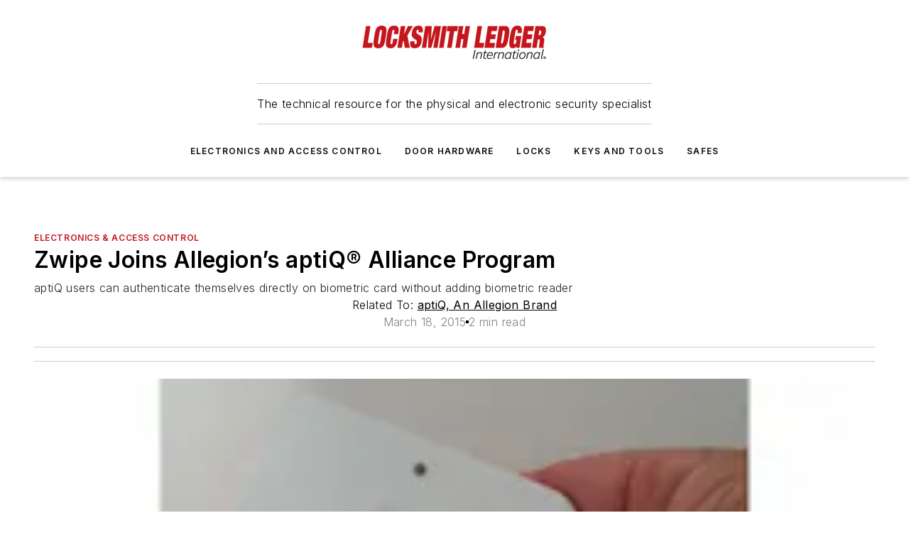

--- FILE ---
content_type: text/html;charset=utf-8
request_url: https://www.locksmithledger.com/electronics-access-control/press-release/12055521/aptiq-an-allegion-brand-zwipe-joins-allegions-aptiq-alliance-program
body_size: 47339
content:
<!DOCTYPE html><html  lang="en"><head><meta charset="utf-8"><meta name="viewport" content="width=device-width, initial-scale=1, shrink-to-fit=no"><script type="text/javascript" src="/ruxitagentjs_ICA7NVfqrux_10327251022105625.js" data-dtconfig="rid=RID_-497815052|rpid=-638436342|domain=locksmithledger.com|reportUrl=/rb_bf25051xng|app=ea7c4b59f27d43eb|cuc=ll64881i|owasp=1|mel=100000|expw=1|featureHash=ICA7NVfqrux|dpvc=1|lastModification=1765214479370|tp=500,50,0|rdnt=1|uxrgce=1|srbbv=2|agentUri=/ruxitagentjs_ICA7NVfqrux_10327251022105625.js"></script><script type="importmap">{"imports":{"#entry":"/_nuxt/CxR92tmI.js"}}</script><title>Zwipe Joins Allegion’s aptiQ® Alliance Program | Locksmith Ledger</title><link href="https://fonts.gstatic.com" rel="preconnect"><link href="https://cdn.cookielaw.org" rel="preconnect"><link href="https://picon.graphql.aspire-ebm.com" rel="preconnect"><style type="text/css">
            :root {
              --spacing-unit: 6px;
--spacing: 48px;
--color-line: #CDCDCD;
--color-primary-main: #c3161c;
--color-primary-container: #d9d9d9;
--color-on-primary-container: #6b0c0f;
--color-secondary-main: #404040;
--color-secondary-container: #f5f5f5;
--color-on-secondary-container: #1a1a1a;
--color-black: #0d0d0d;
--color-white: #ffffff;
--color-grey: #b2c3ce;
--color-light-grey: #e0e0e0;
--primary-font-family: Inter;
--site-max-width: 1300px;
            }
          </style><style>@media (max-width:760px){.mobile-hidden{display:none!important}}.admin-layout a{color:#3867a6}.admin-layout .vs__dropdown-toggle{background:#fff;border:1px solid #9da4b0}.ebm-layout{overflow-anchor:none;width:100%}</style><style>@media (max-width:760px){.mobile-hidden[data-v-45fa8452]{display:none!important}}.admin-layout a[data-v-45fa8452]{color:#3867a6}.admin-layout .vs__dropdown-toggle[data-v-45fa8452]{background:#fff;border:1px solid #9da4b0}.ebm-page[data-v-45fa8452]{display:flex;flex-direction:column;font-family:Arial}.ebm-page .hasToolbar[data-v-45fa8452]{max-width:calc(100% - 49px)}.ebm-page__layout[data-v-45fa8452]{z-index:2}.ebm-page__layout[data-v-45fa8452],.ebm-page__page[data-v-45fa8452]{flex:1;pointer-events:none;position:relative}.ebm-page__page[data-v-45fa8452]{display:flex;flex-direction:column;z-index:1}.ebm-page__main[data-v-45fa8452]{flex:1;margin:auto;width:100%}.ebm-page__content[data-v-45fa8452]{padding:0;pointer-events:all}@media (min-width:600px){.ebm-page__content[data-v-45fa8452]{padding:"0 10px"}}.ebm-page__reskin-background[data-v-45fa8452]{background-position:top;background-repeat:no-repeat;background-size:cover;height:100%;left:0;overflow:hidden;position:fixed;top:0;width:100%;z-index:0}.ebm-page__reskin-ad[data-v-45fa8452]{padding:1.5rem 0;position:relative;text-align:center;z-index:1}.ebm-page__siteskin-ad[data-v-45fa8452]{margin-top:24px;pointer-events:all;position:fixed;transition:all 125ms;z-index:100}.ebm-page__siteskin-ad__left[data-v-45fa8452]{right:50%}@media (max-width:1636px){.ebm-page__siteskin-ad__left[data-v-45fa8452]{display:none}}.ebm-page__siteskin-ad__right[data-v-45fa8452]{left:50%}@media (max-width:1636px){.ebm-page__siteskin-ad__right[data-v-45fa8452]{display:none}}.ebm-page .ebm-page__primary[data-v-45fa8452]{margin-top:0}.ebm-page .page-content-wrapper[data-v-45fa8452]{margin:auto;width:100%}.ebm-page .load-more[data-v-45fa8452]{padding:10px 0;pointer-events:all;text-align:center;width:100%}.ebm-page .load-more[data-v-45fa8452]>*{margin:auto;padding:0 5px}.ebm-page .load-more .label[data-v-45fa8452]{display:flex;flex-direction:row}.ebm-page .load-more .label[data-v-45fa8452]>*{margin:0 5px}.ebm-page .footer[data-v-45fa8452]{position:relative}.ebm-page .ebm-page__primary[data-v-45fa8452]{margin-top:calc(var(--spacing)/2)}.ebm-page .ebm-page__content[data-v-45fa8452]{display:flex;flex-direction:column;gap:var(--spacing);margin:0!important}.ebm-page .ebm-page__content[data-v-45fa8452]>*{position:relative}.ebm-page .ebm-page__content[data-v-45fa8452]>:after{background-color:var(--color-line);bottom:auto;bottom:calc(var(--spacing)*-.5*1);content:"";height:1px;left:0;position:absolute;right:0}.ebm-page .ebm-page__content[data-v-45fa8452]>:last-child:after{display:none}.ebm-page .page-content-wrapper[data-v-45fa8452]{display:flex;flex-direction:column;gap:var(--spacing);max-width:var(--site-max-width);padding:0 calc(var(--spacing)/2)}@media (min-width:800px){.ebm-page .page-content-wrapper[data-v-45fa8452]{padding:0 var(--spacing)}}.ebm-page .page-content-wrapper[data-v-45fa8452]>*{position:relative}.ebm-page .page-content-wrapper[data-v-45fa8452]>:after{background-color:var(--color-line);bottom:auto;bottom:calc(var(--spacing)*-.5*1);content:"";height:1px;left:0;position:absolute;right:0}.ebm-page .page-content-wrapper[data-v-45fa8452]>:last-child:after{display:none}.ebm-page .load-more[data-v-45fa8452]{padding:0}.ebm-page .secondary-pages .page-content-wrapper[data-v-45fa8452],.ebm-page.full-width .page-content-wrapper[data-v-45fa8452]{max-width:100%!important;padding:0!important}.ebm-page .secondary-pages .ebm-page__primary[data-v-45fa8452],.ebm-page.full-width .ebm-page__primary[data-v-45fa8452]{margin-top:0!important}@media print{.ebm-page__page[data-v-45fa8452]{display:block}}</style><style>@media (max-width:760px){.mobile-hidden[data-v-06639cce]{display:none!important}}.admin-layout a[data-v-06639cce]{color:#3867a6}.admin-layout .vs__dropdown-toggle[data-v-06639cce]{background:#fff;border:1px solid #9da4b0}#header-leaderboard-ad[data-v-06639cce]{align-items:center;display:flex;justify-content:center;padding:1rem}</style><style>html{scroll-padding-top:calc(var(--header-height) + 16px)}</style><style>@media (max-width:760px){.mobile-hidden[data-v-b96d99b2]{display:none!important}}.admin-layout a[data-v-b96d99b2]{color:#3867a6}.admin-layout .vs__dropdown-toggle[data-v-b96d99b2]{background:#fff;border:1px solid #9da4b0}header[data-v-b96d99b2]{bottom:0;margin:auto;position:sticky;top:0;transition:top .5s cubic-bezier(.645,.045,.355,1);z-index:50}header .reskin-ad[data-v-b96d99b2]{padding:1.5rem 0;text-align:center}.navbar[data-v-b96d99b2]{background-color:#fff;box-shadow:0 3px 6px #00000029;left:0;opacity:1;padding-bottom:2rem;padding-top:2rem;right:0}.navbar .content[data-v-b96d99b2]{margin:auto;max-width:var(--site-max-width);padding:0 calc(var(--spacing)/2)}@media (min-width:800px){.navbar .content[data-v-b96d99b2]{padding:0 var(--spacing)}}.top-navbar[data-v-b96d99b2]{align-items:center;display:flex;justify-content:space-between}@media (max-width:900px){.logo[data-v-b96d99b2]{flex-grow:1}.logo img[data-v-b96d99b2]{max-width:180px}}@media (max-width:450px){.logo img[data-v-b96d99b2]{max-width:140px}}@media (max-width:370px){.logo img[data-v-b96d99b2]{max-width:120px}}@media (max-width:350px){.logo img[data-v-b96d99b2]{max-width:100px}}.bottom-navbar[data-v-b96d99b2]{max-height:100px;overflow:visible;transition:all .15s cubic-bezier(.86,0,.07,1)}.bottom-navbar.hidden[data-v-b96d99b2]{max-height:0;overflow:hidden;transform:scale(0)}.actions[data-v-b96d99b2]{align-items:center;-moz-column-gap:.5rem;column-gap:.5rem;display:flex;flex-basis:0;flex-grow:1}@media (max-width:900px){.actions[data-v-b96d99b2]{flex-basis:auto;flex-grow:0}}.actions.left[data-v-b96d99b2]{justify-content:left}.actions.right[data-v-b96d99b2]{-moz-column-gap:0;column-gap:0;justify-content:right}.actions .login-container[data-v-b96d99b2]{display:flex;gap:16px}@media (max-width:900px){.actions .login-container[data-v-b96d99b2]{gap:8px}}@media (max-width:450px){.actions .login-container[data-v-b96d99b2]{gap:4px}}@media (max-width:900px){.search-icon[data-v-b96d99b2]{display:none}}.cta[data-v-b96d99b2]{border-bottom:1px solid var(--color-line);border-top:1px solid var(--color-line);margin:1.5rem auto auto;width:-moz-fit-content;width:fit-content}@media (max-width:900px){.cta[data-v-b96d99b2]{display:none}}.sub-menu[data-v-b96d99b2]{align-items:center;display:flex;justify-content:center;list-style:none;margin-top:1.5rem;padding:0;white-space:nowrap}@media (max-width:1000px){.sub-menu[data-v-b96d99b2]{display:none}}.sub-menu-item[data-v-b96d99b2]{margin-left:1rem;margin-right:1rem}.menu-item[data-v-b96d99b2],.sub-menu-link[data-v-b96d99b2]{color:var(--color-black);font-size:.75rem;font-weight:600;letter-spacing:.1em;text-transform:uppercase}.popover-menu[data-v-b96d99b2]{align-items:flex-start;background-color:#fff;box-shadow:0 3px 6px #00000029;display:flex;flex-direction:column;justify-content:left;padding:1.5rem;text-align:left;width:200px}.popover-menu .menu-item[data-v-b96d99b2]{align-items:center;display:flex;margin-bottom:1rem}.popover-menu .menu-item .icon[data-v-b96d99b2]{margin-right:1rem}</style><style>@media (max-width:760px){.mobile-hidden{display:none!important}}.admin-layout a{color:#3867a6}.admin-layout .vs__dropdown-toggle{background:#fff;border:1px solid #9da4b0}.ebm-icon{cursor:pointer}.ebm-icon .tooltip-wrapper{display:block}.ebm-icon.disabled{cursor:not-allowed}.ebm-icon.arrowUp{margin-top:3px}.ebm-icon.arrowDown{margin-top:-5px;transform:rotate(180deg)}.ebm-icon.loading{animation-duration:2s;animation-iteration-count:infinite;animation-name:spin;animation-timing-function:linear}.ebm-icon.label{align-items:center;display:flex;flex-direction:column;font-size:.8em;justify-content:center;padding:0 5px}@keyframes spin{0%{transform:rotate(0)}to{transform:rotate(1turn)}}.ebm-icon .icon,.ebm-icon svg{display:block}</style><style>@media (max-width:760px){.mobile-hidden{display:none!important}}.admin-layout a{color:#3867a6}.admin-layout .vs__dropdown-toggle{background:#fff;border:1px solid #9da4b0}.ebm-mega-menu{background-color:var(--color-black);color:#fff;container-type:inline-size;display:none;height:100%;left:0;opacity:0;overflow:auto;position:fixed;text-align:center;top:0;transition-behavior:allow-discrete;transition-duration:.3s;transition-property:overlay display opacity;width:100%}.ebm-mega-menu.cms-user-logged-in{left:49px;width:calc(100% - 49px)}.ebm-mega-menu.open{display:block;opacity:1}@starting-style{.ebm-mega-menu.open{opacity:0}}@container (max-width: 750px){.ebm-mega-menu .mega-menu-header{display:flex}}.ebm-mega-menu .mega-menu-header .icon{margin-left:30px;margin-top:40px;width:24px}.ebm-mega-menu .mega-menu-header .logo{height:35px;max-width:100%}@container (min-width: 750px){.ebm-mega-menu .mega-menu-header .logo{height:50px;margin-bottom:30px}}@container (max-width: 750px){.ebm-mega-menu .mega-menu-header .logo{margin-top:20px}.ebm-mega-menu .mega-menu-header .logo img{height:auto;margin-left:5px;max-width:140px}}.ebm-mega-menu .mega-menu-container{margin:auto}@container (min-width: 750px){.ebm-mega-menu .mega-menu-container{max-width:850px;width:100%}}.ebm-mega-menu .mega-menu-container .search-field{padding-bottom:50px}@container (max-width: 900px){.ebm-mega-menu .mega-menu-container .search-field{margin-left:calc(var(--spacing)/2);margin-right:calc(var(--spacing)/2)}}.ebm-mega-menu .mega-menu-container .nav-links{display:grid;gap:calc(var(--spacing)/2);grid-template-columns:1fr;position:relative}.ebm-mega-menu .mega-menu-container .nav-links:after{background-color:var(--color-line);bottom:auto;bottom:calc(var(--spacing)*-.5*1);content:"";height:1px;left:0;position:absolute;right:0}.ebm-mega-menu .mega-menu-container .nav-links:last-child:after{display:none}@container (max-width: 900px){.ebm-mega-menu .mega-menu-container .nav-links{margin-left:calc(var(--spacing)/2);margin-right:calc(var(--spacing)/2)}}@container (min-width: 750px){.ebm-mega-menu .mega-menu-container .nav-links{gap:calc(var(--spacing)*2);grid-template-columns:1fr 1fr 1fr;padding-bottom:var(--spacing)}}.ebm-mega-menu .mega-menu-container .nav-links .section{display:flex;flex-direction:column;font-weight:400;list-style:none;text-align:center}@container (max-width: 750px){.ebm-mega-menu .mega-menu-container .nav-links .section{gap:5px;padding-top:30px;position:relative}.ebm-mega-menu .mega-menu-container .nav-links .section:after{background-color:var(--color-line);bottom:auto;bottom:calc(var(--spacing)*-.5*1);content:"";height:1px;left:0;position:absolute;right:0}.ebm-mega-menu .mega-menu-container .nav-links .section:last-child:after{display:none}.ebm-mega-menu .mega-menu-container .nav-links .section:first-child{padding-top:15px}}@container (min-width: 750px){.ebm-mega-menu .mega-menu-container .nav-links .section{border-bottom:none;font-size:1.25rem;gap:16px;position:relative;text-align:left}.ebm-mega-menu .mega-menu-container .nav-links .section:after{background-color:var(--color-line);bottom:0;content:"";height:100%;left:auto;position:absolute;right:calc(var(--spacing)*-.5*2);top:0;width:1px}.ebm-mega-menu .mega-menu-container .nav-links .section:last-child:after{display:none}}.ebm-mega-menu .mega-menu-container .nav-links .section a{color:#fff}.ebm-mega-menu .mega-menu-container .nav-links .section .title{font-size:.75rem;font-weight:400;text-transform:uppercase}.ebm-mega-menu .mega-menu-container .affiliate-links{display:flex;justify-content:center;margin-top:var(--spacing);padding:calc(var(--spacing)*.5);position:relative}.ebm-mega-menu .mega-menu-container .affiliate-links:after{background-color:var(--color-line);bottom:auto;bottom:calc(var(--spacing)*-.5*1);content:"";height:1px;left:0;position:absolute;right:0}.ebm-mega-menu .mega-menu-container .affiliate-links:last-child:after{display:none}.ebm-mega-menu .mega-menu-container .affiliate-links .ebm-affiliated-brands-direction{flex-direction:column;gap:calc(var(--spacing)*.5)}.ebm-mega-menu .mega-menu-container .social-links{align-items:center;display:flex;flex-direction:column;font-size:.75rem;justify-content:center;margin-top:var(--spacing);padding:calc(var(--spacing)*.5);text-transform:uppercase}.ebm-mega-menu .mega-menu-container .social-links .socials{gap:16px;margin:16px 16px 24px}</style><style>@media (max-width:760px){.mobile-hidden{display:none!important}}.admin-layout a{color:#3867a6}.admin-layout .vs__dropdown-toggle{background:#fff;border:1px solid #9da4b0}.ebm-search-field{container-type:inline-size;position:relative}.ebm-search-field .input{padding:10px 0;position:relative;width:100%}.ebm-search-field .input .icon{bottom:0;height:24px;margin:auto;position:absolute;right:.5rem;top:0}.ebm-search-field .input .clear-icon{bottom:0;height:24px;margin:auto;position:absolute;right:2.5rem;top:0}.ebm-search-field .input input{background-color:var(--c4e26338);border:1px solid var(--7798abdd);border-radius:5px;color:var(--0c12ecfc);font-size:1em;padding:1rem 8px 1rem 20px;width:100%}.ebm-search-field .sponsor-container{align-items:center;display:flex;font-size:.5rem;gap:5px;height:24px;margin:auto;position:absolute;right:10%;top:20%}@container (max-width: 750px){.ebm-search-field .sponsor-container{justify-content:flex-end;padding:10px 15px 0 0;position:static}}.ebm-search-field input[type=search]::-webkit-search-cancel-button,.ebm-search-field input[type=search]::-webkit-search-decoration{-webkit-appearance:none;appearance:none}</style><style>@media (max-width:760px){.mobile-hidden[data-v-3823c912]{display:none!important}}.admin-layout a[data-v-3823c912]{color:#3867a6}.admin-layout .vs__dropdown-toggle[data-v-3823c912]{background:#fff;border:1px solid #9da4b0}.ebm-affiliated-brands[data-v-3823c912]{display:flex;flex-direction:row;font-size:.75rem}.ebm-affiliated-brands__label[data-v-3823c912]{display:block;padding:0 calc(var(--spacing)/2)}.ebm-affiliated-brands__links[data-v-3823c912]{display:flex;flex-direction:row;flex-wrap:wrap;justify-content:center}.ebm-affiliated-brands__links>div[data-v-3823c912]{padding:0 calc(var(--spacing)/4)}.ebm-affiliated-brands__links>div a[data-v-3823c912]{color:var(--link-color);font-weight:600}</style><style>@media (max-width:760px){.mobile-hidden[data-v-8e92f456]{display:none!important}}.admin-layout a[data-v-8e92f456]{color:#3867a6}.admin-layout .vs__dropdown-toggle[data-v-8e92f456]{background:#fff;border:1px solid #9da4b0}.ebm-socials[data-v-8e92f456]{display:flex;flex-wrap:wrap}.ebm-socials__icon[data-v-8e92f456]{cursor:pointer;margin-right:7px;text-decoration:none}.ebm-socials .text[data-v-8e92f456]{height:0;overflow:hidden;text-indent:-9999px}</style><style>@media (max-width:760px){.mobile-hidden{display:none!important}}.admin-layout a{color:#3867a6}.admin-layout .vs__dropdown-toggle{background:#fff;border:1px solid #9da4b0}.ebm-ad-target__outer{display:flex;height:auto;justify-content:center;max-width:100%;width:100%}.ebm-ad-target__inner{align-items:center;display:flex}.ebm-ad-target img{max-width:100%}.ebm-ad-target iframe{box-shadow:0 .125rem .25rem #00000013}</style><style>@media (max-width:760px){.mobile-hidden[data-v-4c12f864]{display:none!important}}.admin-layout a[data-v-4c12f864]{color:#3867a6}.admin-layout .vs__dropdown-toggle[data-v-4c12f864]{background:#fff;border:1px solid #9da4b0}#sticky-bottom-ad[data-v-4c12f864]{align-items:center;background:#000000bf;display:flex;justify-content:center;left:0;padding:8px;position:fixed;right:0;z-index:999}#sticky-bottom-ad .close-button[data-v-4c12f864]{background:none;border:0;color:#fff;cursor:pointer;font-weight:900;margin:8px;position:absolute;right:0;top:0}.slide-up-enter[data-v-4c12f864],.slide-up-leave-to[data-v-4c12f864]{opacity:0;transform:translateY(200px)}.slide-up-enter-active[data-v-4c12f864]{transition:all .25s ease-out}.slide-up-leave-active[data-v-4c12f864]{transition:all .25s ease-in}</style><style>@media (max-width:760px){.mobile-hidden[data-v-0622f0e1]{display:none!important}}.admin-layout a[data-v-0622f0e1]{color:#3867a6}.admin-layout .vs__dropdown-toggle[data-v-0622f0e1]{background:#fff;border:1px solid #9da4b0}.grid[data-v-0622f0e1]{container-type:inline-size;margin:auto}.grid .grid-row[data-v-0622f0e1]{position:relative}.grid .grid-row[data-v-0622f0e1]:after{background-color:var(--color-line);bottom:auto;bottom:calc(var(--spacing)*-.5*1);content:"";height:1px;left:0;position:absolute;right:0}.grid .grid-row.hide-bottom-border[data-v-0622f0e1]:after,.grid .grid-row[data-v-0622f0e1]:last-child:after{display:none}@container (width >= 750px){.grid .grid-row.mobile-only[data-v-0622f0e1]{display:none}}@container (width < 750px){.grid .grid-row.exclude-mobile[data-v-0622f0e1]{display:none}}</style><style>@media (max-width:760px){.mobile-hidden[data-v-840eddae]{display:none!important}}.admin-layout a[data-v-840eddae]{color:#3867a6}.admin-layout .vs__dropdown-toggle[data-v-840eddae]{background:#fff;border:1px solid #9da4b0}.web-row[data-v-840eddae]{container-type:inline-size}.web-row .row[data-v-840eddae]{--col-size:calc(50% - var(--spacing)*1/2);display:grid;padding-bottom:0ver;padding-top:0;width:100%}@media (min-width:750px){.web-row .row[data-v-840eddae]{padding-left:0;padding-right:0}}@media (min-width:500px){.web-row .row.restricted[data-v-840eddae]{margin:auto;max-width:66%}}.web-row .row .column-wrapper[data-v-840eddae]{display:flex;order:0;width:100%}.web-row .row.largest_first.layout1_2 .column-wrapper[data-v-840eddae]:nth-child(2),.web-row .row.largest_first.layout1_2_1 .column-wrapper[data-v-840eddae]:nth-child(2),.web-row .row.largest_first.layout1_3 .column-wrapper[data-v-840eddae]:nth-child(2){order:-1}@container (min-width: 750px){.web-row .row.layout1_1[data-v-840eddae]{display:grid;grid-template-columns:minmax(0,1fr) minmax(0,1fr)}.web-row .row.layout1_1 .column-wrapper[data-v-840eddae]{position:relative}.web-row .row.layout1_1 .column-wrapper[data-v-840eddae]:after{background-color:var(--color-line);bottom:0;content:"";height:100%;left:auto;position:absolute;right:calc(var(--spacing)*-.5*1);top:0;width:1px}.web-row .row.layout1_1 .column-wrapper[data-v-840eddae]:last-child:after{display:none}.web-row .row.layout1_2[data-v-840eddae]{display:grid;grid-template-columns:minmax(0,var(--col-size)) minmax(0,var(--col-size))}.web-row .row.layout1_2 .column-wrapper[data-v-840eddae]{position:relative}.web-row .row.layout1_2 .column-wrapper[data-v-840eddae]:after{background-color:var(--color-line);bottom:0;content:"";height:100%;left:auto;position:absolute;right:calc(var(--spacing)*-.5*1);top:0;width:1px}.web-row .row.layout1_2 .column-wrapper[data-v-840eddae]:last-child:after{display:none}.web-row .row.layout1_2 .column-wrapper[data-v-840eddae]:nth-child(2){order:0!important}}@container (min-width: 1050px){.web-row .row.layout1_2[data-v-840eddae]{--col-size:calc(33.33333% - var(--spacing)*2/3);grid-template-columns:var(--col-size) calc(var(--col-size)*2 + var(--spacing))}}@container (min-width: 750px){.web-row .row.layout2_1[data-v-840eddae]{display:grid;grid-template-columns:minmax(0,var(--col-size)) minmax(0,var(--col-size))}.web-row .row.layout2_1 .column-wrapper[data-v-840eddae]{position:relative}.web-row .row.layout2_1 .column-wrapper[data-v-840eddae]:after{background-color:var(--color-line);bottom:0;content:"";height:100%;left:auto;position:absolute;right:calc(var(--spacing)*-.5*1);top:0;width:1px}.web-row .row.layout2_1 .column-wrapper[data-v-840eddae]:last-child:after{display:none}}@container (min-width: 1050px){.web-row .row.layout2_1[data-v-840eddae]{--col-size:calc(33.33333% - var(--spacing)*2/3);grid-template-columns:calc(var(--col-size)*2 + var(--spacing)) var(--col-size)}}@container (min-width: 1100px){.web-row .row.layout1_1_1[data-v-840eddae]{--col-size:calc(33.33333% - var(--spacing)*2/3);display:grid;grid-template-columns:minmax(0,var(--col-size)) minmax(0,var(--col-size)) minmax(0,var(--col-size))}.web-row .row.layout1_1_1 .column-wrapper[data-v-840eddae]{position:relative}.web-row .row.layout1_1_1 .column-wrapper[data-v-840eddae]:after{background-color:var(--color-line);bottom:0;content:"";height:100%;left:auto;position:absolute;right:calc(var(--spacing)*-.5*1);top:0;width:1px}.web-row .row.layout1_1_1 .column-wrapper[data-v-840eddae]:last-child:after{display:none}}</style><style>@media (max-width:760px){.mobile-hidden{display:none!important}}.admin-layout a{color:#3867a6}.admin-layout .vs__dropdown-toggle{background:#fff;border:1px solid #9da4b0}.web-grid-title{align-items:center;container-type:inline-size;font-family:var(--primary-font-family);margin-bottom:calc(var(--spacing)/2);max-width:100%;width:100%}.web-grid-title .title{display:flex;flex:1 0 auto;font-size:1.9rem;font-weight:600;gap:var(--spacing-unit);letter-spacing:-.01em;line-height:40px;max-width:100%;overflow:hidden;text-overflow:ellipsis}.web-grid-title .title .grid-title-image-icon{height:23px;margin-top:8px}.web-grid-title.has-link .title{max-width:calc(100% - 100px)}.web-grid-title .divider{background-color:var(--color-line);height:1px;width:100%}.web-grid-title .view-more{color:var(--color-primary-main);cursor:primary;flex:0 1 auto;font-size:.75rem;font-weight:600;letter-spacing:.05em;line-height:18px;text-transform:uppercase;white-space:nowrap}@container (max-width: 500px){.web-grid-title .view-more{display:none}}.web-grid-title.primary{display:flex;gap:5px}.web-grid-title.primary .topbar,.web-grid-title.secondary .divider,.web-grid-title.secondary .view-more{display:none}.web-grid-title.secondary .topbar{background-color:var(--color-primary-main);height:8px;margin-bottom:calc(var(--spacing)/3);width:80px}</style><style>@media (max-width:760px){.mobile-hidden[data-v-2e2a3563]{display:none!important}}.admin-layout a[data-v-2e2a3563]{color:#3867a6}.admin-layout .vs__dropdown-toggle[data-v-2e2a3563]{background:#fff;border:1px solid #9da4b0}.column[data-v-2e2a3563]{align-items:stretch;display:flex;flex-wrap:wrap;height:100%;position:relative}.column[data-v-2e2a3563],.column .standard-blocks[data-v-2e2a3563],.column .sticky-blocks[data-v-2e2a3563]{width:100%}.column.block-align-center[data-v-2e2a3563]{align-items:center;justify-content:center}.column.block-align-top[data-v-2e2a3563]{align-items:top;flex-direction:column}.column.block-align-sticky[data-v-2e2a3563]{align-items:start;display:block;justify-content:center}.column.block-align-equalize[data-v-2e2a3563]{align-items:stretch}.column .sticky-blocks.has-standard[data-v-2e2a3563]{margin-top:var(--spacing)}.column .block-wrapper[data-v-2e2a3563]{max-width:100%;position:relative}.column .block-wrapper[data-v-2e2a3563]:after{background-color:var(--color-line);bottom:auto;bottom:calc(var(--spacing)*-.5*1);content:"";height:1px;left:0;position:absolute;right:0}.column .block-wrapper.hide-bottom-border[data-v-2e2a3563]:after,.column .block-wrapper[data-v-2e2a3563]:last-child:after,.column .standard-blocks:not(.has-sticky) .block-wrapper[data-v-2e2a3563]:last-child:after,.column .sticky-blocks .block-wrapper[data-v-2e2a3563]:last-child:after{display:none}@media print{.column[data-v-2e2a3563]{height:auto}}</style><style>@media (max-width:760px){.mobile-hidden[data-v-a4efc542]{display:none!important}}.admin-layout a[data-v-a4efc542]{color:#3867a6}.admin-layout .vs__dropdown-toggle[data-v-a4efc542]{background:#fff;border:1px solid #9da4b0}.block[data-v-a4efc542]{display:flex;flex-direction:column;overflow:visible;width:100%}.block .block-title[data-v-a4efc542]{margin-bottom:calc(var(--spacing)/2)}.block .above-cta[data-v-a4efc542]{height:100%}.block .title[data-v-a4efc542]{font-size:1rem;line-height:1rem;text-transform:uppercase}.block .title a[data-v-a4efc542]{color:inherit;text-decoration:none}.block .title a[data-v-a4efc542]:hover{text-decoration:underline}.block .title template[data-v-a4efc542]{display:inline-block}.block .content[data-v-a4efc542]{display:flex;width:100%}.block .cta[data-v-a4efc542]{align-items:center;display:flex;flex-direction:column;font-size:1rem;gap:calc(var(--spacing)/2);justify-content:space-between}@container (width > 500px){.block .cta[data-v-a4efc542]{flex-direction:row}}</style><style>@media (max-width:760px){.mobile-hidden[data-v-3dec0756]{display:none!important}}.admin-layout a[data-v-3dec0756]{color:#3867a6}.admin-layout .vs__dropdown-toggle[data-v-3dec0756]{background:#fff;border:1px solid #9da4b0}.ebm-button-wrapper[data-v-3dec0756]{display:inline-block}.ebm-button-wrapper .ebm-button[data-v-3dec0756]{border:1px solid;border-radius:.1rem;cursor:pointer;display:block;font-weight:600;outline:none;text-transform:uppercase;width:100%}.ebm-button-wrapper .ebm-button .content[data-v-3dec0756]{align-items:center;display:flex;gap:var(--spacing-unit);justify-content:center}.ebm-button-wrapper .ebm-button .content.icon-right[data-v-3dec0756]{flex-direction:row-reverse}.ebm-button-wrapper .ebm-button[data-v-3dec0756]:focus,.ebm-button-wrapper .ebm-button[data-v-3dec0756]:hover{box-shadow:0 0 .1rem #3e5d8580;filter:contrast(125%)}.ebm-button-wrapper .ebm-button[data-v-3dec0756]:active{box-shadow:0 0 .3rem #1c417280}.ebm-button-wrapper .ebm-button[data-v-3dec0756]:active:after{height:200px;width:200px}.ebm-button-wrapper .ebm-button--small[data-v-3dec0756]{font-size:.75rem;padding:.2rem .4rem}.ebm-button-wrapper .ebm-button--medium[data-v-3dec0756]{font-size:.75rem;padding:.3rem .6rem}.ebm-button-wrapper .ebm-button--large[data-v-3dec0756]{font-size:.75rem;line-height:1.25rem;padding:.5rem 1rem}@media (max-width:450px){.ebm-button-wrapper .ebm-button--large[data-v-3dec0756]{padding:.5rem}}.ebm-button-wrapper .ebm-button--fullWidth[data-v-3dec0756]{font-size:1.15rem;margin:0 auto;padding:.5rem 1rem;width:100%}.ebm-button-wrapper.primary .ebm-button[data-v-3dec0756],.ebm-button-wrapper.solid .ebm-button[data-v-3dec0756]{background-color:var(--button-accent-color);border-color:var(--button-accent-color);color:var(--button-text-color)}.ebm-button-wrapper.primary .ebm-button[data-v-3dec0756]:hover,.ebm-button-wrapper.solid .ebm-button[data-v-3dec0756]:hover{text-decoration:underline}.ebm-button-wrapper.hollow .ebm-button[data-v-3dec0756]{background-color:transparent;background-color:#fff;border:1px solid var(--button-accent-color);color:var(--button-accent-color)}.ebm-button-wrapper.hollow .ebm-button[data-v-3dec0756]:hover{text-decoration:underline}.ebm-button-wrapper.borderless .ebm-button[data-v-3dec0756]{background-color:transparent;border-color:transparent;color:var(--button-accent-color)}.ebm-button-wrapper.borderless .ebm-button[data-v-3dec0756]:hover{background-color:var(--button-accent-color);color:#fff;text-decoration:underline}.ebm-button-wrapper .ebm-button[data-v-3dec0756]{transition:all .15s ease-in-out}</style><style>@media (max-width:760px){.mobile-hidden{display:none!important}}.admin-layout a{color:#3867a6}.admin-layout .vs__dropdown-toggle{background:#fff;border:1px solid #9da4b0}.web-footer-new{display:flex;font-size:1rem;font-weight:400;justify-content:center;padding-bottom:calc(var(--spacing)/2);pointer-events:all;width:100%}.web-footer-new a{color:var(--link-color)}.web-footer-new .container{display:flex;justify-content:center;width:100%}.web-footer-new .container .container-wrapper{display:flex;flex-direction:column;gap:var(--spacing);width:100%}@media (min-width:800px){.web-footer-new .container{flex-direction:row}}.web-footer-new .container .row{position:relative;width:100%}.web-footer-new .container .row:after{background-color:var(--color-line);bottom:auto;bottom:calc(var(--spacing)*-.5*1);content:"";height:1px;left:0;position:absolute;right:0}.web-footer-new .container .row:last-child:after{display:none}.web-footer-new .container .row.full-width{justify-items:center}.web-footer-new .container .column-wrapper{display:grid;gap:var(--spacing);grid-template-columns:1fr}.web-footer-new .container .column-wrapper.full-width{max-width:var(--site-max-width)!important;padding:0 calc(var(--spacing)*1.5);width:100%}.web-footer-new .container .column-wrapper .col{align-items:center;display:flex;flex-direction:column;gap:calc(var(--spacing)/4);justify-content:center;margin:0 auto;max-width:80%;position:relative;text-align:center}.web-footer-new .container .column-wrapper .col:after{background-color:var(--color-line);bottom:auto;bottom:calc(var(--spacing)*-.5*1);content:"";height:1px;left:0;position:absolute;right:0}.web-footer-new .container .column-wrapper .col:last-child:after{display:none}.web-footer-new .container .column-wrapper .col.valign-middle{align-self:center}@media (min-width:800px){.web-footer-new .container .column-wrapper{align-items:start;gap:var(--spacing)}.web-footer-new .container .column-wrapper.cols1_1_1{grid-template-columns:1fr 1fr 1fr}.web-footer-new .container .column-wrapper.cols1_1{grid-template-columns:1fr 1fr}.web-footer-new .container .column-wrapper .col{align-items:start;max-width:100%;position:relative;text-align:left}.web-footer-new .container .column-wrapper .col:after{background-color:var(--color-line);bottom:0;content:"";height:100%;left:auto;position:absolute;right:calc(var(--spacing)*-.5*1);top:0;width:1px}.web-footer-new .container .column-wrapper .col:last-child:after{display:none}}.web-footer-new .corporatelogo{align-self:center;filter:brightness(0);height:auto;margin-right:var(--spacing-unit);width:100px}.web-footer-new .menu-copyright{align-items:center;display:flex;flex-direction:column;gap:calc(var(--spacing)/2)}.web-footer-new .menu-copyright.full-width{max-width:var(--site-max-width);padding:0 calc(var(--spacing)*1.5);width:100%}.web-footer-new .menu-copyright .links{display:flex;font-size:.75rem;gap:calc(var(--spacing)/4);list-style:none;margin:0;padding:0}.web-footer-new .menu-copyright .copyright{display:flex;flex-direction:row;flex-wrap:wrap;font-size:.8em;justify-content:center}@media (min-width:800px){.web-footer-new .menu-copyright{flex-direction:row;justify-content:space-between}}.web-footer-new .blocktitle{color:#000;font-size:1.1rem;font-weight:600;width:100%}.web-footer-new .web-affiliated-brands-direction{flex-direction:column}@media (min-width:800px){.web-footer-new .web-affiliated-brands-direction{flex-direction:row}}</style><style>@media (max-width:760px){.mobile-hidden{display:none!important}}.admin-layout a{color:#3867a6}.admin-layout .vs__dropdown-toggle{background:#fff;border:1px solid #9da4b0}.ebm-web-subscribe-wrapper{display:flex;flex-direction:column;height:100%;overflow:auto}.ebm-web-subscribe-content{height:100%;overflow:auto;padding:calc(var(--spacing)*.5) var(--spacing)}@container (max-width: 750px){.ebm-web-subscribe-content{padding-bottom:100%}}.ebm-web-subscribe-content .web-subscribe-header .web-subscribe-title{align-items:center;display:flex;gap:var(--spacing);justify-content:space-between;line-height:normal}.ebm-web-subscribe-content .web-subscribe-header .web-subscribe-title .close-button{align-items:center;cursor:pointer;display:flex;font-size:.75rem;font-weight:600;text-transform:uppercase}.ebm-web-subscribe-content .web-subscribe-header .web-subscribe-subtext{padding-bottom:var(--spacing)}.ebm-web-subscribe-content .web-subscribe-header .newsletter-items{display:grid;gap:10px;grid-template-columns:1fr 1fr}@container (max-width: 750px){.ebm-web-subscribe-content .web-subscribe-header .newsletter-items{grid-template-columns:1fr}}.ebm-web-subscribe-content .web-subscribe-header .newsletter-items .newsletter-item{border:1px solid var(--color-line);display:flex;flex-direction:row;flex-direction:column;gap:1rem;padding:1rem}.ebm-web-subscribe-content .web-subscribe-header .newsletter-items .newsletter-item .newsletter-title{display:flex;font-size:1.25rem;font-weight:600;justify-content:space-between;letter-spacing:-.01em;line-height:25px}.ebm-web-subscribe-content .web-subscribe-header .newsletter-items .newsletter-item .newsletter-description{font-size:1rem;font-weight:400;letter-spacing:.0125em;line-height:24px}.web-subscribe-footer{background-color:#fff;box-shadow:0 4px 16px #00000040;width:100%}.web-subscribe-footer .subscribe-footer-wrapper{padding:var(--spacing)!important}.web-subscribe-footer .subscribe-footer-wrapper .user-info-container{align-items:center;display:flex;justify-content:space-between;padding-bottom:calc(var(--spacing)*.5)}.web-subscribe-footer .subscribe-footer-wrapper .user-info-container .nl-user-info{align-items:center;display:flex;gap:10px}.web-subscribe-footer .subscribe-footer-wrapper .subscribe-login-container .nl-selected{font-size:1.25rem;font-weight:600;margin-bottom:10px}.web-subscribe-footer .subscribe-footer-wrapper .subscribe-login-container .form-fields-setup{display:flex;gap:calc(var(--spacing)*.125);padding-top:calc(var(--spacing)*.5)}@container (max-width: 1050px){.web-subscribe-footer .subscribe-footer-wrapper .subscribe-login-container .form-fields-setup{display:block}}.web-subscribe-footer .subscribe-footer-wrapper .subscribe-login-container .form-fields-setup .web-form-fields{z-index:100}.web-subscribe-footer .subscribe-footer-wrapper .subscribe-login-container .form-fields-setup .web-form-fields .field-label{font-size:.75rem}.web-subscribe-footer .subscribe-footer-wrapper .subscribe-login-container .form-fields-setup .form{display:flex;gap:calc(var(--spacing)*.125)}@container (max-width: 750px){.web-subscribe-footer .subscribe-footer-wrapper .subscribe-login-container .form-fields-setup .form{flex-direction:column;padding-bottom:calc(var(--spacing)*.5)}}.web-subscribe-footer .subscribe-footer-wrapper .subscribe-login-container .form-fields-setup .form .vs__dropdown-menu{max-height:8rem}@container (max-width: 750px){.web-subscribe-footer .subscribe-footer-wrapper .subscribe-login-container .form-fields-setup .form .vs__dropdown-menu{max-height:4rem}}.web-subscribe-footer .subscribe-footer-wrapper .subscribe-login-container .form-fields-setup .subscribe-button{margin-top:calc(var(--spacing)*.5);width:20%}@container (max-width: 1050px){.web-subscribe-footer .subscribe-footer-wrapper .subscribe-login-container .form-fields-setup .subscribe-button{width:100%}}.web-subscribe-footer .subscribe-footer-wrapper .subscribe-login-container .form-fields-setup .subscribe-button .ebm-button{height:3rem}.web-subscribe-footer .subscribe-footer-wrapper .subscribe-login-container .compliance-field{font-size:.75rem;line-height:18px;z-index:-1}.web-subscribe-footer .subscribe-footer-wrapper a{color:#000;text-decoration:underline}.web-subscribe-footer .subscribe-footer-wrapper .subscribe-consent{font-size:.75rem;letter-spacing:.025em;line-height:18px;padding:5px 0}.web-subscribe-footer .subscribe-footer-wrapper .account-check{padding-top:calc(var(--spacing)*.25)}</style><style>@media (max-width:760px){.mobile-hidden{display:none!important}}.admin-layout a{color:#3867a6}.admin-layout .vs__dropdown-toggle{background:#fff;border:1px solid #9da4b0}.ebm-web-pane{container-type:inline-size;height:100%;pointer-events:all;position:fixed;right:0;top:0;width:100%;z-index:100}.ebm-web-pane.hidden{pointer-events:none}.ebm-web-pane.hidden .web-pane-mask{opacity:0}.ebm-web-pane.hidden .contents{max-width:0}.ebm-web-pane .web-pane-mask{background-color:#000;display:table;height:100%;opacity:.8;padding:16px;transition:all .3s ease;width:100%}.ebm-web-pane .contents{background-color:#fff;bottom:0;max-width:1072px;position:absolute;right:0;top:0;transition:all .3s ease;width:100%}.ebm-web-pane .contents.cms-user-logged-in{width:calc(100% - 49px)}.ebm-web-pane .contents .close-icon{cursor:pointer;display:flex;justify-content:flex-end;margin:10px}</style><style>@media (max-width:760px){.mobile-hidden{display:none!important}}.admin-layout a{color:#3867a6}.admin-layout .vs__dropdown-toggle{background:#fff;border:1px solid #9da4b0}.gam-slot-builder{min-width:300px;width:100%}.gam-slot-builder iframe{max-width:100%;overflow:hidden}</style><style>@media (max-width:760px){.mobile-hidden{display:none!important}}.admin-layout a{color:#3867a6}.admin-layout .vs__dropdown-toggle{background:#fff;border:1px solid #9da4b0}.web-content-title-new{display:flex;flex-direction:column;gap:calc(var(--spacing));width:100%}.web-content-title-new>*{position:relative}.web-content-title-new>:after{background-color:var(--color-line);bottom:auto;bottom:calc(var(--spacing)*-.5*1);content:"";height:1px;left:0;position:absolute;right:0}.web-content-title-new>:last-child:after{display:none}.web-content-title-new .above-line{container-type:inline-size;display:flex;flex-direction:column;gap:calc(var(--spacing)/2)}.web-content-title-new .above-line .section-wrapper{display:flex;gap:calc(var(--spacing)/4)}.web-content-title-new .above-line .section-wrapper.center{margin-left:auto;margin-right:auto}.web-content-title-new .above-line .sponsored-label{color:var(--color-primary-main);font-size:.75rem;font-weight:600;letter-spacing:.05rem;text-transform:uppercase}.web-content-title-new .above-line .section{font-size:.75rem;font-weight:600;letter-spacing:.05em;text-transform:uppercase}.web-content-title-new .above-line .event-info{display:flex;flex-direction:column;font-size:.9rem;gap:calc(var(--spacing)/2)}.web-content-title-new .above-line .event-info .column{display:flex;flex-direction:column;font-size:.9rem;gap:calc(var(--spacing)/4);width:100%}.web-content-title-new .above-line .event-info .column .content{display:flex;gap:calc(var(--spacing)/4)}.web-content-title-new .above-line .event-info .column label{flex:0 0 80px;font-weight:600}.web-content-title-new .above-line .event-info>*{position:relative}.web-content-title-new .above-line .event-info>:after{background-color:var(--color-line);bottom:0;content:"";height:100%;left:auto;position:absolute;right:calc(var(--spacing)*-.5*1);top:0;width:1px}.web-content-title-new .above-line .event-info>:last-child:after{display:none}@container (min-width: 600px){.web-content-title-new .above-line .event-info{align-items:center;flex-direction:row;gap:calc(var(--spacing))}.web-content-title-new .above-line .event-info>*{position:relative}.web-content-title-new .above-line .event-info>:after{background-color:var(--color-line);bottom:0;content:"";height:100%;left:auto;position:absolute;right:calc(var(--spacing)*-.5*1);top:0;width:1px}.web-content-title-new .above-line .event-info>:last-child:after{display:none}.web-content-title-new .above-line .event-info .event-location{display:block}}.web-content-title-new .above-line .title-text{font-size:2rem;line-height:1.2}@container (width > 500px){.web-content-title-new .above-line .title-text{font-size:2.75rem}}.web-content-title-new .above-line .author-row{align-items:center;display:flex;flex-direction:column;gap:calc(var(--spacing)/3);justify-content:center}.web-content-title-new .above-line .author-row .all-authors{display:flex;gap:calc(var(--spacing)/3)}.web-content-title-new .above-line .author-row .date-read-time{align-items:center;display:flex;gap:calc(var(--spacing)/3)}.web-content-title-new .above-line .author-row .dot{align-items:center;grid-area:dot}.web-content-title-new .above-line .author-row .dot:after{background-color:#000;content:"";display:block;height:4px;width:4px}.web-content-title-new .above-line .author-row .dot.first{display:none}.web-content-title-new .above-line .author-row .date{grid-area:date}.web-content-title-new .above-line .author-row .read-time{grid-area:read-time}.web-content-title-new .above-line .author-row .date,.web-content-title-new .above-line .author-row .duration,.web-content-title-new .above-line .author-row .read-time{color:#000;opacity:.5}@container (width > 500px){.web-content-title-new .above-line .author-row{flex-direction:row}.web-content-title-new .above-line .author-row .dot.first{display:block}}@container (width > 700px){.web-content-title-new .above-line .author-row{justify-content:flex-start}}.web-content-title-new .above-line .teaser-text{color:#222;font-size:16px;padding-top:8px}@container (width > 500px){.web-content-title-new .above-line .teaser-text{font-size:17px}}@container (width > 700px){.web-content-title-new .above-line .teaser-text{font-size:18px}}@container (width > 1000px){.web-content-title-new .above-line .teaser-text{font-size:19px}}.web-content-title-new .above-line .podcast-series{align-items:center;color:var(--color-primary-main);display:flex;font-size:.85rem;font-weight:500;gap:6px;text-transform:uppercase}.web-content-title-new .below-line{align-items:center;display:flex;justify-content:space-between;width:100%}.web-content-title-new .below-line .print-favorite{display:flex;gap:calc(var(--spacing)/3);justify-content:flex-end}.web-content-title-new .image-wrapper{flex:1 0 auto;width:100%}.web-content-title-new .comment-count{align-items:center;cursor:pointer;display:flex;padding-left:8px}.web-content-title-new .comment-count .viafoura{align-items:center;background-color:transparent!important;display:flex;font-size:16px;font-weight:inherit;padding-left:4px}.web-content-title-new .event-location p{margin:0}.web-content-title-new .highlights h2{margin-bottom:24px}.web-content-title-new .highlights .text{font-size:18px}.web-content-title-new .highlights .text li{margin-bottom:16px}.web-content-title-new .highlights .text li:last-child{margin-bottom:0}.web-content-title-new .author-contributor,.web-content-title-new .company-link{color:#000;display:flex;flex-wrap:wrap}.web-content-title-new .author-contributor a,.web-content-title-new .company-link a{color:inherit!important;font-size:1rem;text-decoration:underline}.web-content-title-new .author-contributor .author{display:flex}.web-content-title-new.center{text-align:center}.web-content-title-new.center .breadcrumb{display:flex;justify-content:center}.web-content-title-new.center .author-row{justify-content:center}</style><style>@media (max-width:760px){.mobile-hidden[data-v-e69042fe]{display:none!important}}.admin-layout a[data-v-e69042fe]{color:#3867a6}.admin-layout .vs__dropdown-toggle[data-v-e69042fe]{background:#fff;border:1px solid #9da4b0}.ebm-share-list[data-v-e69042fe]{display:flex;gap:calc(var(--spacing)/3);list-style:none;overflow:hidden;padding:0;transition:.3s;width:100%}.ebm-share-list li[data-v-e69042fe]{margin:0;padding:0}.ebm-share-item[data-v-e69042fe]{border-radius:4px;cursor:pointer;margin:2px}</style><style>@media (max-width:760px){.mobile-hidden{display:none!important}}.admin-layout a{color:#3867a6}.admin-layout .vs__dropdown-toggle{background:#fff;border:1px solid #9da4b0}.ebm-content-teaser-image .view-gallery-btn{margin-top:8px}.ebm-content-teaser-image__link{cursor:pointer}.ebm-content-teaser-image__small{cursor:zoom-in}.ebm-content-teaser-image__large{align-items:center;background-color:#000c;cursor:zoom-out;display:flex;height:100%;left:0;padding:0 50px;position:fixed;top:0;transition:.3s;width:100%;z-index:50001}.ebm-content-teaser-image__large .large-image-wrapper{display:grid;height:90%;max-height:90vh}.ebm-content-teaser-image__large .large-image-wrapper>div{background-color:#fff;margin:auto;max-height:calc(90vh - 45px);max-width:100%;position:relative;text-align:center}.ebm-content-teaser-image__large .large-image-wrapper>div img{border:5px solid #fff;border-bottom:none;margin:auto auto -5px;max-height:calc(90vh - 45px);max-width:100%}.ebm-content-teaser-image__large .large-image-wrapper>div .caption{background-color:#fff;border:5px solid #fff;font-size:.85em;max-width:100%;padding:5px;text-align:center;width:100%}.ebm-content-teaser-image__large .large-image-wrapper>div .credit{position:absolute;right:10px;top:10px}.ebm-content-teaser-image__large .arrow-icon{background-color:transparent;height:36px;width:36px}.ebm-content-teaser-image .thumbnails{align-items:center;display:flex;flex-wrap:wrap;gap:20px;justify-content:center;padding:10px}.ebm-content-teaser-image .thumbnails .thumbnail{border:1px solid transparent;cursor:pointer;max-width:200px;min-width:100px}.ebm-content-teaser-image .thumbnails .thumbnail:hover{border:1px solid #000}</style><style>@media (max-width:760px){.mobile-hidden{display:none!important}}.admin-layout a{color:#3867a6}.admin-layout .vs__dropdown-toggle{background:#fff;border:1px solid #9da4b0}.web-image{max-width:100%;width:100%}.web-image .ebm-image-wrapper{margin:0;max-width:100%;position:relative;width:100%}.web-image .ebm-image-wrapper .ebm-image{display:block;max-width:100%;width:100%}.web-image .ebm-image-wrapper .ebm-image:not(.native) img{width:100%}.web-image .ebm-image-wrapper .ebm-image img{display:block;height:auto;margin:auto;max-width:100%}.web-image .ebm-image.video-type:after{background-image:url([data-uri]);background-size:contain;content:"";filter:brightness(0) invert(1) drop-shadow(2px 2px 2px rgba(0,0,0,.5));height:50px;left:50%;opacity:.6;position:absolute;top:50%;transform:translate(-50%,-50%);width:50px}.web-image .ebm-icon-wrapper{background-color:#0000004d;border-radius:4px;z-index:3}.web-image .ebm-icon{color:inherit;margin:1px 2px}.web-image .ebm-image-caption{font-size:.85rem;line-height:1.5;margin:auto}.web-image .ebm-image-caption p:first-child{margin-top:0}.web-image .ebm-image-caption p:last-child{margin-bottom:0}</style><style>@media (max-width:760px){.mobile-hidden{display:none!important}}.admin-layout a{color:#3867a6}.admin-layout .vs__dropdown-toggle{background:#fff;border:1px solid #9da4b0}.body-block{flex:"1";max-width:100%;width:100%}.body-block .body-content{display:flex;flex-direction:column;gap:calc(var(--spacing)/2);width:100%}.body-block .gate{background:var(--color-secondary-container);border:1px solid var(--color-line);padding:calc(var(--spacing)/2)}.body-block .below-body{border-top:1px solid var(--color-line)}.body-block .below-body .contributors{display:flex;gap:4px;padding-top:calc(var(--spacing)/4)}.body-block .below-body .contributors .contributor{display:flex}.body-block .below-body .ai-attribution{font-size:14px;padding-top:calc(var(--spacing)/4)}.body-block .podcast-player{background-color:var(--color-secondary-container);border:1px solid var(--color-line);border-radius:4px;margin-left:auto!important;margin-right:auto!important;text-align:center;width:100%}.body-block .podcast-player iframe{border:0;width:100%}.body-block .podcast-player .buttons{display:flex;justify-content:center}</style><style>@media (max-width:760px){.mobile-hidden{display:none!important}}.admin-layout a{color:#3867a6}.admin-layout .vs__dropdown-toggle{background:#fff;border:1px solid #9da4b0}.web-body-blocks{--margin:calc(var(--spacing)/2);display:flex;flex-direction:column;gap:15px;max-width:100%;width:100%}.web-body-blocks a{text-decoration:underline}.web-body-blocks .block{container-type:inline-size;font-family:var(--secondary-font);max-width:100%;width:100%}.web-body-blocks .block a{color:var(--link-color)}.web-body-blocks .block .block-title{margin-bottom:calc(var(--spacing)/2)}.web-body-blocks .text{color:inherit;letter-spacing:inherit;margin:auto;max-width:100%}.web-body-blocks img{max-width:100%}.web-body-blocks .iframe{border:0;margin-left:auto!important;margin-right:auto!important;width:100%}.web-body-blocks .facebook .embed,.web-body-blocks .instagram .embed,.web-body-blocks .twitter .embed{max-width:500px}.web-body-blocks .bc-reco-wrapper{padding:calc(var(--spacing)/2)}.web-body-blocks .bc-reco-wrapper .bc-heading{border-bottom:1px solid var(--color-grey);margin-top:0;padding-bottom:calc(var(--spacing)/2);padding-top:0}.web-body-blocks .embed{margin:auto;width:100%}@container (width > 550px){.web-body-blocks .embed.above,.web-body-blocks .embed.below,.web-body-blocks .embed.center,.web-body-blocks .embed.left,.web-body-blocks .embed.right{max-width:calc(50% - var(--margin))}.web-body-blocks .embed.above.small,.web-body-blocks .embed.below.small,.web-body-blocks .embed.center.small,.web-body-blocks .embed.left.small,.web-body-blocks .embed.right.small{max-width:calc(33% - var(--margin))}.web-body-blocks .embed.above.large,.web-body-blocks .embed.below.large,.web-body-blocks .embed.center.large,.web-body-blocks .embed.left.large,.web-body-blocks .embed.right.large{max-width:calc(66% - var(--margin))}.web-body-blocks .embed.above{margin-bottom:var(--margin)}.web-body-blocks .embed.below{margin-top:var(--margin)}.web-body-blocks .embed.left{float:left;margin-right:var(--margin)}.web-body-blocks .embed.right{float:right;margin-left:var(--margin)}}.web-body-blocks .embed.center{clear:both}.web-body-blocks .embed.native{max-width:auto;width:auto}.web-body-blocks .embed.fullWidth{max-width:100%;width:100%}.web-body-blocks .video{margin-top:15px}</style><style>@media (max-width:760px){.mobile-hidden{display:none!important}}.admin-layout a{color:#3867a6}.admin-layout .vs__dropdown-toggle{background:#fff;border:1px solid #9da4b0}.web-html{letter-spacing:inherit;margin:auto;max-width:100%}.web-html .html p:first-child{margin-top:0}.web-html h1,.web-html h2,.web-html h3,.web-html h4,.web-html h5,.web-html h6{margin:revert}.web-html .embedded-image{max-width:40%;width:100%}.web-html .embedded-image img{width:100%}.web-html .left{margin:0 auto 0 0}.web-html .left-wrap{clear:both;float:left;margin:0 1rem 1rem 0}.web-html .right{margin:0 0 0 auto}.web-html .right-wrap{clear:both;float:right;margin:0 0 1rem 1rem}.web-html pre{background-color:#f5f5f5d9;font-family:Courier New,Courier,monospace;padding:4px 8px}.web-html .preview-overlay{background:linear-gradient(180deg,#fff0,#fff);height:125px;margin-bottom:-25px;margin-top:-125px;position:relative;width:100%}.web-html blockquote{background-color:#f8f9fa;border-left:8px solid #dee2e6;line-height:1.5;overflow:hidden;padding:1.5rem}.web-html .pullquote{color:#7c7b7b;float:right;font-size:1.3em;margin:6px 0 6px 12px;max-width:50%;padding:12px 0 12px 12px;position:relative;width:50%}.web-html p:last-of-type{margin-bottom:0}.web-html a{cursor:pointer}</style><style>@media (max-width:760px){.mobile-hidden{display:none!important}}.admin-layout a{color:#3867a6}.admin-layout .vs__dropdown-toggle{background:#fff;border:1px solid #9da4b0}.ebm-ad__embed{clear:both}.ebm-ad__embed>div{border-bottom:1px solid #e0e0e0!important;border-top:1px solid #e0e0e0!important;display:block!important;height:inherit!important;padding:5px 0;text-align:center;width:inherit!important;z-index:1}.ebm-ad__embed>div:before{color:#aaa;content:"ADVERTISEMENT";display:block;font:400 10px/10px Arial,Helvetica,sans-serif}.ebm-ad__embed img{max-width:100%}.ebm-ad__embed iframe{box-shadow:0 .125rem .25rem #00000013;margin:3px 0 10px}</style><style>@media (max-width:760px){.mobile-hidden{display:none!important}}.admin-layout a{color:#3867a6}.admin-layout .vs__dropdown-toggle{background:#fff;border:1px solid #9da4b0}.ebm-web-subscribe{width:100%}.ebm-web-subscribe .web-subscribe-content{align-items:center;display:flex;justify-content:space-between}@container (max-width: 750px){.ebm-web-subscribe .web-subscribe-content{flex-direction:column;text-align:center}}.ebm-web-subscribe .web-subscribe-content .web-subscribe-header{font-size:2rem;font-weight:600;line-height:40px;padding:calc(var(--spacing)*.25);width:80%}@container (max-width: 750px){.ebm-web-subscribe .web-subscribe-content .web-subscribe-header{font-size:1.5rem;padding-top:0}}.ebm-web-subscribe .web-subscribe-content .web-subscribe-header .web-subscribe-subtext{display:flex;font-size:1rem;font-weight:400;padding-top:calc(var(--spacing)*.25)}</style><style>@media (max-width:760px){.mobile-hidden{display:none!important}}.admin-layout a{color:#3867a6}.admin-layout .vs__dropdown-toggle{background:#fff;border:1px solid #9da4b0}.blueconic-recommendations{width:100%}</style><style>@media (max-width:760px){.mobile-hidden{display:none!important}}.admin-layout a{color:#3867a6}.admin-layout .vs__dropdown-toggle{background:#fff;border:1px solid #9da4b0}.blueconic-recommendations{container-type:inline-size}.blueconic-recommendations .featured{border:1px solid var(--color-line);width:100%}.blueconic-recommendations .featured .left,.blueconic-recommendations .featured .right{flex:1 0 50%;padding:calc(var(--spacing)/2)}.blueconic-recommendations .featured .left *,.blueconic-recommendations .featured .right *{color:var(--color-black)}.blueconic-recommendations .featured .left .link:hover,.blueconic-recommendations .featured .right .link:hover{text-decoration:none}.blueconic-recommendations .featured .left{align-items:center;background-color:var(--color-primary-container);display:flex}.blueconic-recommendations .featured .left h2{font-size:1.25rem;font-weight:600}.blueconic-recommendations .featured .right{background-color:var(--color-secondary-container);display:flex;flex-direction:column;gap:calc(var(--spacing)/4)}.blueconic-recommendations .featured .right h2{font-size:1rem}.blueconic-recommendations .featured .right .link{display:flex;font-weight:400;gap:8px}@container (width > 600px){.blueconic-recommendations .featured .left h2{font-size:2rem;line-height:40px}}@container (width > 1000px){.blueconic-recommendations .featured{display:flex}}</style><style>@media (max-width:760px){.mobile-hidden{display:none!important}}.admin-layout a{color:#3867a6}.admin-layout .vs__dropdown-toggle{background:#fff;border:1px solid #9da4b0}.content-list{container-type:inline-size;width:100%}.content-list,.content-list .item-row{align-items:start;display:grid;gap:var(--spacing);grid-template-columns:minmax(0,1fr)}.content-list .item-row{position:relative}.content-list .item-row:after{background-color:var(--color-line);bottom:auto;bottom:calc(var(--spacing)*-.5*1);content:"";height:1px;left:0;position:absolute;right:0}.content-list .item-row:last-child:after{display:none}.content-list .item-row .item{height:100%;position:relative}.content-list .item-row .item:after{background-color:var(--color-line);bottom:auto;bottom:calc(var(--spacing)*-.5*1);content:"";height:1px;left:0;position:absolute;right:0}.content-list .item-row .item:last-child:after{display:none}@container (min-width: 600px){.content-list.multi-col.columns-2 .item-row{grid-template-columns:minmax(0,1fr) minmax(0,1fr)}.content-list.multi-col.columns-2 .item-row .item{position:relative}.content-list.multi-col.columns-2 .item-row .item:after{background-color:var(--color-line);bottom:0;content:"";height:100%;left:auto;position:absolute;right:calc(var(--spacing)*-.5*1);top:0;width:1px}.content-list.multi-col.columns-2 .item-row .item:last-child:after{display:none}}@container (min-width: 750px){.content-list.multi-col.columns-3 .item-row{grid-template-columns:minmax(0,1fr) minmax(0,1fr) minmax(0,1fr)}.content-list.multi-col.columns-3 .item-row .item{position:relative}.content-list.multi-col.columns-3 .item-row .item:after{background-color:var(--color-line);bottom:0;content:"";height:100%;left:auto;position:absolute;right:calc(var(--spacing)*-.5*1);top:0;width:1px}.content-list.multi-col.columns-3 .item-row .item:last-child:after{display:none}}@container (min-width: 900px){.content-list.multi-col.columns-4 .item-row{grid-template-columns:minmax(0,1fr) minmax(0,1fr) minmax(0,1fr) minmax(0,1fr)}.content-list.multi-col.columns-4 .item-row .item{position:relative}.content-list.multi-col.columns-4 .item-row .item:after{background-color:var(--color-line);bottom:0;content:"";height:100%;left:auto;position:absolute;right:calc(var(--spacing)*-.5*1);top:0;width:1px}.content-list.multi-col.columns-4 .item-row .item:last-child:after{display:none}}</style><style>@media (max-width:760px){.mobile-hidden{display:none!important}}.admin-layout a{color:#3867a6}.admin-layout .vs__dropdown-toggle{background:#fff;border:1px solid #9da4b0}.content-item-new{container-type:inline-size;overflow-x:hidden;position:relative;width:100%}.content-item-new .mask{background-color:#00000080;height:100%;left:0;opacity:0;pointer-events:none;position:absolute;top:0;transition:.3s;width:100%;z-index:1}.content-item-new .mask .controls{display:flex;gap:2px;justify-content:flex-end;padding:3px;position:absolute;width:100%}.content-item-new .mask:last-child:after{display:none}.content-item-new.center{text-align:center}.content-item-new.center .section-and-label{justify-content:center}.content-item-new:hover .mask{opacity:1;pointer-events:auto}.content-item-new .image-wrapper{flex:1 0 auto;margin-bottom:calc(var(--spacing)/3);max-width:100%;position:relative}.content-item-new .section-and-label{color:var(--color-primary-main);display:flex;gap:var(--spacing-unit)}.content-item-new .section-and-label .labels,.content-item-new .section-and-label .section-name{color:inherit;display:block;font-family:var(--primary-font-family);font-size:.75rem;font-weight:600;letter-spacing:.05em;line-height:18px;text-decoration:none;text-transform:uppercase}.content-item-new .section-and-label .labels{color:var(--color-grey)}.content-item-new .section-and-label .lock{cursor:unset}.content-item-new.image-left .image-wrapper{margin-right:calc(var(--spacing)/3)}.content-item-new.image-right .image-wrapper{margin-left:calc(var(--spacing)/3)}.content-item-new .text-box{display:flex;flex:1 1 100%;flex-direction:column;gap:calc(var(--spacing)/6)}.content-item-new .text-box .teaser-text{font-family:var(--primary-font-family);font-size:1rem;line-height:24px}@container (min-width: 750px){.content-item-new .text-box{gap:calc(var(--spacing)/3)}}.content-item-new .date-wrapper{display:flex;width:100%}.content-item-new .date{display:flex;flex:1;font-size:.75rem;font-weight:400;gap:10px;letter-spacing:.05em;line-height:150%;opacity:.5}.content-item-new .date.company-link{font-weight:600;opacity:1}.content-item-new .date.right{justify-content:flex-end}.content-item-new .date.upcoming{color:#fff;font-size:.75rem;opacity:1;padding:4px 8px;text-transform:uppercase;white-space:nowrap}.content-item-new .podcast-series{align-items:center;color:var(--color-primary-main);display:flex;font-size:.75rem;font-weight:500;gap:6px;text-transform:uppercase}.content-item-new .byline-group p{margin:0}.content-item-new .title-wrapper{color:inherit!important;text-decoration:none}.content-item-new .title-wrapper:hover{text-decoration:underline}.content-item-new .title-wrapper .title-icon-wrapper{display:flex;gap:8px}.content-item-new .title-wrapper .title-text-wrapper{container-type:inline-size;display:-webkit-box;flex:1;margin:auto;overflow:hidden;text-overflow:ellipsis;-webkit-box-orient:vertical;line-height:normal}.content-item-new .title-wrapper .title-text-wrapper.clamp-headline{-webkit-line-clamp:3}.content-item-new .title-wrapper .title-text-wrapper .lock{float:left;margin:-1px 3px -5px 0}.content-item-new.scale-small .title-wrapper .title-icon-wrapper .icon{height:18px;margin:2px 0}.content-item-new.scale-small .title-wrapper .title-text-wrapper .title-text{font-size:1.25rem}.content-item-new.scale-small.image-left .image-wrapper,.content-item-new.scale-small.image-right .image-wrapper{width:175px}.content-item-new.scale-large .title-wrapper .title-icon-wrapper .icon{height:35px;margin:8px 0}.content-item-new.scale-large .title-wrapper .title-text-wrapper .title-text{font-size:2.75rem}@container (max-width: 500px){.content-item-new.scale-large .title-wrapper .title-text-wrapper .title-text{font-size:2rem}}.content-item-new.scale-large.image-left .image-wrapper,.content-item-new.scale-large.image-right .image-wrapper{width:45%}@container (max-width: 500px){.content-item-new.scale-large.image-left,.content-item-new.scale-large.image-right{display:block!important}.content-item-new.scale-large.image-left .image-wrapper,.content-item-new.scale-large.image-right .image-wrapper{width:100%}}</style><style>@media (max-width:760px){.mobile-hidden{display:none!important}}.admin-layout a{color:#3867a6}.admin-layout .vs__dropdown-toggle{background:#fff;border:1px solid #9da4b0}.omeda-injection-block{width:100%}.omeda-injection-block .contents>*{container-type:inline-size;display:flex;flex-direction:column;gap:var(--spacing);gap:calc(var(--spacing)/3);position:relative;text-align:center;width:100%}.omeda-injection-block .contents>:after{background-color:var(--color-line);bottom:auto;bottom:calc(var(--spacing)*-.5*1);content:"";height:1px;left:0;position:absolute;right:0}.omeda-injection-block .contents>:last-child:after{display:none}.omeda-injection-block .contents>* .subheading{color:var(--color-primary-main);font-size:.9rem;text-align:center}.omeda-injection-block .contents>* .heading{font-size:1.5rem;text-align:center}.omeda-injection-block .contents>* img{display:block;height:auto;max-width:100%!important}.omeda-injection-block .contents>* .logo{margin:auto;max-width:60%!important}.omeda-injection-block .contents>* .divider{border-bottom:1px solid var(--color-line)}.omeda-injection-block .contents>* p{margin:0;padding:0}.omeda-injection-block .contents>* .button{align-items:center;background-color:var(--color-primary-main);color:#fff;display:flex;font-size:.75rem;font-weight:500;gap:var(--spacing-unit);justify-content:center;line-height:1.25rem;margin:auto;padding:calc(var(--spacing)/6) calc(var(--spacing)/3)!important;text-align:center;text-decoration:none;width:100%}.omeda-injection-block .contents>* .button:after{content:"";display:inline-block;height:18px;margin-bottom:3px;width:18px;--svg:url("data:image/svg+xml;charset=utf-8,%3Csvg xmlns='http://www.w3.org/2000/svg' viewBox='0 0 24 24'%3E%3Cpath d='M4 11v2h12l-5.5 5.5 1.42 1.42L19.84 12l-7.92-7.92L10.5 5.5 16 11z'/%3E%3C/svg%3E");background-color:currentColor;-webkit-mask-image:var(--svg);mask-image:var(--svg);-webkit-mask-repeat:no-repeat;mask-repeat:no-repeat;-webkit-mask-size:100% 100%;mask-size:100% 100%}@container (width > 350px){.omeda-injection-block .contents .button{max-width:350px}}</style><link rel="stylesheet" href="/_nuxt/entry.UoPTCAvg.css" crossorigin><link rel="stylesheet" href="/_nuxt/GamAdBlock.DkGqtxNn.css" crossorigin><link rel="stylesheet" href="/_nuxt/ContentTitleBlock.6SQSxxHq.css" crossorigin><link rel="stylesheet" href="/_nuxt/WebImage.CpjUaCi4.css" crossorigin><link rel="stylesheet" href="/_nuxt/WebPodcastSeriesSubscribeButtons.CG7XPMDl.css" crossorigin><link rel="stylesheet" href="/_nuxt/WebBodyBlocks.C06ghMXm.css" crossorigin><link rel="stylesheet" href="/_nuxt/WebMarketing.BvMSoKdz.css" crossorigin><link rel="stylesheet" href="/_nuxt/WebContentItemNew.DxtyT0Bm.css" crossorigin><link rel="stylesheet" href="/_nuxt/WebBlueConicRecommendations.DaGbiDEG.css" crossorigin><style>:where(.i-fa7-brands\:x-twitter){display:inline-block;width:1em;height:1em;background-color:currentColor;-webkit-mask-image:var(--svg);mask-image:var(--svg);-webkit-mask-repeat:no-repeat;mask-repeat:no-repeat;-webkit-mask-size:100% 100%;mask-size:100% 100%;--svg:url("data:image/svg+xml,%3Csvg xmlns='http://www.w3.org/2000/svg' viewBox='0 0 640 640' width='640' height='640'%3E%3Cpath fill='black' d='M453.2 112h70.6L369.6 288.2L551 528H409L297.7 382.6L170.5 528H99.8l164.9-188.5L90.8 112h145.6l100.5 132.9zm-24.8 373.8h39.1L215.1 152h-42z'/%3E%3C/svg%3E")}:where(.i-mdi\:arrow-right){display:inline-block;width:1em;height:1em;background-color:currentColor;-webkit-mask-image:var(--svg);mask-image:var(--svg);-webkit-mask-repeat:no-repeat;mask-repeat:no-repeat;-webkit-mask-size:100% 100%;mask-size:100% 100%;--svg:url("data:image/svg+xml,%3Csvg xmlns='http://www.w3.org/2000/svg' viewBox='0 0 24 24' width='24' height='24'%3E%3Cpath fill='black' d='M4 11v2h12l-5.5 5.5l1.42 1.42L19.84 12l-7.92-7.92L10.5 5.5L16 11z'/%3E%3C/svg%3E")}:where(.i-mdi\:close){display:inline-block;width:1em;height:1em;background-color:currentColor;-webkit-mask-image:var(--svg);mask-image:var(--svg);-webkit-mask-repeat:no-repeat;mask-repeat:no-repeat;-webkit-mask-size:100% 100%;mask-size:100% 100%;--svg:url("data:image/svg+xml,%3Csvg xmlns='http://www.w3.org/2000/svg' viewBox='0 0 24 24' width='24' height='24'%3E%3Cpath fill='black' d='M19 6.41L17.59 5L12 10.59L6.41 5L5 6.41L10.59 12L5 17.59L6.41 19L12 13.41L17.59 19L19 17.59L13.41 12z'/%3E%3C/svg%3E")}:where(.i-mdi\:email-outline){display:inline-block;width:1em;height:1em;background-color:currentColor;-webkit-mask-image:var(--svg);mask-image:var(--svg);-webkit-mask-repeat:no-repeat;mask-repeat:no-repeat;-webkit-mask-size:100% 100%;mask-size:100% 100%;--svg:url("data:image/svg+xml,%3Csvg xmlns='http://www.w3.org/2000/svg' viewBox='0 0 24 24' width='24' height='24'%3E%3Cpath fill='black' d='M22 6c0-1.1-.9-2-2-2H4c-1.1 0-2 .9-2 2v12c0 1.1.9 2 2 2h16c1.1 0 2-.9 2-2zm-2 0l-8 5l-8-5zm0 12H4V8l8 5l8-5z'/%3E%3C/svg%3E")}:where(.i-mdi\:facebook){display:inline-block;width:1em;height:1em;background-color:currentColor;-webkit-mask-image:var(--svg);mask-image:var(--svg);-webkit-mask-repeat:no-repeat;mask-repeat:no-repeat;-webkit-mask-size:100% 100%;mask-size:100% 100%;--svg:url("data:image/svg+xml,%3Csvg xmlns='http://www.w3.org/2000/svg' viewBox='0 0 24 24' width='24' height='24'%3E%3Cpath fill='black' d='M12 2.04c-5.5 0-10 4.49-10 10.02c0 5 3.66 9.15 8.44 9.9v-7H7.9v-2.9h2.54V9.85c0-2.51 1.49-3.89 3.78-3.89c1.09 0 2.23.19 2.23.19v2.47h-1.26c-1.24 0-1.63.77-1.63 1.56v1.88h2.78l-.45 2.9h-2.33v7a10 10 0 0 0 8.44-9.9c0-5.53-4.5-10.02-10-10.02'/%3E%3C/svg%3E")}:where(.i-mdi\:linkedin){display:inline-block;width:1em;height:1em;background-color:currentColor;-webkit-mask-image:var(--svg);mask-image:var(--svg);-webkit-mask-repeat:no-repeat;mask-repeat:no-repeat;-webkit-mask-size:100% 100%;mask-size:100% 100%;--svg:url("data:image/svg+xml,%3Csvg xmlns='http://www.w3.org/2000/svg' viewBox='0 0 24 24' width='24' height='24'%3E%3Cpath fill='black' d='M19 3a2 2 0 0 1 2 2v14a2 2 0 0 1-2 2H5a2 2 0 0 1-2-2V5a2 2 0 0 1 2-2zm-.5 15.5v-5.3a3.26 3.26 0 0 0-3.26-3.26c-.85 0-1.84.52-2.32 1.3v-1.11h-2.79v8.37h2.79v-4.93c0-.77.62-1.4 1.39-1.4a1.4 1.4 0 0 1 1.4 1.4v4.93zM6.88 8.56a1.68 1.68 0 0 0 1.68-1.68c0-.93-.75-1.69-1.68-1.69a1.69 1.69 0 0 0-1.69 1.69c0 .93.76 1.68 1.69 1.68m1.39 9.94v-8.37H5.5v8.37z'/%3E%3C/svg%3E")}:where(.i-mdi\:magnify){display:inline-block;width:1em;height:1em;background-color:currentColor;-webkit-mask-image:var(--svg);mask-image:var(--svg);-webkit-mask-repeat:no-repeat;mask-repeat:no-repeat;-webkit-mask-size:100% 100%;mask-size:100% 100%;--svg:url("data:image/svg+xml,%3Csvg xmlns='http://www.w3.org/2000/svg' viewBox='0 0 24 24' width='24' height='24'%3E%3Cpath fill='black' d='M9.5 3A6.5 6.5 0 0 1 16 9.5c0 1.61-.59 3.09-1.56 4.23l.27.27h.79l5 5l-1.5 1.5l-5-5v-.79l-.27-.27A6.52 6.52 0 0 1 9.5 16A6.5 6.5 0 0 1 3 9.5A6.5 6.5 0 0 1 9.5 3m0 2C7 5 5 7 5 9.5S7 14 9.5 14S14 12 14 9.5S12 5 9.5 5'/%3E%3C/svg%3E")}:where(.i-mdi\:menu){display:inline-block;width:1em;height:1em;background-color:currentColor;-webkit-mask-image:var(--svg);mask-image:var(--svg);-webkit-mask-repeat:no-repeat;mask-repeat:no-repeat;-webkit-mask-size:100% 100%;mask-size:100% 100%;--svg:url("data:image/svg+xml,%3Csvg xmlns='http://www.w3.org/2000/svg' viewBox='0 0 24 24' width='24' height='24'%3E%3Cpath fill='black' d='M3 6h18v2H3zm0 5h18v2H3zm0 5h18v2H3z'/%3E%3C/svg%3E")}:where(.i-mdi\:printer-outline){display:inline-block;width:1em;height:1em;background-color:currentColor;-webkit-mask-image:var(--svg);mask-image:var(--svg);-webkit-mask-repeat:no-repeat;mask-repeat:no-repeat;-webkit-mask-size:100% 100%;mask-size:100% 100%;--svg:url("data:image/svg+xml,%3Csvg xmlns='http://www.w3.org/2000/svg' viewBox='0 0 24 24' width='24' height='24'%3E%3Cpath fill='black' d='M19 8c1.66 0 3 1.34 3 3v6h-4v4H6v-4H2v-6c0-1.66 1.34-3 3-3h1V3h12v5zM8 5v3h8V5zm8 14v-4H8v4zm2-4h2v-4c0-.55-.45-1-1-1H5c-.55 0-1 .45-1 1v4h2v-2h12zm1-3.5c0 .55-.45 1-1 1s-1-.45-1-1s.45-1 1-1s1 .45 1 1'/%3E%3C/svg%3E")}:where(.i-mdi\:youtube){display:inline-block;width:1em;height:1em;background-color:currentColor;-webkit-mask-image:var(--svg);mask-image:var(--svg);-webkit-mask-repeat:no-repeat;mask-repeat:no-repeat;-webkit-mask-size:100% 100%;mask-size:100% 100%;--svg:url("data:image/svg+xml,%3Csvg xmlns='http://www.w3.org/2000/svg' viewBox='0 0 24 24' width='24' height='24'%3E%3Cpath fill='black' d='m10 15l5.19-3L10 9zm11.56-7.83c.13.47.22 1.1.28 1.9c.07.8.1 1.49.1 2.09L22 12c0 2.19-.16 3.8-.44 4.83c-.25.9-.83 1.48-1.73 1.73c-.47.13-1.33.22-2.65.28c-1.3.07-2.49.1-3.59.1L12 19c-4.19 0-6.8-.16-7.83-.44c-.9-.25-1.48-.83-1.73-1.73c-.13-.47-.22-1.1-.28-1.9c-.07-.8-.1-1.49-.1-2.09L2 12c0-2.19.16-3.8.44-4.83c.25-.9.83-1.48 1.73-1.73c.47-.13 1.33-.22 2.65-.28c1.3-.07 2.49-.1 3.59-.1L12 5c4.19 0 6.8.16 7.83.44c.9.25 1.48.83 1.73 1.73'/%3E%3C/svg%3E")}:where(.i-mingcute\:facebook-line){display:inline-block;width:1em;height:1em;background-color:currentColor;-webkit-mask-image:var(--svg);mask-image:var(--svg);-webkit-mask-repeat:no-repeat;mask-repeat:no-repeat;-webkit-mask-size:100% 100%;mask-size:100% 100%;--svg:url("data:image/svg+xml,%3Csvg xmlns='http://www.w3.org/2000/svg' viewBox='0 0 24 24' width='24' height='24'%3E%3Cg fill='none' fill-rule='evenodd'%3E%3Cpath d='m12.593 23.258l-.011.002l-.071.035l-.02.004l-.014-.004l-.071-.035q-.016-.005-.024.005l-.004.01l-.017.428l.005.02l.01.013l.104.074l.015.004l.012-.004l.104-.074l.012-.016l.004-.017l-.017-.427q-.004-.016-.017-.018m.265-.113l-.013.002l-.185.093l-.01.01l-.003.011l.018.43l.005.012l.008.007l.201.093q.019.005.029-.008l.004-.014l-.034-.614q-.005-.018-.02-.022m-.715.002a.02.02 0 0 0-.027.006l-.006.014l-.034.614q.001.018.017.024l.015-.002l.201-.093l.01-.008l.004-.011l.017-.43l-.003-.012l-.01-.01z'/%3E%3Cpath fill='black' d='M4 12a8 8 0 1 1 9 7.938V14h2a1 1 0 1 0 0-2h-2v-2a1 1 0 0 1 1-1h.5a1 1 0 1 0 0-2H14a3 3 0 0 0-3 3v2H9a1 1 0 1 0 0 2h2v5.938A8 8 0 0 1 4 12m8 10c5.523 0 10-4.477 10-10S17.523 2 12 2S2 6.477 2 12s4.477 10 10 10'/%3E%3C/g%3E%3C/svg%3E")}:where(.i-mingcute\:linkedin-line){display:inline-block;width:1em;height:1em;background-color:currentColor;-webkit-mask-image:var(--svg);mask-image:var(--svg);-webkit-mask-repeat:no-repeat;mask-repeat:no-repeat;-webkit-mask-size:100% 100%;mask-size:100% 100%;--svg:url("data:image/svg+xml,%3Csvg xmlns='http://www.w3.org/2000/svg' viewBox='0 0 24 24' width='24' height='24'%3E%3Cg fill='none'%3E%3Cpath d='m12.593 23.258l-.011.002l-.071.035l-.02.004l-.014-.004l-.071-.035q-.016-.005-.024.005l-.004.01l-.017.428l.005.02l.01.013l.104.074l.015.004l.012-.004l.104-.074l.012-.016l.004-.017l-.017-.427q-.004-.016-.017-.018m.265-.113l-.013.002l-.185.093l-.01.01l-.003.011l.018.43l.005.012l.008.007l.201.093q.019.005.029-.008l.004-.014l-.034-.614q-.005-.018-.02-.022m-.715.002a.02.02 0 0 0-.027.006l-.006.014l-.034.614q.001.018.017.024l.015-.002l.201-.093l.01-.008l.004-.011l.017-.43l-.003-.012l-.01-.01z'/%3E%3Cpath fill='black' d='M18 3a3 3 0 0 1 3 3v12a3 3 0 0 1-3 3H6a3 3 0 0 1-3-3V6a3 3 0 0 1 3-3zm0 2H6a1 1 0 0 0-1 1v12a1 1 0 0 0 1 1h12a1 1 0 0 0 1-1V6a1 1 0 0 0-1-1M8 10a1 1 0 0 1 .993.883L9 11v5a1 1 0 0 1-1.993.117L7 16v-5a1 1 0 0 1 1-1m3-1a1 1 0 0 1 .984.821a6 6 0 0 1 .623-.313c.667-.285 1.666-.442 2.568-.159c.473.15.948.43 1.3.907c.315.425.485.942.519 1.523L17 12v4a1 1 0 0 1-1.993.117L15 16v-4c0-.33-.08-.484-.132-.555a.55.55 0 0 0-.293-.188c-.348-.11-.849-.052-1.182.09c-.5.214-.958.55-1.27.861L12 12.34V16a1 1 0 0 1-1.993.117L10 16v-6a1 1 0 0 1 1-1M8 7a1 1 0 1 1 0 2a1 1 0 0 1 0-2'/%3E%3C/g%3E%3C/svg%3E")}:where(.i-mingcute\:reddit-line){display:inline-block;width:1em;height:1em;background-color:currentColor;-webkit-mask-image:var(--svg);mask-image:var(--svg);-webkit-mask-repeat:no-repeat;mask-repeat:no-repeat;-webkit-mask-size:100% 100%;mask-size:100% 100%;--svg:url("data:image/svg+xml,%3Csvg xmlns='http://www.w3.org/2000/svg' viewBox='0 0 24 24' width='24' height='24'%3E%3Cg fill='none'%3E%3Cpath d='m12.593 23.258l-.011.002l-.071.035l-.02.004l-.014-.004l-.071-.035q-.016-.005-.024.005l-.004.01l-.017.428l.005.02l.01.013l.104.074l.015.004l.012-.004l.104-.074l.012-.016l.004-.017l-.017-.427q-.004-.016-.017-.018m.265-.113l-.013.002l-.185.093l-.01.01l-.003.011l.018.43l.005.012l.008.007l.201.093q.019.005.029-.008l.004-.014l-.034-.614q-.005-.018-.02-.022m-.715.002a.02.02 0 0 0-.027.006l-.006.014l-.034.614q.001.018.017.024l.015-.002l.201-.093l.01-.008l.004-.011l.017-.43l-.003-.012l-.01-.01z'/%3E%3Cpath fill='black' d='M12 2c5.523 0 10 4.477 10 10s-4.477 10-10 10S2 17.523 2 12S6.477 2 12 2m0 2a8 8 0 1 0 0 16a8 8 0 0 0 0-16m3 2a1 1 0 1 1-.948 1.32l-1.132-.226l-.276 1.931c1.315.104 2.524.523 3.465 1.18q.288.204.547.44a1.5 1.5 0 0 1 1.34 2.684L18 13.5c0 1.382-.802 2.532-1.891 3.294C15.017 17.56 13.561 18 12 18s-3.017-.441-4.109-1.206C6.801 16.032 6 14.882 6 13.5l.004-.17a1.5 1.5 0 0 1 1.34-2.685q.258-.236.547-.44c1.007-.704 2.323-1.134 3.746-1.197l.368-2.579a.5.5 0 0 1 .593-.42l1.65.33A1 1 0 0 1 15 6m-3 5c-1.2 0-2.245.342-2.962.844C8.318 12.35 8 12.95 8 13.5s.318 1.151 1.038 1.656c.717.502 1.761.844 2.962.844c1.2 0 2.245-.342 2.962-.844C15.682 14.65 16 14.05 16 13.5s-.318-1.151-1.038-1.656C14.245 11.342 13.201 11 12 11m-2 1a1 1 0 1 1 0 2a1 1 0 0 1 0-2m4 0a1 1 0 1 1 0 2a1 1 0 0 1 0-2'/%3E%3C/g%3E%3C/svg%3E")}:where(.i-mingcute\:social-x-line){display:inline-block;width:1em;height:1em;background-color:currentColor;-webkit-mask-image:var(--svg);mask-image:var(--svg);-webkit-mask-repeat:no-repeat;mask-repeat:no-repeat;-webkit-mask-size:100% 100%;mask-size:100% 100%;--svg:url("data:image/svg+xml,%3Csvg xmlns='http://www.w3.org/2000/svg' viewBox='0 0 24 24' width='24' height='24'%3E%3Cg fill='none' fill-rule='evenodd'%3E%3Cpath d='m12.594 23.258l-.012.002l-.071.035l-.02.004l-.014-.004l-.071-.036q-.016-.004-.024.006l-.004.01l-.017.428l.005.02l.01.013l.104.074l.015.004l.012-.004l.104-.074l.012-.016l.004-.017l-.017-.427q-.004-.016-.016-.018m.264-.113l-.014.002l-.184.093l-.01.01l-.003.011l.018.43l.005.012l.008.008l.201.092q.019.005.029-.008l.004-.014l-.034-.614q-.005-.019-.02-.022m-.715.002a.02.02 0 0 0-.027.006l-.006.014l-.034.614q.001.018.017.024l.015-.002l.201-.093l.01-.008l.003-.011l.018-.43l-.003-.012l-.01-.01z'/%3E%3Cpath fill='black' d='M19.753 4.659a1 1 0 0 0-1.506-1.317l-5.11 5.84L8.8 3.4A1 1 0 0 0 8 3H4a1 1 0 0 0-.8 1.6l6.437 8.582l-5.39 6.16a1 1 0 0 0 1.506 1.317l5.11-5.841L15.2 20.6a1 1 0 0 0 .8.4h4a1 1 0 0 0 .8-1.6l-6.437-8.582l5.39-6.16ZM16.5 19L6 5h1.5L18 19z'/%3E%3C/g%3E%3C/svg%3E")}</style><link rel="modulepreload" as="script" crossorigin href="/_nuxt/CxR92tmI.js"><link rel="modulepreload" as="script" crossorigin href="/_nuxt/default-BNvapCl7.mjs"><link rel="modulepreload" as="script" crossorigin href="/_nuxt/ContentPage-BDP664DB.mjs"><link rel="modulepreload" as="script" crossorigin href="/_nuxt/GamAdBlock-CeOXjs4y.mjs"><link rel="modulepreload" as="script" crossorigin href="/_nuxt/ContentTitleBlock-BEALcBF-.mjs"><link rel="modulepreload" as="script" crossorigin href="/_nuxt/WebShareLink-Du6TPPz5.mjs"><link rel="modulepreload" as="script" crossorigin href="/_nuxt/useShareLink-C1mdFT8N.mjs"><link rel="modulepreload" as="script" crossorigin href="/_nuxt/interval-BzLCLO6P.mjs"><link rel="modulepreload" as="script" crossorigin href="/_nuxt/WebFavoriteContentToggle-elaPMm_9.mjs"><link rel="modulepreload" as="script" crossorigin href="/_nuxt/WebImage-BbIiImQK.mjs"><link rel="modulepreload" as="script" crossorigin href="/_nuxt/ContentPrimaryImageBlock-mjeUepeQ.mjs"><link rel="modulepreload" as="script" crossorigin href="/_nuxt/WebImageWithGallery-CQCVJVYc.mjs"><link rel="modulepreload" as="script" crossorigin href="/_nuxt/useImageUrl-1XbeiwSF.mjs"><link rel="modulepreload" as="script" crossorigin href="/_nuxt/ContentBodyBlock-ByHF_RiL.mjs"><link rel="modulepreload" as="script" crossorigin href="/_nuxt/WebPodcastSeriesSubscribeButtons-DUA5C2MI.mjs"><link rel="modulepreload" as="script" crossorigin href="/_nuxt/WebBodyBlocks-DpO2q2lf.mjs"><link rel="modulepreload" as="script" crossorigin href="/_nuxt/WebMarketing-BAzP5sMb.mjs"><link rel="modulepreload" as="script" crossorigin href="/_nuxt/WebHTML-CM0-_R82.mjs"><link rel="modulepreload" as="script" crossorigin href="/_nuxt/index-DcDNaRrb.mjs"><link rel="modulepreload" as="script" crossorigin href="/_nuxt/WebContentListNew-Vjwji0-K.mjs"><link rel="modulepreload" as="script" crossorigin href="/_nuxt/WebContentItemNew-DrqNRj2T.mjs"><link rel="modulepreload" as="script" crossorigin href="/_nuxt/WebSubscribeNew-BfP_E6BN.mjs"><link rel="modulepreload" as="script" crossorigin href="/_nuxt/WebBlueConicRecommendations-kqcEgNaL.mjs"><link rel="modulepreload" as="script" crossorigin href="/_nuxt/nuxt-link-C5coK83h.mjs"><link rel="modulepreload" as="script" crossorigin href="/_nuxt/SubscribeBlock-Blins5kx.mjs"><link rel="modulepreload" as="script" crossorigin href="/_nuxt/BlueconicRecommendationsBlock-hye_DTmw.mjs"><link rel="modulepreload" as="script" crossorigin href="/_nuxt/OmedaInjectionBlock-DbK76aeF.mjs"><link rel="preload" as="fetch" fetchpriority="low" crossorigin="anonymous" href="/_nuxt/builds/meta/ea4d694f-b7d2-4699-b9c6-122afdb315fe.json"><link rel="prefetch" as="script" crossorigin href="/_nuxt/index-CQmUYoUx.mjs"><link rel="prefetch" as="script" crossorigin href="/_nuxt/admin-Dmd3HQ2q.mjs"><link rel="prefetch" as="style" crossorigin href="/_nuxt/AboutAuthorBlock.xq40MTSn.css"><link rel="prefetch" as="script" crossorigin href="/_nuxt/AboutAuthorBlock-BGAvA11-.mjs"><link rel="prefetch" as="script" crossorigin href="/_nuxt/WebProfiles-BWBrE_JY.mjs"><link rel="prefetch" as="style" crossorigin href="/_nuxt/AuthorProfileBlock.DYIcii-x.css"><link rel="prefetch" as="script" crossorigin href="/_nuxt/AuthorProfileBlock-Cv_meBqq.mjs"><link rel="prefetch" as="script" crossorigin href="/_nuxt/CallToActionBlock-J519f6i_.mjs"><link rel="prefetch" as="style" crossorigin href="/_nuxt/CarouselBlock.DNWNhDEd.css"><link rel="prefetch" as="style" crossorigin href="/_nuxt/vueperslides.BkI7vhcD.css"><link rel="prefetch" as="script" crossorigin href="/_nuxt/CarouselBlock-C_TOVcQc.mjs"><link rel="prefetch" as="script" crossorigin href="/_nuxt/vueperslides-DLBx6x76.mjs"><link rel="prefetch" as="style" crossorigin href="/_nuxt/CatsoneJobsBlock.DY1ndkLG.css"><link rel="prefetch" as="script" crossorigin href="/_nuxt/CatsoneJobsBlock-MI3MAo_i.mjs"><link rel="prefetch" as="style" crossorigin href="/_nuxt/WebMembershipOverview.DZRzPUNm.css"><link rel="prefetch" as="style" crossorigin href="/_nuxt/WebMembershipFeatures.DkCq11qm.css"><link rel="prefetch" as="script" crossorigin href="/_nuxt/ChooseMembershipBlock-BSaCCxmd.mjs"><link rel="prefetch" as="script" crossorigin href="/_nuxt/ViewPageEventTrigger-Bqq6dh3s.mjs"><link rel="prefetch" as="script" crossorigin href="/_nuxt/WebMembershipOverview-D2vNbh2X.mjs"><link rel="prefetch" as="script" crossorigin href="/_nuxt/WebMembershipFeatures-DH-wtLRV.mjs"><link rel="prefetch" as="script" crossorigin href="/_nuxt/CommentsBlock-CDVMp1uH.mjs"><link rel="prefetch" as="style" crossorigin href="/_nuxt/CompanyBannerBlock.DDJUYyrB.css"><link rel="prefetch" as="script" crossorigin href="/_nuxt/CompanyBannerBlock-DxA5zoII.mjs"><link rel="prefetch" as="style" crossorigin href="/_nuxt/CompanyKeyContactBlock.COA9Lo_S.css"><link rel="prefetch" as="script" crossorigin href="/_nuxt/CompanyKeyContactBlock-CE6u7mRk.mjs"><link rel="prefetch" as="style" crossorigin href="/_nuxt/CompanyOverviewBlock.DkJ8VvSj.css"><link rel="prefetch" as="script" crossorigin href="/_nuxt/CompanyOverviewBlock-D6fBbF-H.mjs"><link rel="prefetch" as="script" crossorigin href="/_nuxt/CompanyVideosBlock-DKO_cDh5.mjs"><link rel="prefetch" as="style" crossorigin href="/_nuxt/ContactUsFormBlock.BVNJE_pH.css"><link rel="prefetch" as="script" crossorigin href="/_nuxt/ContactUsFormBlock-CI2mH-p1.mjs"><link rel="prefetch" as="style" crossorigin href="/_nuxt/WebContactList.BdlvvxbO.css"><link rel="prefetch" as="script" crossorigin href="/_nuxt/ContactsBlock-Cx_onjIN.mjs"><link rel="prefetch" as="script" crossorigin href="/_nuxt/WebContactList-CoLUmHks.mjs"><link rel="prefetch" as="style" crossorigin href="/_nuxt/ContentImageGridBlock.Begg1Ao4.css"><link rel="prefetch" as="script" crossorigin href="/_nuxt/ContentImageGridBlock-CrKrBreG.mjs"><link rel="prefetch" as="script" crossorigin href="/_nuxt/ContentListBlock-DPjsv6D5.mjs"><link rel="prefetch" as="style" crossorigin href="/_nuxt/WebExpandableTree.D5QdkH_g.css"><link rel="prefetch" as="script" crossorigin href="/_nuxt/ContentSchedulesBlock-D5OAHF53.mjs"><link rel="prefetch" as="script" crossorigin href="/_nuxt/WebExpandableTree-DEWRePXG.mjs"><link rel="prefetch" as="script" crossorigin href="/_nuxt/ContentSidebarsBlock-Nby3NsKn.mjs"><link rel="prefetch" as="script" crossorigin href="/_nuxt/WebContentBodySidebars-D57lb0E8.mjs"><link rel="prefetch" as="script" crossorigin href="/_nuxt/CountdownTimerBlock-BIzxII0t.mjs"><link rel="prefetch" as="script" crossorigin href="/_nuxt/CredsparkBlock-FTjr8T4j.mjs"><link rel="prefetch" as="script" crossorigin href="/_nuxt/DocumentDownloadBlock-opAAGHjf.mjs"><link rel="prefetch" as="style" crossorigin href="/_nuxt/ExternalRssFeedBlock.EK7mifgG.css"><link rel="prefetch" as="script" crossorigin href="/_nuxt/ExternalRssFeedBlock-BDWKDdKC.mjs"><link rel="prefetch" as="script" crossorigin href="/_nuxt/GatingFormBlock--YnvTY4r.mjs"><link rel="prefetch" as="script" crossorigin href="/_nuxt/GlobalContactsBlock-DWDSpEQI.mjs"><link rel="prefetch" as="style" crossorigin href="/_nuxt/ImageGalleryBlock.jAZNC-et.css"><link rel="prefetch" as="script" crossorigin href="/_nuxt/ImageGalleryBlock-BbpzhME7.mjs"><link rel="prefetch" as="style" crossorigin href="/_nuxt/InquiryFormBlock.pj1PA5aL.css"><link rel="prefetch" as="script" crossorigin href="/_nuxt/InquiryFormBlock-DzOd75US.mjs"><link rel="prefetch" as="style" crossorigin href="/_nuxt/WebPageOverview.DYn9ERm7.css"><link rel="prefetch" as="script" crossorigin href="/_nuxt/IssueOverviewBlock-MNEJXlNL.mjs"><link rel="prefetch" as="script" crossorigin href="/_nuxt/WebPageOverview-Dzc8NTVP.mjs"><link rel="prefetch" as="style" crossorigin href="/_nuxt/JobBoardBlock.ClcdADsl.css"><link rel="prefetch" as="script" crossorigin href="/_nuxt/JobBoardBlock-Dx_UlYXu.mjs"><link rel="prefetch" as="script" crossorigin href="/_nuxt/LeadingCompaniesBlock-B3_GXqGd.mjs"><link rel="prefetch" as="style" crossorigin href="/_nuxt/MagazineIssueBlock.CnxLT21W.css"><link rel="prefetch" as="script" crossorigin href="/_nuxt/MagazineIssueBlock-B2KHpFdB.mjs"><link rel="prefetch" as="script" crossorigin href="/_nuxt/MagazineOverviewBlock-GzcnG472.mjs"><link rel="prefetch" as="script" crossorigin href="/_nuxt/MarketingBlock-C7qSlxmp.mjs"><link rel="prefetch" as="style" crossorigin href="/_nuxt/MarketingPageContentBlock.C4pZg8fZ.css"><link rel="prefetch" as="script" crossorigin href="/_nuxt/MarketingPageContentBlock-nFEggsZE.mjs"><link rel="prefetch" as="script" crossorigin href="/_nuxt/MembershipOverviewBlock-B4EMBwBa.mjs"><link rel="prefetch" as="style" crossorigin href="/_nuxt/MembershipSignupBlock.BhU3mJgm.css"><link rel="prefetch" as="script" crossorigin href="/_nuxt/MembershipSignupBlock-CrPxww0q.mjs"><link rel="prefetch" as="style" crossorigin href="/_nuxt/NewsletterCampaignsBlock.zdDyU_mQ.css"><link rel="prefetch" as="style" crossorigin href="/_nuxt/WebProcessingSpinner.4ZAxKjjU.css"><link rel="prefetch" as="style" crossorigin href="/_nuxt/WebPager.DxEqJwae.css"><link rel="prefetch" as="script" crossorigin href="/_nuxt/NewsletterCampaignsBlock-CwgcdNoT.mjs"><link rel="prefetch" as="script" crossorigin href="/_nuxt/WebProcessingSpinner-DZLVOY48.mjs"><link rel="prefetch" as="script" crossorigin href="/_nuxt/WebPager-jmh4GKd1.mjs"><link rel="prefetch" as="script" crossorigin href="/_nuxt/Pager-CB4_LMaG.mjs"><link rel="prefetch" as="style" crossorigin href="/_nuxt/OmedaGatedPageContentBlock.Ce5JxUAr.css"><link rel="prefetch" as="script" crossorigin href="/_nuxt/OmedaGatedPageContentBlock-BhYrzMhD.mjs"><link rel="prefetch" as="script" crossorigin href="/_nuxt/WebCountdownTimer-qyd26J6y.mjs"><link rel="prefetch" as="script" crossorigin href="/_nuxt/WebOmedaDragonform-B5Lv-7LY.mjs"><link rel="prefetch" as="script" crossorigin href="/_nuxt/useOmedaForm-CeWatAyg.mjs"><link rel="prefetch" as="style" crossorigin href="/_nuxt/PodcastOverviewBlock.CjjfHsFy.css"><link rel="prefetch" as="script" crossorigin href="/_nuxt/PodcastOverviewBlock-DjU87Ox4.mjs"><link rel="prefetch" as="script" crossorigin href="/_nuxt/PodcastPlayerBlock-CYwBVXXr.mjs"><link rel="prefetch" as="script" crossorigin href="/_nuxt/PodcastsBlock-DxfYJU6l.mjs"><link rel="prefetch" as="script" crossorigin href="/_nuxt/RelatedContentBlock-C9WMO1lG.mjs"><link rel="prefetch" as="script" crossorigin href="/_nuxt/RichTextBlock-BJIPhicE.mjs"><link rel="prefetch" as="style" crossorigin href="/_nuxt/SearchBlock.-mRV-utm.css"><link rel="prefetch" as="style" crossorigin href="/_nuxt/WebSearchSort.DuyNoXN8.css"><link rel="prefetch" as="style" crossorigin href="/_nuxt/WebViewToggle.Djnh9ivC.css"><link rel="prefetch" as="script" crossorigin href="/_nuxt/SearchBlock-D8c6nrGj.mjs"><link rel="prefetch" as="script" crossorigin href="/_nuxt/WebSearchSort-If9nsB2-.mjs"><link rel="prefetch" as="script" crossorigin href="/_nuxt/WebViewToggle-CYSY-tUq.mjs"><link rel="prefetch" as="script" crossorigin href="/_nuxt/useContentSearch-DE5bc67w.mjs"><link rel="prefetch" as="script" crossorigin href="/_nuxt/index--sLHZ6F_.mjs"><link rel="prefetch" as="script" crossorigin href="/_nuxt/useStringUtils-B4L5WUsu.mjs"><link rel="prefetch" as="script" crossorigin href="/_nuxt/SectionOverviewBlock-hxp8DX9R.mjs"><link rel="prefetch" as="style" crossorigin href="/_nuxt/SectionTreeBlock.Bqvtv5bu.css"><link rel="prefetch" as="script" crossorigin href="/_nuxt/SectionTreeBlock-LdiP9rST.mjs"><link rel="prefetch" as="style" crossorigin href="/_nuxt/WebShareLinks.BUd6kldV.css"><link rel="prefetch" as="script" crossorigin href="/_nuxt/ShareLinksBlock-Do0pQQ5R.mjs"><link rel="prefetch" as="script" crossorigin href="/_nuxt/WebShareLinks-DWT578w4.mjs"><link rel="prefetch" as="style" crossorigin href="/_nuxt/SimplemapsUsBlock.CHu8PRzt.css"><link rel="prefetch" as="script" crossorigin href="/_nuxt/SimplemapsUsBlock-CEBQ-0M2.mjs"><link rel="prefetch" as="script" crossorigin href="/_nuxt/SiteSearchBlock-szQPdH7w.mjs"><link rel="prefetch" as="style" crossorigin href="/_nuxt/SiteUserAccountBlock.pvHBun-U.css"><link rel="prefetch" as="style" crossorigin href="/_nuxt/Tabs.CFohcKU3.css"><link rel="prefetch" as="style" crossorigin href="/_nuxt/WebSiteUserRegisteredSites.BAeeRgSk.css"><link rel="prefetch" as="script" crossorigin href="/_nuxt/SiteUserAccountBlock-B3DDx7KY.mjs"><link rel="prefetch" as="script" crossorigin href="/_nuxt/Tabs-CuA8p8cA.mjs"><link rel="prefetch" as="script" crossorigin href="/_nuxt/WebSiteUserRegisteredSites-8K0XdmGx.mjs"><link rel="prefetch" as="script" crossorigin href="/_nuxt/SiteUserChangeEmailBlock-BzUApTpa.mjs"><link rel="prefetch" as="style" crossorigin href="/_nuxt/SiteUserCompleteRegistrationBlock.BSr4-qaa.css"><link rel="prefetch" as="script" crossorigin href="/_nuxt/SiteUserCompleteRegistrationBlock-DxAn3it6.mjs"><link rel="prefetch" as="style" crossorigin href="/_nuxt/SiteUserLoginBlock.4t_sA-I6.css"><link rel="prefetch" as="script" crossorigin href="/_nuxt/SiteUserLoginBlock-oaDeXWOV.mjs"><link rel="prefetch" as="style" crossorigin href="/_nuxt/SiteUserResetPasswordBlock.BXb4wyFT.css"><link rel="prefetch" as="script" crossorigin href="/_nuxt/SiteUserResetPasswordBlock-Dk88TLAs.mjs"><link rel="prefetch" as="script" crossorigin href="/_nuxt/SocialLinksBlock-BJvNK7mA.mjs"><link rel="prefetch" as="style" crossorigin href="/_nuxt/SourceEsbDataSheetBlock.Cblk8mQf.css"><link rel="prefetch" as="style" crossorigin href="/_nuxt/WebSourceEsbPartDetails.CVlPbiuY.css"><link rel="prefetch" as="style" crossorigin href="/_nuxt/WebSourceEsbDataSheetButton.ChlTCI5i.css"><link rel="prefetch" as="script" crossorigin href="/_nuxt/SourceEsbDataSheetBlock-Cq1NKRla.mjs"><link rel="prefetch" as="script" crossorigin href="/_nuxt/WebSourceEsbPartDetails-CSqw30P3.mjs"><link rel="prefetch" as="script" crossorigin href="/_nuxt/WebSourceEsbDataSheetButton-DKRJQA75.mjs"><link rel="prefetch" as="script" crossorigin href="/_nuxt/SourceEsbPartDetailsBlock-JeRsqfuq.mjs"><link rel="prefetch" as="style" crossorigin href="/_nuxt/WebSourceEsbPartSearch.BoIzzh27.css"><link rel="prefetch" as="script" crossorigin href="/_nuxt/SourceEsbPartSearchBlock-D9IJmgiA.mjs"><link rel="prefetch" as="script" crossorigin href="/_nuxt/WebSourceEsbPartSearch-B7vYAsBk.mjs"><link rel="prefetch" as="script" crossorigin href="/_nuxt/SwiftrevBlock-g4Gsako2.mjs"><link rel="prefetch" as="style" crossorigin href="/_nuxt/ThreeDxSearchBlock.BxyapxFd.css"><link rel="prefetch" as="script" crossorigin href="/_nuxt/ThreeDxSearchBlock-Bg7B7CJt.mjs"><link rel="prefetch" as="script" crossorigin href="/_nuxt/VideoPlayerBlock-fKwHPuGd.mjs"><link rel="prefetch" as="script" crossorigin href="/_nuxt/WebinarLinkBlock-BijrJyIi.mjs"><link rel="prefetch" as="script" crossorigin href="/_nuxt/WebinarsBlock-BL1v9WCl.mjs"><link rel="prefetch" as="script" crossorigin href="/_nuxt/ZmagEmbedBlock-Cmrfvs-P.mjs"><link rel="prefetch" as="script" crossorigin href="/_nuxt/WebSiteUserGate-BSvXrrbj.mjs"><link rel="prefetch" as="script" crossorigin href="/_nuxt/WebFormFieldCheckbox-DAAUCCUS.mjs"><link rel="prefetch" as="script" crossorigin href="/_nuxt/WebFormFieldCore-D5Rkwl9o.mjs"><link rel="prefetch" as="script" crossorigin href="/_nuxt/WebFormFieldCheckboxGroup-22yXNu4Q.mjs"><link rel="prefetch" as="script" crossorigin href="/_nuxt/WebFormFieldCore_String-CRNZZjMS.mjs"><link rel="prefetch" as="script" crossorigin href="/_nuxt/WebFormFieldDate-B-prlYCG.mjs"><link rel="prefetch" as="script" crossorigin href="/_nuxt/WebFormFieldEmail-BntTms7o.mjs"><link rel="prefetch" as="script" crossorigin href="/_nuxt/WebFormFieldLocale-DAUmE_Em.mjs"><link rel="prefetch" as="script" crossorigin href="/_nuxt/WebFormFieldMultiLineText-DgIbvlsq.mjs"><link rel="prefetch" as="script" crossorigin href="/_nuxt/WebFormFieldNumber-DenzLN7z.mjs"><link rel="prefetch" as="script" crossorigin href="/_nuxt/WebFormFieldPassword-O03m2oRg.mjs"><link rel="prefetch" as="script" crossorigin href="/_nuxt/WebFormFieldPhone-XcpvfH5D.mjs"><link rel="prefetch" as="script" crossorigin href="/_nuxt/WebFormFieldRadioGroup-N9U-YRLx.mjs"><link rel="prefetch" as="script" crossorigin href="/_nuxt/WebFormFieldSelect-DuaKOBmR.mjs"><link rel="prefetch" as="script" crossorigin href="/_nuxt/WebFormFieldText-CJvXEs0-.mjs"><meta http-equiv="X-UA-Compatible" content="IE=edge"><meta name="description" property="og:description" item-prop="description" content="aptiQ users can authenticate themselves directly on biometric card without adding biometric reader"><meta property="og:title" item-prop="name" content="Zwipe Joins Allegion’s aptiQ® Alliance Program"><meta name="og:url" content="https://www.locksmithledger.com/electronics-access-control/press-release/12055521/aptiq-an-allegion-brand-zwipe-joins-allegions-aptiq-alliance-program"><meta name="og:site_name" content="Locksmith Ledger"><meta name="og:locale" content="en"><meta name="twitter:card" content="summary_large_image"><meta name="twitter:title" content="Zwipe Joins Allegion’s aptiQ® Alliance Program"><meta name="twitter:description" content="aptiQ users can authenticate themselves directly on biometric card without adding biometric reader"><meta hid="og-type" name="og:type" content="article"><meta hid="type" name="type" content="article"><meta name="image" property="og:image" item-prop="image" content="https://img.locksmithledger.com/files/base/cygnus/ll/image/2014/09/ZWIPE_CREDENTIAL3.54077f7ca3638.png?auto=format,compress&fit=fill&fill=blur&w=1200&h=630"><meta name="twitter:image:src" content="https://img.locksmithledger.com/files/base/cygnus/ll/image/2014/09/ZWIPE_CREDENTIAL3.54077f7ca3638.png?auto=format,compress&fit=fill&fill=blur&w=1200&h=630"><meta name="robots" content="max-image-preview:large"><meta name="contentId" content="12055521"><meta name="pterm" content="electronics & access control"><meta name="tag" content=" biometrics"><meta name="date-pub" content="2015-03-18"><meta name="article:published_time" content="Mar 18th 2015"><meta name="sterms" content><meta name="autoTags" content="[&quot;Zwipe&quot;,&quot;Allegion&quot;,&quot;aptiQ® Alliance Program&quot;,&quot;biometric authentication&quot;,&quot;aptiQ smart card technology&quot;,&quot;ecosystem&quot;,&quot;security solutions&quot;,&quot;biometric authorization&quot;,&quot;card readers&quot;,&quot;multi-technology card reader systems&quot;,&quot;credential-based biometric solution&quot;,&quot;two-factor authentication&quot;,&quot;Access biometric card&quot;,&quot;multi-factor verification&quot;,&quot;PINs&quot;,&quot;passwords&quot;,&quot;on-card authentication&quot;,&quot;fingerprint scanner&quot;,&quot;3D capacitive technology&quot;,&quot;proximity&quot;,&quot;MIFARE®&quot;,&quot;MIFARE DESFire® EV1 technologies&quot;,&quot;access control systems&quot;,&quot;lost or stolen credentials&quot;,&quot;security&quot;,&quot;assets&quot;]"><meta name="industries" content="[&quot;Biometric authentication technology&quot;,&quot;Smart card technology&quot;,&quot;Security solutions&quot;,&quot;Technology alliances&quot;,&quot;Access control systems&quot;,&quot;Data security&quot;,&quot;Network security&quot;,&quot;Biometric solutions&quot;,&quot;Credential-based solutions&quot;,&quot;Multi-factor verification&quot;,&quot;Authorization systems&quot;,&quot;Infrastructure management&quot;,&quot;Fingerprint scanning technology&quot;,&quot;Proximity technology&quot;,&quot;Card reader systems&quot;,&quot;ID badge systems&quot;,&quot;Building access systems&quot;,&quot;University lab security&quot;,&quot;Hospital pharmacy security&quot;,&quot;Data center security&quot;,&quot;Network access security&quot;,&quot;Asset security&quot;,&quot;Authentication technology&quot;,&quot;Biometric upgrade systems&quot;,&quot;Lost credential prevention&quot;]"><meta name="BlueConic" content="{&quot;page_type&quot;:&quot;content&quot;,&quot;canonical_path&quot;:&quot;/electronics-access-control/press-release/12055521/aptiq-an-allegion-brand-zwipe-joins-allegions-aptiq-alliance-program&quot;,&quot;content&quot;:{&quot;id&quot;:12055521,&quot;type&quot;:&quot;pressrelease&quot;,&quot;name&quot;:&quot;Zwipe Joins Allegion’s aptiQ® Alliance Program&quot;,&quot;published&quot;:&quot;2015-03-18T13:39:58.000Z&quot;},&quot;company&quot;:{&quot;id&quot;:10835541,&quot;name&quot;:&quot;aptiQ, An Allegion Brand&quot;},&quot;section&quot;:{&quot;id&quot;:62954,&quot;name&quot;:&quot;Electronics & Access Control&quot;,&quot;alias&quot;:&quot;electronics-access-control&quot;,&quot;fullName&quot;:&quot;Electronics & Access Control&quot;},&quot;section_hierarchy&quot;:[{&quot;id&quot;:62954,&quot;name&quot;:&quot;Electronics & Access Control&quot;,&quot;alias&quot;:&quot;electronics-access-control&quot;}],&quot;taxonomy&quot;:[{&quot;id&quot;:86327,&quot;type&quot;:&quot;Tag&quot;,&quot;name&quot;:&quot; Biometrics&quot;,&quot;fullName&quot;:&quot;Tag:  Biometrics (86327)&quot;}],&quot;authors&quot;:[]}"><link rel="canonical" href="https://www.locksmithledger.com/electronics-access-control/press-release/12055521/aptiq-an-allegion-brand-zwipe-joins-allegions-aptiq-alliance-program"><link rel="icon" type="image/x-icon" href="https://img.locksmithledger.com/files/base/cygnus/ll/image/uploads/1624909127433-favicon.ico"><link rel="apple-touch-icon" size="180x180" href="https://img.locksmithledger.com/files/base/cygnus/ll/image/uploads/1624909127433-favicon.ico?w=180&h=180&fm=png"><link rel="icon" type="image/png" size="32x32" href="https://img.locksmithledger.com/files/base/cygnus/ll/image/uploads/1624909127433-favicon.ico?w=32&h=32&fm=png"><link rel="icon" type="image/png" size="16x16" href="https://img.locksmithledger.com/files/base/cygnus/ll/image/uploads/1624909127433-favicon.ico?w=16&h=16&fm=png"><script type="application/ld+json" children="{&quot;@context&quot;:&quot;https://schema.org&quot;,&quot;@type&quot;:&quot;NewsArticle&quot;,&quot;mainEntityOfPage&quot;:{&quot;@type&quot;:&quot;WebPage&quot;,&quot;@id&quot;:&quot;https://www.locksmithledger.com/electronics-access-control/press-release/12055521/aptiq-an-allegion-brand-zwipe-joins-allegions-aptiq-alliance-program&quot;},&quot;headline&quot;:{&quot;dep&quot;:{&quot;version&quot;:0,&quot;sc&quot;:0,&quot;__v_skip&quot;:true},&quot;__v_isRef&quot;:true,&quot;__v_isShallow&quot;:false,&quot;_rawValue&quot;:&quot;Zwipe Joins Allegion’s aptiQ® Alliance Program&quot;,&quot;_value&quot;:&quot;Zwipe Joins Allegion’s aptiQ® Alliance Program&quot;},&quot;description&quot;:&quot;aptiQ users can authenticate themselves directly on biometric card without adding biometric reader&quot;,&quot;image&quot;:[&quot;https://img.locksmithledger.com/files/base/cygnus/ll/image/2014/09/ZWIPE_CREDENTIAL3.54077f7ca3638.png?auto=format%2Ccompress&w=320&quot;],&quot;datePublished&quot;:&quot;2015-03-18&quot;,&quot;publisher&quot;:{&quot;@type&quot;:&quot;Organization&quot;,&quot;name&quot;:&quot;Locksmith Ledger&quot;,&quot;logo&quot;:{&quot;@type&quot;:&quot;ImageObject&quot;,&quot;url&quot;:&quot;https://dev-aspire.imgix.net/files/base/cygnus/ll/image/website/logos/1752520143685-lsl_notag_4c.png&quot;,&quot;width&quot;:&quot;&quot;,&quot;height&quot;:55}},&quot;isAccessibleForFree&quot;:&quot;False&quot;,&quot;hasPart&quot;:{&quot;@type&quot;:&quot;WebPageElement&quot;,&quot;isAccessibleForFree&quot;:&quot;False&quot;,&quot;cssSelector&quot;:&quot;.paywall&quot;}}"></script><script type="module" src="/_nuxt/CxR92tmI.js" crossorigin></script></head><body><div id="__nuxt"><div class="ebm-layout"><div class="nuxt-loading-indicator" style="position:fixed;top:0;right:0;left:0;pointer-events:none;width:auto;height:5px;opacity:0;background:#c3161c;background-size:Infinity% auto;transform:scaleX(0%);transform-origin:left;transition:transform 0.1s, height 0.4s, opacity 0.4s;z-index:999999;"></div><!--[--><div class="ebm-content-page"><span></span><div class="ebm-page" style="background-color:white;font-family:Inter;min-height:100vh;" data-v-45fa8452><div style="width:100%;display:flex;flex-direction:row;" data-v-45fa8452><!----><div class="" style="flex:1;" data-v-45fa8452><!----><div type="style" data-v-45fa8452><style>@import url('https://fonts.googleapis.com/css2?family=Inter:wght@100..900&display=swap');
    a { color: var(--color-primary-main); }
    .ebm-page__main h1, .ebm-page__main h2, .ebm-page__main h3, .ebm-page__main h4,
    .ebm-page__main h5, .ebm-page__main h6 {
      font-family: Inter;
    }
    body {
      line-height: 150%;
      letter-spacing: 0.025em;
      font-family: Inter;
    }
    button, .ebm-button-wrapper { font-family: Inter; }
    .label-style {
      text-transform: uppercase;
      color: var(--color-grey);
      font-weight: 600;
      font-size: 0.75rem;
    }
    .caption-style {
      font-size: 0.75rem;
      opacity: .6;
    }
    
      #onetrust-pc-sdk [id*=btn-handler], #onetrust-pc-sdk [class*=btn-handler] { 
        background-color: #c3161c !important; 
        border-color: #c3161c !important;
      } 
      #onetrust-policy a, #onetrust-pc-sdk a, #ot-pc-content a {
        color: #c3161c !important;
      }
      #onetrust-consent-sdk #onetrust-pc-sdk .ot-active-menu {
        border-color: #c3161c !important; 
      }
      #onetrust-consent-sdk #onetrust-accept-btn-handler,
      #onetrust-banner-sdk #onetrust-reject-all-handler, 
      #onetrust-consent-sdk #onetrust-pc-btn-handler.cookie-setting-link { 
        background-color: #c3161c !important; 
        border-color: #c3161c !important; 
      } 
      #onetrust-consent-sdk
      .onetrust-pc-btn-handler {
        color: #c3161c !important; 
        border-color: #c3161c !important; 
      }      
    </style></div><!----><!----><!----><!--[--><header style="max-width:100%;" data-v-b96d99b2><nav class="navbar" data-v-b96d99b2><div class="content" data-v-b96d99b2><div class="top-navbar" data-v-b96d99b2><div class="actions left" data-v-b96d99b2><div class="ebm-icon mdi:menu hamburger-icon" style="min-width:30px;min-height:30px;color:#c3161c;" tabindex="0" aria-label="open mega menu" role="button" data-v-b96d99b2><span class="iconify i-mdi:menu icon" aria-hidden="true" style="font-size:30px;color:#c3161c;"></span> </div><a href="/search" aria-label="search" data-v-b96d99b2><div class="ebm-icon mdi:magnify search-icon" style="min-width:30px;min-height:30px;color:#c3161c;" data-v-b96d99b2><span class="iconify i-mdi:magnify icon" aria-hidden="true" style="font-size:30px;color:#c3161c;"></span> </div></a><!----></div><a href="/" class="logo" data-v-b96d99b2><img src="https://dev-aspire.imgix.net/files/base/cygnus/ll/image/website/logos/1752520143685-lsl_notag_4c.png?height=55" alt="header logo Locksmith Ledger" data-v-b96d99b2></a><div class="actions right" data-v-b96d99b2><span data-v-b96d99b2></span></div></div><div class="bottom-navbar" data-v-b96d99b2><div class="cta" data-v-b96d99b2><p>The technical resource for the physical and electronic security specialist</p></div><ul class="sub-menu" data-v-b96d99b2><!--[--><li class="sub-menu-item" data-v-b96d99b2><div data-v-b96d99b2><!--[--><a href="/electronics-access-control" class="selected sub-menu-link" data-v-b96d99b2>Electronics and Access Control</a><!--]--></div></li><li class="sub-menu-item" data-v-b96d99b2><div data-v-b96d99b2><!--[--><a href="/door-hardware" class="sub-menu-link" data-v-b96d99b2>Door Hardware</a><!--]--></div></li><li class="sub-menu-item" data-v-b96d99b2><div data-v-b96d99b2><!--[--><a href="/locks" class="sub-menu-link" data-v-b96d99b2>Locks</a><!--]--></div></li><li class="sub-menu-item" data-v-b96d99b2><div data-v-b96d99b2><!--[--><a href="/keys-tools" class="sub-menu-link" data-v-b96d99b2>Keys and Tools</a><!--]--></div></li><li class="sub-menu-item" data-v-b96d99b2><div data-v-b96d99b2><!--[--><a href="/safes" class="sub-menu-link" data-v-b96d99b2>Safes</a><!--]--></div></li><!--]--></ul></div></div><div class="ebm-mega-menu" data-v-b96d99b2><div class="mega-menu-header"><div class="ebm-icon mdi:close icon" style="min-width:24px;min-height:24px;color:white;" tabindex="0"><span class="iconify i-mdi:close icon" aria-hidden="true" style="font-size:24px;color:white;"></span> </div><a href="/" class="logo"><img class="logo" src="https://dev-aspire.imgix.net/files/base/cygnus/ll/image/website/logos/1752520210893-lsl_notag_wht.png?auto=format,compress&amp;height=45" alt="undefined mega-logo"></a></div><div class="mega-menu-container"><div class="ebm-search-field search-field" style="--c4e26338:rgba(255, 255, 255, 0.05);--0c12ecfc:#fff;--7798abdd:none;"><div class="input"><input id="web-search-new" value="" type="search" placeholder="Start your search here..."><!----><div class="ebm-icon mdi:magnify icon" style="min-width:24px;min-height:24px;color:#fff;" tabindex="0" aria-label="enter search text" role="button"><span class="iconify i-mdi:magnify icon" aria-hidden="true" style="font-size:24px;color:#fff;"></span> </div></div><!----></div><div class="nav-links"><div class="section"><div class="title"> Sections </div><!--[--><div><div><!--[--><a href="/electronics-access-control" target="_self">Electronics and Access Control</a><!--]--></div></div><div><div><!--[--><a href="/door-hardware" target="_self">Door Hardware</a><!--]--></div></div><div><div><!--[--><a href="/locks" target="_self">Locks</a><!--]--></div></div><div><div><!--[--><a href="/keys-tools" target="_self">Keys and Tools</a><!--]--></div></div><div><div><!--[--><a href="/safes" target="_self">Safes</a><!--]--></div></div><div><div><!--[--><a href="/alarms-video" target="_self">Alarms and Video</a><!--]--></div></div><div><div><!--[--><a href="/distributors" target="_self">Distributors</a><!--]--></div></div><!--]--></div><div class="section"><div class="title"> Special </div><!--[--><div><div><!--[--><a href="/videos" target="_self">Videos</a><!--]--></div></div><div><div><!--[--><a href="/webinars" target="_self">Webinars</a><!--]--></div></div><div><div><!--[--><a href="/events" target="_self">Events</a><!--]--></div></div><div><div><!--[--><a href="/directory" target="_self">Buyer&#39;s Guide</a><!--]--></div></div><div><div><!--[--><a href="/magazine" target="_self">Magazine</a><!--]--></div></div><!--]--></div><div class="section"><div class="title"> Contact </div><!--[--><div><div><!--[--><a href="https://endeavor.dragonforms.com/loading.do?omedasite=LLnewpref&amp;pk=LLNewPref" target="_blank">Newsletter Subscription</a><!--]--></div></div><div><div><!--[--><a href="https://endeavor.dragonforms.com/loading.do?omedasite=ll_newcontroll" target="_blank">Magazine Subscription</a><!--]--></div></div><div><div><!--[--><a href="/contact-us" target="_self">Contact Us</a><!--]--></div></div><div><div><!--[--><a href="https://security.endeavorb2b.com/locksmith-ledger/" target="_blank">Advertise</a><!--]--></div></div><div><div><!--[--><a href="/about-us" target="_self">About Us</a><!--]--></div></div><div><div><!--[--><a href="/newsletters" target="_self">Newsletter Archive</a><!--]--></div></div><div><div><!--[--><a href="https://www.facebook.com/locksmithledgerinternational" target="_blank">Facebook</a><!--]--></div></div><div><div><!--[--><a href="https://www.linkedin.com/groups/4087326/" target="_blank">LinkedIn</a><!--]--></div></div><div><div><!--[--><a href="https://www.youtube.com/channel/UCa5qCB1F3aeH6Z20aBxbrlQ" target="_blank">YouTube</a><!--]--></div></div><!--]--></div></div><div class="affiliate-links"><div class="ebm-affiliated-brands ebm-affiliated-brands-direction" data-v-3823c912><div class="ebm-affiliated-brands__label" data-v-3823c912> Affiliated Brands </div><div class="ebm-affiliated-brands__links" data-v-3823c912><!--[--><div data-v-3823c912><div data-v-3823c912><!--[--><a class="ebm-footer__link" href="https://www.securityinfowatch.com/" target="_blank" data-v-3823c912>SECURITYINFOWATCH.COM</a><!--]--></div></div><div data-v-3823c912><div data-v-3823c912><!--[--><a class="ebm-footer__link" href="https://www.securityinfowatch.com/magazine/5447e204c99db54158d9e809" target="_blank" data-v-3823c912>SECURITY TECHNOLOGY EXECUTIVE MAGAZINE</a><!--]--></div></div><div data-v-3823c912><div data-v-3823c912><!--[--><a class="ebm-footer__link" href="https://www.securityinfowatch.com/magazine/5447e151c99db54158d9e7e1" target="_blank" data-v-3823c912>SECURITY BUSINESS MAGAZINE</a><!--]--></div></div><!--]--></div></div></div><div class="social-links"> Follow us on <div class="ebm-socials socials" data-v-8e92f456><!--[--><a class="ebm-socials__icon" href="https://www.facebook.com/locksmithledgerinternational" target="_blank" rel="noopener" data-v-8e92f456><div class="text" data-v-8e92f456>https://www.facebook.com/locksmithledgerinternational</div><div data-v-8e92f456><!--[--><div class="ebm-icon mdi:facebook" style="min-width:20px;min-height:20px;color:white;" data-v-8e92f456><span class="iconify i-mdi:facebook icon" aria-hidden="true" style="font-size:20px;color:white;"></span> </div><!--]--></div></a><a class="ebm-socials__icon" href="https://www.linkedin.com/groups/4087326/profile" target="_blank" rel="noopener" data-v-8e92f456><div class="text" data-v-8e92f456>https://www.linkedin.com/groups/4087326/profile</div><div data-v-8e92f456><!--[--><div class="ebm-icon mdi:linkedin" style="min-width:20px;min-height:20px;color:white;" data-v-8e92f456><span class="iconify i-mdi:linkedin icon" aria-hidden="true" style="font-size:20px;color:white;"></span> </div><!--]--></div></a><a class="ebm-socials__icon" href="https://www.twitter.com/LocksmithLedger" target="_blank" rel="noopener" data-v-8e92f456><div class="text" data-v-8e92f456>https://www.twitter.com/LocksmithLedger</div><div data-v-8e92f456><!--[--><div class="ebm-icon fa7-brands:x-twitter" style="min-width:20px;min-height:20px;color:white;" data-v-8e92f456><span class="iconify i-fa7-brands:x-twitter icon" aria-hidden="true" style="font-size:20px;color:white;"></span> </div><!--]--></div></a><a class="ebm-socials__icon" href="https://www.youtube.com/channel/UCa5qCB1F3aeH6Z20aBxbrlQ" target="_blank" rel="noopener" data-v-8e92f456><div class="text" data-v-8e92f456>https://www.youtube.com/channel/UCa5qCB1F3aeH6Z20aBxbrlQ</div><div data-v-8e92f456><!--[--><div class="ebm-icon mdi:youtube" style="min-width:20px;min-height:20px;color:white;" data-v-8e92f456><span class="iconify i-mdi:youtube icon" aria-hidden="true" style="font-size:20px;color:white;"></span> </div><!--]--></div></a><!--]--></div></div></div></div></nav></header><!----><!--]--><!----><div style="position:fixed;" data-v-45fa8452><!--[--><div><div class="ebm-ad-target__outer"><span></span></div></div><div><div class="ebm-ad-target__outer"><span></span></div></div><div><div class="ebm-ad-target__outer"><span></span></div></div><div><div class="ebm-ad-target__outer"><span></span></div></div><div><div class="ebm-ad-target__outer"><span></span></div></div><!--]--></div><!----><div class="ebm-page__layout" data-v-45fa8452><!----><!----><div class="page-content-wrapper" style="background-color:white;" data-v-45fa8452><div class="ebm-page__page" role="main" data-v-45fa8452><div class="ebm-page__main" style="max-width:1300px;" data-v-45fa8452><div class="ebm-page__content-wrapper" data-v-45fa8452><div class="ebm-page__content" style="margin:0;background-color:transparent;" data-v-45fa8452><!----><div class="ebm-page__primary" data-v-45fa8452><div class="grid" style="max-width:1300px;padding-top:0;margin-top:0;" data-v-45fa8452 data-v-0622f0e1><!--[--><div class="web-row grid-row hide-bottom-border always" style="margin-bottom:48px;" data-v-0622f0e1 data-v-840eddae><!----><div class="row-1 row layoutundefined site-width" style="border-top:;background-color:white;color:black;border-radius:0;margin-bottom:0;box-shadow:;gap:var(--spacing);padding:0;" data-v-840eddae><!--[--><div style="padding-top:0;padding-bottom:0;" class="column-wrapper" data-v-840eddae><div style="width:100%;" data-v-840eddae><div class="column-1 column block-align-top" data-v-840eddae data-v-2e2a3563><div class="standard-blocks" style="display:flex;flex:1 0 100%;align-items:stretch;" data-v-2e2a3563><!--[--><div style="margin-bottom:0;padding-top:0;display:flex;flex:1 0 100%;align-items:stretch;" class="block-wrapper 1787-855f-3dc-24c5 hide-bottom-border" data-v-2e2a3563><div class="block-1 block" data-v-2e2a3563 data-v-a4efc542><div class="above-cta" style="background-color:white;border:;padding:0;border-radius:0;box-shadow:;" data-v-a4efc542><!----><div class="content" style="border-radius:0;padding:0px;" data-v-a4efc542><div style="min-height:0;" class="gam-slot-builder" block-id="1787-855f-3dc-24c5" data-v-a4efc542><div class="ebm-ad-target__outer" style="min-height:0;min-width:300px;"><span></span></div></div></div></div><!----></div></div><!--]--></div><!----></div></div></div><!--]--></div></div><div class="web-row grid-row always" style="margin-bottom:0;" data-v-0622f0e1 data-v-840eddae><!----><div class="row-2 row layout2_1 largest_first site-width" style="border-top:;background-color:#ffffff;color:black;border-radius:0;margin-bottom:0;box-shadow:;gap:var(--spacing);padding:0;" data-v-840eddae><!--[--><div style="padding-top:0;padding-bottom:0;" class="column-wrapper" data-v-840eddae><div style="width:100%;" data-v-840eddae><div class="column-1 column block-align-top" data-v-840eddae data-v-2e2a3563><div class="standard-blocks" style="display:block;flex:;align-items:;" data-v-2e2a3563><!--[--><div style="margin-bottom:24px;padding-top:0;display:block;flex:;align-items:;" class="block-wrapper e584-71c9-8f3-5010" data-v-2e2a3563><div class="block-1 block" data-v-2e2a3563 data-v-a4efc542><div class="above-cta" style="background-color:white;border:;padding:0;border-radius:0;box-shadow:;" data-v-a4efc542><!----><div class="content" style="border-radius:0;padding:0px;" data-v-a4efc542><div class="web-content-title-new left" block-id="e584-71c9-8f3-5010" data-v-a4efc542><div class="above-line" role="region"><div class="section-wrapper left"><div><!--[--><a href="/electronics-access-control" class="section">Electronics &amp; Access Control</a><!--]--></div><!----></div><h1 class="title-text">Zwipe Joins Allegion’s aptiQ® Alliance Program</h1><div class="teaser-text">aptiQ users can authenticate themselves directly on biometric card without adding biometric reader</div><!----><div class="author-row"><!----><div class="all-authors"><!----><div class="company-link">Related To:  <div><!--[--><a href="/10835541">aptiQ, An Allegion Brand</a><!--]--></div></div></div><div class="dot first"></div><div class="date-read-time"><div class="date">March 18, 2015</div><div class="dot second"></div><div class="read-time">2 min read </div></div></div></div><div class="below-line"><div><div style="display:none;" class="comment-count"><span></span></div></div><div class="ebm-share-wrapper" role="region" content-id="12055521" data-v-e69042fe><ul class="ebm-share-list" data-v-e69042fe><!--[--><li class="ebm-share-item facebook-icon" data-v-e69042fe><a href="javascript:void(0)" aria-label="facebook" data-v-e69042fe><!--[--><div class="ebm-icon mingcute:facebook-line" style="min-width:20px;min-height:20px;color:#868686;" data-v-e69042fe><span class="iconify i-mingcute:facebook-line icon" aria-hidden="true" style="font-size:20px;color:#868686;"></span> </div><!--]--></a></li><li class="ebm-share-item linkedin-icon" data-v-e69042fe><a href="javascript:void(0)" aria-label="linkedin" data-v-e69042fe><!--[--><div class="ebm-icon mingcute:linkedin-line" style="min-width:20px;min-height:20px;color:#868686;" data-v-e69042fe><span class="iconify i-mingcute:linkedin-line icon" aria-hidden="true" style="font-size:20px;color:#868686;"></span> </div><!--]--></a></li><li class="ebm-share-item twitter-icon" data-v-e69042fe><a href="javascript:void(0)" aria-label="twitter" data-v-e69042fe><!--[--><div class="ebm-icon mingcute:social-x-line" style="min-width:20px;min-height:20px;color:#868686;" data-v-e69042fe><span class="iconify i-mingcute:social-x-line icon" aria-hidden="true" style="font-size:20px;color:#868686;"></span> </div><!--]--></a></li><li class="ebm-share-item reddit-icon" data-v-e69042fe><a href="javascript:void(0)" aria-label="reddit" data-v-e69042fe><!--[--><div class="ebm-icon mingcute:reddit-line" style="min-width:20px;min-height:20px;color:#868686;" data-v-e69042fe><span class="iconify i-mingcute:reddit-line icon" aria-hidden="true" style="font-size:20px;color:#868686;"></span> </div><!--]--></a></li><!--]--><li class="ebm-share-item email-icon" data-v-e69042fe><a href="/cdn-cgi/l/email-protection#[base64]" aria-label="email" data-v-e69042fe><div class="ebm-icon mdi:email-outline" style="min-width:20px;min-height:20px;color:#868686;" data-v-e69042fe><span class="iconify i-mdi:email-outline icon" aria-hidden="true" style="font-size:20px;color:#868686;"></span> </div></a></li></ul></div><div class="print-favorite" role="region"><div><!--[--><a href="/print/content/12055521" target="_blank" aria-label="print"><div class="ebm-icon mdi:printer-outline" style="min-width:20px;min-height:20px;color:#868686;"><span class="iconify i-mdi:printer-outline icon" aria-hidden="true" style="font-size:20px;color:#868686;"></span> </div></a><!--]--></div><!----></div></div><!----><!----></div></div></div><!----></div></div><div style="margin-bottom:24px;padding-top:24px;display:block;flex:;align-items:;" class="block-wrapper 2d01-2332-aa0-cf33" data-v-2e2a3563><div class="block-2 block" data-v-2e2a3563 data-v-a4efc542><div class="above-cta" style="background-color:white;border:;padding:0;border-radius:0;box-shadow:;" data-v-a4efc542><!----><div class="content" style="border-radius:0;padding:0px;" data-v-a4efc542><div class="ebm-content-teaser-image" style="width:100%;" block-id="2d01-2332-aa0-cf33" data-v-a4efc542><span class="ebm-content-teaser-image__small"><div class="web-image" credit-position="top"><figure class="ebm-image-wrapper"><!----><div href target="_blank" aria-label class="ebm-image -type container" style="padding:0;"><div class="image-content"><div src="https://img.locksmithledger.com/files/base/cygnus/ll/image/2014/09/ZWIPE_CREDENTIAL3.54077f7ca3638.png?auto=format,compress&amp;fit=fill&amp;fill=blur&amp;q=45?w=250&amp;width=250" alt="Zwipe: credential is on the card" height width="250" title="Zwipe: credential is on the card"><img src="https://img.locksmithledger.com/files/base/cygnus/ll/image/2014/09/ZWIPE_CREDENTIAL3.54077f7ca3638.png?auto=format,compress&fit=fill&fill=blur&q=45?w=250&width=250" alt="Zwipe: credential is on the card" height="" width="250" title="Zwipe: credential is on the card" loading="lazy" width="250" height="" style="border-radius: 0" /></div></div><figcaption class="ebm-image-caption" style="font-family:Inter;max-width:100%;text-align:left;padding:10px 0 0;">Zwipe: credential is on the card</figcaption></div></figure></div></span><!----><!----><!----></div></div></div><!----></div></div><div style="margin-bottom:24px;padding-top:24px;display:block;flex:;align-items:;" class="block-wrapper 766fd320-b9de-417c-aff3-7aec24dd1b6a" data-v-2e2a3563><div class="block-3 block" data-v-2e2a3563 data-v-a4efc542><div class="above-cta" style="background-color:white;border:;padding:0;border-radius:0;box-shadow:;" data-v-a4efc542><!----><div class="content" style="border-radius:0;padding:0px;" data-v-a4efc542><div class="body-block" block-id="766fd320-b9de-417c-aff3-7aec24dd1b6a" data-v-a4efc542><div id="before-content"></div><div class="body-content"><!----><div><!--[--><div type="style"><style>@import url('https://fonts.googleapis.com/css2?family=Inter:wght@100..900&display=swap');
    a { color: var(--color-primary-main); }
    .ebm-page__main h1, .ebm-page__main h2, .ebm-page__main h3, .ebm-page__main h4,
    .ebm-page__main h5, .ebm-page__main h6 {
      font-family: Inter;
    }
    body {
      line-height: 150%;
      letter-spacing: 0.025em;
      font-family: Inter;
    }
    button, .ebm-button-wrapper { font-family: Inter; }
    .label-style {
      text-transform: uppercase;
      color: var(--color-grey);
      font-weight: 600;
      font-size: 0.75rem;
    }
    .caption-style {
      font-size: 0.75rem;
      opacity: .6;
    }
    
      #onetrust-pc-sdk [id*=btn-handler], #onetrust-pc-sdk [class*=btn-handler] { 
        background-color: #c3161c !important; 
        border-color: #c3161c !important;
      } 
      #onetrust-policy a, #onetrust-pc-sdk a, #ot-pc-content a {
        color: #c3161c !important;
      }
      #onetrust-consent-sdk #onetrust-pc-sdk .ot-active-menu {
        border-color: #c3161c !important; 
      }
      #onetrust-consent-sdk #onetrust-accept-btn-handler,
      #onetrust-banner-sdk #onetrust-reject-all-handler, 
      #onetrust-consent-sdk #onetrust-pc-btn-handler.cookie-setting-link { 
        background-color: #c3161c !important; 
        border-color: #c3161c !important; 
      } 
      #onetrust-consent-sdk
      .onetrust-pc-btn-handler {
        color: #c3161c !important; 
        border-color: #c3161c !important; 
      }      
    </style></div><div id="fb-root"></div><div class="web-body-blocks page-contents__content-body"><!--[--><div class="block text" style="--primary-font:Inter;--secondary-font:Inter;--link-color:#0000EE;--color-primary-main:#c3161c;"><!----><!----><div class="embed natural" style="max-width:autopx;"><!----></div><!--[--><div style="width:100%;text-align:left;" class="text"><section style="font-size:1.1rem;line-height:1.8rem;" class="web-html"><!----><div class="html"><p style="text-align: justify;" align="center">OSLO, NORWAY - March 17, 2015 - Zwipe, a global leader in biometric authentication technology, today announced that it has joined the aptiQ® Alliance Program, a collaborative group of global companies that support Allegion’s aptiQ smart card technology to create an ecosystem of open, highly secure solutions. Zwipe can now provide aptiQ customers with biometric authorization using their presently installed aptiQ card readers. aptiQ users will be able to authenticate themselves directly on the Zwipe biometric card without adding a biometric reader to existing aptiQ® multi-technology card reader systems.</p><p style="text-align: justify;">“Zwipe offers a unique credential-based biometric solution to the market that complements the aptiQ portfolio of products,” reports Allegion’s Director of Technology Alliances Diane Kehlenbeck. “Zwipe’s product allows aptiQ customers who are looking to enhance security practices with the ability to incorporate two-factor authentication seamlessly into their existing systems.”</p><p>"Using the Zwipe Access biometric card is yet another way that Allegion is bringing multi-factor verification and authorization to its large customer base," adds Kim Humborstad, CEO of Zwipe. "Having been invited to join the great team of Alliance Program organizations shows how both Allegion and Zwipe are helping customers extend the life of their existing infrastructure while simultaneously increasing their level of security."</p><p>The problems associated with PINs and passwords are eliminated through the use of Zwipe’s biometric authentication technology. With Zwipe’s patented on-card authentication, only the authorized cardholder can activate communication with the reader. This means no more lending or borrowing ID badges to access buildings, university labs, hospital pharmacies, data centers or networks.</p><p>The on-card fingerprint scanner with 3D capacitive technology resides on the contactless smart card which is compatible with aptiQ and XceedID® card readers as the Zwipe biometric card supports proximity and  aptiQ MIFARE® and MIFARE DESFire® EV1 technologies. Without having to change out the existing readers, the Zwipe Access biometric card provides an easy, low-cost way for organizations to provide a biometric upgrade to access control systems.</p><p>By incorporating Zwipe’s biometric solution to access control, organizations can increase the security of their systems, their employees and their assets by changing the authentication from something they carry to something they are without any modification to their existing infrastructure. The issues associated with lost or stolen credentials are dramatically reduced.</p><p>For more, visit <a href="http://www.zwipe.com">www.zwipe.com</a> or <a href="http://www.allegion.com/">www.allegion.com</a>.</p></div><div style="display:none;" class="preview-overlay"></div></section></div><!--]--></div><!--]--><span></span><div style="display:block;"><!----></div></div><!--]--></div><div><div><!----></div><!----><!----><div class="below-body"><!----><!----></div></div></div></div></div></div><!----></div></div><div style="margin-bottom:24px;padding-top:24px;display:block;flex:;align-items:;" class="block-wrapper e28580cf-07ba-400f-b98d-c31ef1721973 hide-bottom-border" data-v-2e2a3563><div class="block-4 block" data-v-2e2a3563 data-v-a4efc542><div class="above-cta" style="background-color:white;border:;padding:0;border-radius:0;box-shadow:;" data-v-a4efc542><!----><div class="content" style="border-radius:0;padding:0px;" data-v-a4efc542><div class="ebm-web-subscribe" block-id="e28580cf-07ba-400f-b98d-c31ef1721973" data-v-a4efc542><div class="web-subscribe-content"><div class="web-subscribe-header">Sign up for our eNewsletters <div class="web-subscribe-subtext">Get the latest news and updates</div></div><div class="ebm-button-wrapper icon solid web-subscribe-button" style="--button-text-color:var(--color-white);--button-accent-color:var(--color-primary-main);--hollow-hover-background:#d9d9d9;" data-v-3dec0756><button type="button" class="ebm-button ebm-button--solid ebm-button--large" style="border-radius:0;" data-v-3dec0756><div class="content icon-right" data-v-3dec0756><!--[--><div class="ebm-icon mdi:arrow-right" style="min-width:18px;min-height:18px;color:;" data-v-3dec0756><span class="iconify i-mdi:arrow-right icon" aria-hidden="true" style="font-size:18px;color:;"></span> </div><span class="ebm-button-label" data-v-3dec0756>Sign Up</span><!--]--><!----></div></button></div><span></span></div></div></div></div><!----></div></div><div style="margin-bottom:0;padding-top:24px;display:block;flex:;align-items:;" class="block-wrapper ffe4-6117-d86-b257" data-v-2e2a3563><div class="block-5 block" data-v-2e2a3563 data-v-a4efc542><div class="above-cta" style="background-color:white;border:;padding:0;border-radius:0;box-shadow:;" data-v-a4efc542><div class="web-grid-title primary block-title" data-v-a4efc542><div class="topbar"></div><h2 class="title"><!----> Related</h2><div class="divider"></div><!----></div><div class="content" style="border-radius:0;padding:0px;" data-v-a4efc542><div class="blueconic-recommendations" data-v-a4efc542><div class="blueconic-recommendations" page-company-name><div class="content-list above multi-col columns-2 default"><!--[--><div class="item-row"><!--[--><div class="item"><div class="content-item-new image-above left scale-small default content-item" style="display:block;flex-direction:row;" title-font-size="16" image-shaping="crop" page-company-name><!----><!----><div class="image-wrapper"><div><!--[--><div class="web-image" credit-position="top"><figure class="ebm-image-wrapper"><!----><a href="https://informa.blueconic.net/rest/v2/recommendations/redirect?storeId=a4b2a7ca-ad0a-4df9-9882-960db8b524c7&amp;profileId=&amp;itemId=www.locksmithledger.com%2Flocks%2Farticle%2F55306153%2Funlocking-the-rv-boom" target="_blank" aria-label="redirect?storeId=a4b2a7ca ad0a 4df9 9882 960db8b524c7&amp;profileId=&amp;itemId=www.locksmithledger.com%2Flocks%2Farticle%2F55306153%2Funlocking the rv boom" class="ebm-image -type container 1.8" style="padding:0;"><div class="image-content"><div src="https://informa.blueconic.net/rest/v2/contentStores/a4b2a7ca-ad0a-4df9-9882-960db8b524c7/items/www.locksmithledger.com%252Flocks%252Farticle%252F55306153%252Funlocking-the-rv-boom/image?auto=format,compress&amp;fit=crop&amp;q=45&amp;h=139&amp;height=139&amp;w=250&amp;width=250" alt="Unlocking the RV Boom" height="139" width="250" title="Unlocking the RV Boom"><img src="https://informa.blueconic.net/rest/v2/contentStores/a4b2a7ca-ad0a-4df9-9882-960db8b524c7/items/www.locksmithledger.com%252Flocks%252Farticle%252F55306153%252Funlocking-the-rv-boom/image?auto=format,compress&fit=crop&q=45&h=139&height=139&w=250&width=250" alt="Unlocking the RV Boom" height="139" width="250" title="Unlocking the RV Boom" loading="lazy" width="250" height="139" style="border-radius: 0" /></div></div><!----></a></figure></div><!--]--></div></div><div class="text-box"><!----><div><!--[--><a href="https://informa.blueconic.net/rest/v2/recommendations/redirect?storeId=a4b2a7ca-ad0a-4df9-9882-960db8b524c7&amp;profileId=&amp;itemId=www.locksmithledger.com%2Flocks%2Farticle%2F55306153%2Funlocking-the-rv-boom" target="_blank" class="title-wrapper"><div class="title-icon-wrapper"><h3 style="font-family:var(--primary-font-family);" class="clamp-headline title-text-wrapper"><div class="title-text">Unlocking the RV Boom</div></h3></div></a><!--]--></div><!----><!----><!----><!----></div></div></div><div class="item"><div class="content-item-new image-above left scale-small default content-item" style="display:block;flex-direction:row;" title-font-size="16" image-shaping="crop" page-company-name><!----><!----><div class="image-wrapper"><div><!--[--><div class="web-image" credit-position="top"><figure class="ebm-image-wrapper"><!----><a href="https://informa.blueconic.net/rest/v2/recommendations/redirect?storeId=a4b2a7ca-ad0a-4df9-9882-960db8b524c7&amp;profileId=&amp;itemId=www.locksmithledger.com%2Flocks%2Fcylinders-high-security%2Farticle%2F55245746%2Fdive-into-the-inner-workings-of-the-schlage-primus" target="_blank" aria-label="redirect?storeId=a4b2a7ca ad0a 4df9 9882 960db8b524c7&amp;profileId=&amp;itemId=www.locksmithledger.com%2Flocks%2Fcylinders high security%2Farticle%2F55245746%2Fdive into the inner workings of the schlage primus" class="ebm-image -type container 1.8" style="padding:0;"><div class="image-content"><div src="https://informa.blueconic.net/rest/v2/contentStores/a4b2a7ca-ad0a-4df9-9882-960db8b524c7/items/www.locksmithledger.com%252Flocks%252Fcylinders-high-security%252Farticle%252F55245746%252Fdive-into-the-inner-workings-of-the-schlage-primus/image?auto=format,compress&amp;fit=crop&amp;q=45&amp;h=139&amp;height=139&amp;w=250&amp;width=250" alt="Dive into the Inner Workings of the Schlage Primus" height="139" width="250" title="Dive into the Inner Workings of the Schlage Primus"><img src="https://informa.blueconic.net/rest/v2/contentStores/a4b2a7ca-ad0a-4df9-9882-960db8b524c7/items/www.locksmithledger.com%252Flocks%252Fcylinders-high-security%252Farticle%252F55245746%252Fdive-into-the-inner-workings-of-the-schlage-primus/image?auto=format,compress&fit=crop&q=45&h=139&height=139&w=250&width=250" alt="Dive into the Inner Workings of the Schlage Primus" height="139" width="250" title="Dive into the Inner Workings of the Schlage Primus" loading="lazy" width="250" height="139" style="border-radius: 0" /></div></div><!----></a></figure></div><!--]--></div></div><div class="text-box"><!----><div><!--[--><a href="https://informa.blueconic.net/rest/v2/recommendations/redirect?storeId=a4b2a7ca-ad0a-4df9-9882-960db8b524c7&amp;profileId=&amp;itemId=www.locksmithledger.com%2Flocks%2Fcylinders-high-security%2Farticle%2F55245746%2Fdive-into-the-inner-workings-of-the-schlage-primus" target="_blank" class="title-wrapper"><div class="title-icon-wrapper"><h3 style="font-family:var(--primary-font-family);" class="clamp-headline title-text-wrapper"><div class="title-text">Dive into the Inner Workings of the Schlage Primus</div></h3></div></a><!--]--></div><!----><!----><!----><!----></div></div></div><!--]--></div><!--]--></div></div></div></div></div><!----></div></div><!--]--></div><!----></div></div></div><div style="padding-top:0;padding-bottom:0;" class="column-wrapper" data-v-840eddae><div style="width:100%;" data-v-840eddae><div class="column-2 column block-align-sticky" data-v-840eddae data-v-2e2a3563><div class="standard-blocks has-sticky" style="display:block;flex:;align-items:;" data-v-2e2a3563><!--[--><div style="margin-bottom:24px;padding-top:0;display:block;flex:;align-items:;" class="block-wrapper aa0e56d2-0be8-4adf-9ee4-946b9dfbac20 hide-bottom-border" data-v-2e2a3563><div class="block-1 block" data-v-2e2a3563 data-v-a4efc542><div class="above-cta" style="background-color:white;border:;padding:0;border-radius:0;box-shadow:;" data-v-a4efc542><!----><div class="content" style="border-radius:0;padding:0px;" data-v-a4efc542><div style="min-height:0;" class="gam-slot-builder" block-id="aa0e56d2-0be8-4adf-9ee4-946b9dfbac20" data-v-a4efc542><div class="ebm-ad-target__outer" style="min-height:0;min-width:300px;"><span></span></div></div></div></div><!----></div></div><div style="margin-bottom:24px;padding-top:24px;display:block;flex:;align-items:;" class="block-wrapper 7062-a996-2c8-f122 hide-bottom-border" data-v-2e2a3563><div class="block-2 block" data-v-2e2a3563 data-v-a4efc542><div class="above-cta" style="background-color:var(--color-secondary-container);border:1px solid var(--color-line);padding:calc(var(--spacing)/2);border-radius:0;box-shadow:;" data-v-a4efc542><!----><div class="content" style="border-radius:0;padding:0px;" data-v-a4efc542><div class="omeda-injection-block" block-id="7062-a996-2c8-f122" data-v-a4efc542><div id="article" class="contents olytics_injection"></div></div></div></div><!----></div></div><div style="margin-bottom:0;padding-top:24px;display:block;flex:;align-items:;" class="block-wrapper 7cf9-ed92-71f-5c4d hide-bottom-border" data-v-2e2a3563><div class="block-3 block" data-v-2e2a3563 data-v-a4efc542><div class="above-cta" style="background-color:white;border:;padding:0;border-radius:0;box-shadow:;" data-v-a4efc542><div class="web-grid-title primary block-title" data-v-a4efc542><div class="topbar"></div><h2 class="title"><!----> Trending</h2><div class="divider"></div><!----></div><div class="content" style="border-radius:0;padding:0px;" data-v-a4efc542><div class="blueconic-recommendations" data-v-a4efc542><div class="blueconic-recommendations" page-company-name><div class="content-list none columns-1 default"><!--[--><div class="item-row"><!--[--><div class="item"><div class="content-item-new image-none left scale-small default content-item" style="display:flex;flex-direction:row;" title-font-size="16" image-shaping="crop" page-company-name><!----><!----><!----><div class="text-box"><!----><div><!--[--><a href="https://informa.blueconic.net/rest/v2/recommendations/redirect?storeId=a4b2a7ca-ad0a-4df9-9882-960db8b524c7&amp;profileId=&amp;itemId=www.locksmithledger.com%2Fhome%2Farticle%2F55335467%2F2025s-top-articles" target="_blank" class="title-wrapper"><div class="title-icon-wrapper"><h3 style="font-family:var(--primary-font-family);" class="clamp-headline title-text-wrapper"><div class="title-text">2025’s Top Articles</div></h3></div></a><!--]--></div><!----><!----><!----><!----></div></div></div><!--]--></div><div class="item-row"><!--[--><div class="item"><div class="content-item-new image-none left scale-small default content-item" style="display:flex;flex-direction:row;" title-font-size="16" image-shaping="crop" page-company-name><!----><!----><!----><div class="text-box"><!----><div><!--[--><a href="https://informa.blueconic.net/rest/v2/recommendations/redirect?storeId=a4b2a7ca-ad0a-4df9-9882-960db8b524c7&amp;profileId=&amp;itemId=www.locksmithledger.com%2Felectronics-access-control%2Farticle%2F55332864%2Fkilling-me-softly-and-the-locksmiths-remix-era" target="_blank" class="title-wrapper"><div class="title-icon-wrapper"><h3 style="font-family:var(--primary-font-family);" class="clamp-headline title-text-wrapper"><div class="title-text">Killing Me Softly and the Locksmith’s Remix Era</div></h3></div></a><!--]--></div><!----><!----><!----><!----></div></div></div><!--]--></div><div class="item-row"><!--[--><div class="item"><div class="content-item-new image-none left scale-small default content-item" style="display:flex;flex-direction:row;" title-font-size="16" image-shaping="crop" page-company-name><!----><!----><!----><div class="text-box"><!----><div><!--[--><a href="https://informa.blueconic.net/rest/v2/recommendations/redirect?storeId=a4b2a7ca-ad0a-4df9-9882-960db8b524c7&amp;profileId=&amp;itemId=www.locksmithledger.com%2Fkeys-tools%2Fkey-machine-cutters%2Farticle%2F55336723%2Fnew-compact-key-machine-options" target="_blank" class="title-wrapper"><div class="title-icon-wrapper"><h3 style="font-family:var(--primary-font-family);" class="clamp-headline title-text-wrapper"><div class="title-text">New Compact Key Machine Options</div></h3></div></a><!--]--></div><!----><!----><!----><!----></div></div></div><!--]--></div><!--]--></div></div></div></div></div><!----></div></div><!--]--></div><div class="sticky-blocks has-standard" style="position:sticky;top:0px;display:;flex:;" data-v-2e2a3563><!--[--><div style="margin-bottom:24px;padding-top:0;display:;flex:;" class="block-wrapper hide-bottom-border" data-v-2e2a3563><div class="block-1 block" data-v-2e2a3563 data-v-a4efc542><div class="above-cta" style="background-color:white;border:;padding:0;border-radius:0;box-shadow:;" data-v-a4efc542><!----><div class="content" style="border-radius:0;padding:0px;" data-v-a4efc542><div style="min-height:0;" class="gam-slot-builder" block-id="794d-239a-605-c793" data-v-a4efc542><div class="ebm-ad-target__outer" style="min-height:0;min-width:300px;"><span></span></div></div></div></div><!----></div></div><div style="margin-bottom:0;padding-top:24px;display:;flex:;" class="block-wrapper hide-bottom-border" data-v-2e2a3563><div class="block-2 block" data-v-2e2a3563 data-v-a4efc542><div class="above-cta" style="background-color:white;border:;padding:0;border-radius:0;box-shadow:;" data-v-a4efc542><!----><div class="content" style="border-radius:0;padding:0px;" data-v-a4efc542><div style="min-height:0;" class="gam-slot-builder" block-id="4792-2996-467-c8ab" data-v-a4efc542><!----></div></div></div><!----></div></div><!--]--></div></div></div></div><!--]--></div></div><!--]--></div></div><!--[--><!--]--></div></div></div></div><!--[--><!--]--><div class="load-more-wrapper" data-v-45fa8452><div class="load-more" data-v-45fa8452><div class="ebm-button-wrapper solid" style="--button-text-color:var(--color-white);--button-accent-color:#c3161c;--hollow-hover-background:#d9d9d9;" data-v-45fa8452 data-v-3dec0756><button type="button" class="ebm-button ebm-button--solid ebm-button--large" style="border-radius:0;" data-v-3dec0756><div class="content icon-left" data-v-3dec0756><!----><!--[--><div class="label" data-v-45fa8452> Load More Content </div><!--]--></div></button></div><!----></div><div data-v-45fa8452></div></div><div class="footer" data-v-45fa8452><footer class="web-footer-new" data-v-45fa8452><div class="container"><div class="container-wrapper"><div class="row"><div class="column-wrapper cols1_1_1"><div class="col"><a href="/"><div class="sitelogo" src="https://dev-aspire.imgix.net/files/base/cygnus/ll/image/website/logos/1752520143685-lsl_notag_4c.png?height=45" height="35" alt="footer logo Locksmith Ledger"><img class="sitelogo" src="https://dev-aspire.imgix.net/files/base/cygnus/ll/image/website/logos/1752520143685-lsl_notag_4c.png?height=45" height="35" alt="footer logo Locksmith Ledger" loading="lazy" width="undefined" height="35" style="border-radius: 0" /></div></a><div class="text">Locksmith Ledger is the source for straightforward, accurate information for security professionals installing and servicing electronic access control,video surveillance, electromechanical and mechanical locks and door hardware, as well as safes and automotive.</div></div><div class="col"><div class="blocktitle"> Newsletters </div><div class="text">The top stories, industry insights and relevant research, assembled by our editors and delivered to your inbox.</div><div class="ebm-button-wrapper icon solid" style="--button-text-color:var(--color-white);--button-accent-color:#c3161c;--hollow-hover-background:#d9d9d9;max-width:118px;" data-v-3dec0756><button type="button" class="ebm-button ebm-button--solid ebm-button--large" style="border-radius:0;" data-v-3dec0756><div class="content icon-right" data-v-3dec0756><!--[--><div class="ebm-icon mdi:arrow-right" style="min-width:18px;min-height:18px;color:;" data-v-3dec0756><span class="iconify i-mdi:arrow-right icon" aria-hidden="true" style="font-size:18px;color:;"></span> </div><span class="ebm-button-label" data-v-3dec0756>Sign Up</span><!--]--><!----></div></button></div></div><div class="col"><div class="blocktitle"> Connect </div><div class="text">Follow us for the latest industry news and insights.</div><div class="ebm-socials socials" data-v-8e92f456><!--[--><a class="ebm-socials__icon" href="https://www.facebook.com/locksmithledgerinternational" target="_blank" rel="noopener" data-v-8e92f456><div class="text" data-v-8e92f456>https://www.facebook.com/locksmithledgerinternational</div><div data-v-8e92f456><!--[--><div class="ebm-icon mdi:facebook" style="min-width:20px;min-height:20px;color:primary;" data-v-8e92f456><span class="iconify i-mdi:facebook icon" aria-hidden="true" style="font-size:20px;color:primary;"></span> </div><!--]--></div></a><a class="ebm-socials__icon" href="https://www.linkedin.com/groups/4087326/profile" target="_blank" rel="noopener" data-v-8e92f456><div class="text" data-v-8e92f456>https://www.linkedin.com/groups/4087326/profile</div><div data-v-8e92f456><!--[--><div class="ebm-icon mdi:linkedin" style="min-width:20px;min-height:20px;color:primary;" data-v-8e92f456><span class="iconify i-mdi:linkedin icon" aria-hidden="true" style="font-size:20px;color:primary;"></span> </div><!--]--></div></a><a class="ebm-socials__icon" href="https://www.twitter.com/LocksmithLedger" target="_blank" rel="noopener" data-v-8e92f456><div class="text" data-v-8e92f456>https://www.twitter.com/LocksmithLedger</div><div data-v-8e92f456><!--[--><div class="ebm-icon fa7-brands:x-twitter" style="min-width:20px;min-height:20px;color:primary;" data-v-8e92f456><span class="iconify i-fa7-brands:x-twitter icon" aria-hidden="true" style="font-size:20px;color:primary;"></span> </div><!--]--></div></a><a class="ebm-socials__icon" href="https://www.youtube.com/channel/UCa5qCB1F3aeH6Z20aBxbrlQ" target="_blank" rel="noopener" data-v-8e92f456><div class="text" data-v-8e92f456>https://www.youtube.com/channel/UCa5qCB1F3aeH6Z20aBxbrlQ</div><div data-v-8e92f456><!--[--><div class="ebm-icon mdi:youtube" style="min-width:20px;min-height:20px;color:primary;" data-v-8e92f456><span class="iconify i-mdi:youtube icon" aria-hidden="true" style="font-size:20px;color:primary;"></span> </div><!--]--></div></a><!--]--></div></div></div></div><div class="row"><div class="column-wrapper"><div class="col"><div class="ebm-affiliated-brands web-affiliated-brands-direction" data-v-3823c912><div class="ebm-affiliated-brands__label" data-v-3823c912> Affiliated Brands </div><div class="ebm-affiliated-brands__links" data-v-3823c912><!--[--><div data-v-3823c912><div data-v-3823c912><!--[--><a class="ebm-footer__link" href="https://www.securityinfowatch.com/" target="_blank" data-v-3823c912>SECURITYINFOWATCH.COM</a><!--]--></div></div><div data-v-3823c912><div data-v-3823c912><!--[--><a class="ebm-footer__link" href="https://www.securityinfowatch.com/magazine/5447e204c99db54158d9e809" target="_blank" data-v-3823c912>SECURITY TECHNOLOGY EXECUTIVE MAGAZINE</a><!--]--></div></div><div data-v-3823c912><div data-v-3823c912><!--[--><a class="ebm-footer__link" href="https://www.securityinfowatch.com/magazine/5447e151c99db54158d9e7e1" target="_blank" data-v-3823c912>SECURITY BUSINESS MAGAZINE</a><!--]--></div></div><!--]--></div></div></div></div></div><div class="row"><div class="menu-copyright"><ul class="links"><!--[--><li><div><!--[--><a class="link" href="/about-us" target="_self" aria-label="About Us">About Us</a><!--]--></div></li><li><div><!--[--><a class="link" href="https://security.endeavorb2b.com/locksmith-ledger/" target="_blank" aria-label="Advertise">Advertise</a><!--]--></div></li><li><div><!--[--><a class="link" href="https://endeavor.dragonforms.com/loading.do?omedasite=EBM_DoNotSell" target="_blank" aria-label="Do Not Sell or Share">Do Not Sell or Share</a><!--]--></div></li><li><div><!--[--><a class="link" href="https://www.endeavorbusinessmedia.com/privacy-policy" target="_blank" aria-label="Privacy Policy">Privacy Policy</a><!--]--></div></li><li><div><!--[--><a class="link" href="https://www.endeavorbusinessmedia.com/endeavor-terms" target="_blank" aria-label="Terms &amp; Conditions">Terms &amp; Conditions</a><!--]--></div></li><!--]--></ul><div class="copyright valign-middle"><img src="/images/EndeavorB2B_Horizontal_Black.png" alt="EndeavorB2B Logo" loading="lazy" class="corporatelogo"><div style="align-self:flex-end;"> © 2026 All rights reserved. </div></div></div></div></div></div><span></span></footer></div></div></div></div></div></div></div><!--]--></div></div><div id="teleports"></div><script data-cfasync="false" src="/cdn-cgi/scripts/5c5dd728/cloudflare-static/email-decode.min.js"></script><script type="application/json" data-nuxt-data="nuxt-app" data-ssr="true" id="__NUXT_DATA__">[["ShallowReactive",1],{"data":2,"state":1229,"once":1488,"_errors":1490,"serverRendered":93,"path":221},["ShallowReactive",3],{"page":4},{"id":5,"name":6,"module":7,"type":8,"alias":9,"contentTypes":11,"pageType":7,"isGlobal":12,"tenants":13,"propagate":12,"hideHeader":12,"hideFooter":12,"key":7,"primaryGrid":67,"secondaryGrid":1167,"pageData":1174,"cache":93,"created":1223,"usedContentIds":1224,"usedIssueIds":1225,"loadMoreType":1226,"excludeAds":1228},"66c61a774f8ef9d5852c2caa","Content - UI/UX",null,"content",[10],"/old-content-layout",[],false,[14,15,16,17,18,19,20,21,22,23,24,25,26,27,28,29,30,31,32,33,34,35,36,37,38,39,40,41,42,43,44,45,46,47,48,49,50,51,52,53,54,55,56,57,58,59,60,61,62,63,64,65,66],"ebm_asumag","ebm_wwdmag","ebm_ewweb","ebm_cim","ebm_archproducts","cygnus_cavc","ebm_lw","ebm_isemag","ebm_contractingbusiness","ebm_hpac","ebm_ww","ebm_bulktransporter","ebm_constructionequipment","ebm_energytech","ebm_fenderbender","ebm_fm","ebm_microgridknowledge","ebm_moderntiredealer","ebm_noln","ebm_os","ebm_ogj","ebm_ratchetandwrench","ebm_rermag","ebm_roadsbridges","ebm_trailerbodybuilders","ebm_de","ebm_hci","ebm_hpn","ebm_mlo","cygnus_ll","cygnus_vmw","ebm_americanmachinist","ebm_chemicalprocessing","ebm_foodprocessing","ebm_foundrymag","ebm_mhlnews","ebm_newequipment","ebm_fcn","ebm_pharmamanufacturing","ebm_plantservices","ebm_pmm","ebm_pcm","ebm_smartindustry","ebm_wto","ebm_mwrf","ebm_bdcnetwork","ebm_custombuilderonline","ebm_probuilder","ebm_proremodeler","ebm_protradecraft","ebm_diq","ebm_pia","cygnus_mass",{"rows":68},[69,87],{"settings":70,"columns":75,"id":86},{"borderRadius":12,"dropShadow":12,"backgroundColor":71,"textColor":72,"borderTopWidth":73,"borderTopColor":74},"white","black",0,"transparent",[76],{"settings":77,"blocks":78},{},[79],{"id":80,"type":81,"settings":82},"1787-855f-3dc-24c5","gam_ad",{"title":83,"link":83,"titleIcon":83,"keepInView":12,"trackingId":83,"cta":84,"adUnitPattern":85},"",{"text":83,"buttonLink":83,"buttonLabel":83},"66bcf5d10d0c84631aa45ff7","5c60-5832-841-133a",{"settings":88,"columns":94,"id":1166},{"layout":89,"verticalPadding":90,"backgroundColor":91,"horizontalPadding":90,"borderTopWidth":73,"borderTopColor":74,"columnPriority":92,"equalizeBlocks":12,"borderRadius":12,"dropShadow":12,"groupBlocks":93,"textColor":72},"2_1","small","#ffffff","largest_first",true,[95,1089],{"settings":96,"blocks":97,"id":1088},{"horizontalPadding":90},[98,244,257,273,1033,1042,1080],{"id":99,"type":100,"settings":101,"data":106},"e584-71c9-8f3-5010","content_title",{"title":83,"link":83,"titleIcon":83,"keepInView":12,"trackingId":83,"cta":102,"showSummary":93,"showDate":93,"hideSocialLinks":12,"sectionLinkDisplay":103,"textAlign":104,"imagePosition":105},{"text":83,"buttonLink":83,"buttonLabel":83},"primary-section","left","none",{"item":107,"primarySection":241},{"type":108,"contentId":109,"layoutId":5,"__typename":110,"id":109,"name":111,"seoTitle":111,"shortName":111,"teaser":112,"explicitTeaser":112,"bodyBlocks":113,"publishedDate":118,"published":119,"labels":120,"layout":7,"aiAttribution":7,"membership":121,"highlightsHeading":7,"highlightsText":7,"metadata":122,"gating":176,"userRegistration":177,"authors":179,"contributors":181,"photographers":183,"taxonomy":185,"images":193,"relatedContent":201,"siteContext":220,"primarySection":223,"websiteSchedules":230,"company":236,"primaryImage":240,"layoutType":8},"PressRelease",12055521,"ContentPressRelease","Zwipe Joins Allegion’s aptiQ® Alliance Program","aptiQ users can authenticate themselves directly on biometric card without adding biometric reader",[114],{"type":115,"settings":116},"text",{"text":117,"addHtml":93},"\u003Cp style=\"text-align: justify;\" align=\"center\">OSLO, NORWAY - March 17, 2015 - Zwipe, a global leader in biometric authentication technology, today announced that it has joined the aptiQ® Alliance Program, a collaborative group of global companies that support Allegion’s aptiQ smart card technology to create an ecosystem of open, highly secure solutions. Zwipe can now provide aptiQ customers with biometric authorization using their presently installed aptiQ card readers. aptiQ users will be able to authenticate themselves directly on the Zwipe biometric card without adding a biometric reader to existing aptiQ® multi-technology card reader systems.\u003C/p>\u003Cp style=\"text-align: justify;\">“Zwipe offers a unique credential-based biometric solution to the market that complements the aptiQ portfolio of products,” reports Allegion’s Director of Technology Alliances Diane Kehlenbeck. “Zwipe’s product allows aptiQ customers who are looking to enhance security practices with the ability to incorporate two-factor authentication seamlessly into their existing systems.”\u003C/p>\u003Cp>\"Using the Zwipe Access biometric card is yet another way that Allegion is bringing multi-factor verification and authorization to its large customer base,\" adds Kim Humborstad, CEO of Zwipe. \"Having been invited to join the great team of Alliance Program organizations shows how both Allegion and Zwipe are helping customers extend the life of their existing infrastructure while simultaneously increasing their level of security.\"\u003C/p>\u003Cp>The problems associated with PINs and passwords are eliminated through the use of Zwipe’s biometric authentication technology. With Zwipe’s patented on-card authentication, only the authorized cardholder can activate communication with the reader. This means no more lending or borrowing ID badges to access buildings, university labs, hospital pharmacies, data centers or networks.\u003C/p>\u003Cp>The on-card fingerprint scanner with 3D capacitive technology resides on the contactless smart card which is compatible with aptiQ and XceedID® card readers as the Zwipe biometric card supports proximity and  aptiQ MIFARE® and MIFARE DESFire® EV1 technologies. Without having to change out the existing readers, the Zwipe Access biometric card provides an easy, low-cost way for organizations to provide a biometric upgrade to access control systems.\u003C/p>\u003Cp>By incorporating Zwipe’s biometric solution to access control, organizations can increase the security of their systems, their employees and their assets by changing the authentication from something they carry to something they are without any modification to their existing infrastructure. The issues associated with lost or stolen credentials are dramatically reduced.\u003C/p>\u003Cp>For more, visit \u003Ca href=\"http://www.zwipe.com\">www.zwipe.com\u003C/a> or \u003Ca href=\"http://www.allegion.com/\">www.allegion.com\u003C/a>.\u003C/p>","Mar 18th 2015",1426685998000,[],[],{"title":111,"aiKeywords":123,"aiIndustries":150,"aiPersonaSummary":7,"aiCategory":7,"aiCompanyType":7,"aiCompanySample":7,"aiIntentSignals":7,"aiRelatedTopics":7,"aiJobFunctions":7},[124,125,126,127,128,129,130,131,132,133,134,135,136,137,138,139,140,141,142,143,144,145,146,147,148,149],"Zwipe","Allegion","aptiQ® Alliance Program","biometric authentication","aptiQ smart card technology","ecosystem","security solutions","biometric authorization","card readers","multi-technology card reader systems","credential-based biometric solution","two-factor authentication","Access biometric card","multi-factor verification","PINs","passwords","on-card authentication","fingerprint scanner","3D capacitive technology","proximity","MIFARE®","MIFARE DESFire® EV1 technologies","access control systems","lost or stolen credentials","security","assets",[151,152,153,154,155,156,157,158,159,160,161,162,163,164,165,166,167,168,169,170,171,172,173,174,175],"Biometric authentication technology","Smart card technology","Security solutions","Technology alliances","Access control systems","Data security","Network security","Biometric solutions","Credential-based solutions","Multi-factor verification","Authorization systems","Infrastructure management","Fingerprint scanning technology","Proximity technology","Card reader systems","ID badge systems","Building access systems","University lab security","Hospital pharmacy security","Data center security","Network access security","Asset security","Authentication technology","Biometric upgrade systems","Lost credential prevention",{"surveyType":7,"surveyId":7},{"isRequired":12,"accessLevels":178},[],{"edges":180},[],{"edges":182},[],{"edges":184},[],{"edges":186},[187],{"node":188},{"id":189,"type":190,"name":191,"fullName":192},86327,"Tag"," Biometrics","Tag:  Biometrics (86327)",{"edges":194},[195],{"node":196},{"id":197,"name":198,"src":199,"credit":7,"caption":200,"alt":200,"body":7,"isLogo":12,"displayName":7,"approvedWebsite":93,"approvedMagazine":93},"5c759dc4b6089ddb0081acdd","ZWIPE_CREDENTIAL3","https://img.locksmithledger.com/files/base/cygnus/ll/image/2014/09/ZWIPE_CREDENTIAL3.54077f7ca3638.png?auto=format%2Ccompress&w=320","Zwipe: credential is on the card",{"edges":202},[203,207,211,214,217],{"node":204},{"id":205,"type":206},12013664,"News",{"node":208},{"id":209,"type":210},11527086,"Article",{"node":212},{"id":213,"type":210},11375638,{"node":215},{"id":216,"type":206},11305489,{"node":218},{"id":219,"type":210},10861741,{"path":221,"canonicalUrl":222,"url":222},"/electronics-access-control/press-release/12055521/aptiq-an-allegion-brand-zwipe-joins-allegions-aptiq-alliance-program","https://www.locksmithledger.com/electronics-access-control/press-release/12055521/aptiq-an-allegion-brand-zwipe-joins-allegions-aptiq-alliance-program",{"id":224,"name":225,"fullName":225,"alias":226,"gamAlias":226,"canonicalPath":227,"hierarchy":228},62954,"Electronics & Access Control","electronics-access-control","/electronics-access-control",[229],{"id":224,"name":225,"alias":226,"canonicalPath":227},[231],{"option":232,"section":233},"Standard",{"id":224,"name":225,"alias":226,"hierarchy":234},[235],{"id":224,"name":225,"alias":226},{"id":237,"name":238,"alias":239,"enableRmi":93},10835541,"aptiQ, An Allegion Brand","/electronics-access-control/company/10835541/aptiq-an-allegion-brand",{"id":197,"src":199,"alt":200,"caption":200,"credit":7,"isLogo":12,"displayName":7},{"id":224,"name":225,"fullName":225,"alias":226,"gamAlias":226,"canonicalPath":227,"hierarchy":242},[243],{"id":224,"name":225,"alias":226,"canonicalPath":227},{"id":245,"type":246,"settings":247,"data":251},"2d01-2332-aa0-cf33","content_primary_image",{"title":83,"link":83,"titleIcon":83,"keepInView":12,"trackingId":83,"cta":248,"colorScheme":249,"imageShaping":250,"galleryMode":83},{"text":83,"buttonLink":83,"buttonLabel":83},"default","fill-blur",{"primaryImage":252,"images":253},{"id":197,"src":199,"alt":200,"caption":200,"credit":7,"isLogo":12,"displayName":7},{"edges":254},[255],{"node":256},{"id":197,"name":198,"src":199,"credit":7,"caption":200,"alt":200,"body":7,"isLogo":12,"displayName":7,"approvedWebsite":93,"approvedMagazine":93},{"type":258,"settings":259,"id":263,"data":264},"content_body",{"title":83,"link":83,"titleIcon":83,"keepInView":12,"trackingId":83,"cta":260,"colorScheme":249,"backgroundColor":83,"contentPadding":93,"usePodStyle":12,"horizontalPadding":90,"showSidebars":93,"logoEmbedLocation":261,"mode":262,"showAllWhenGated":12,"blockAdEmbeds":12},{"text":83,"buttonLink":83,"buttonLabel":83},"right-wrap","auto","766fd320-b9de-417c-aff3-7aec24dd1b6a",{"body":83,"bcRecoData":265,"aiAttribution":7,"contributors":266,"bodyBlocks":267,"userRegistration":270,"primaryImage":272},{},[],[268],{"type":115,"settings":269},{"text":117,"addHtml":93},{"isRequired":12,"accessLevels":271},[],{"id":197,"src":199,"alt":200,"caption":200,"credit":7,"isLogo":12,"displayName":7},{"id":274,"type":275,"settings":276,"data":281},"624d-770f-8f1-8aed","about_author",{"title":83,"link":83,"trackingId":83,"keepInView":12,"titleIcon":83,"cta":277,"backgroundColor":83,"contentPadding":93,"requireImage":12,"requireBio":12,"displayBio":93,"displayAllAuthors":93,"topDivider":93,"bottomDivider":93,"topDividerHeight":278,"topDividerColor":279,"bottomDividerHeight":278,"bottomDividerColor":279,"colorScheme":280},{"text":83,"buttonLink":83,"buttonLabel":83},"2px","line","secondary-container",{"items":282,"ids":1032},[283,292,303,311,318,325,333,340,347,354,363,374,381,393,401,408,419,426,431,443,451,458,470,479,492,500,510,519,528,534,540,549,560,568,575,582,589,596,603,610,617,624,631,638,645,652,660,667,674,681,688,695,702,709,716,723,732,741,748,759,766,773,780,787,794,800,807,813,820,826,832,838,845,852,859,865,871,877,884,890,896,902,909,915,921,927,936,943,950,959,967,974,980,986,993,1000,1007,1014,1019,1026],{"id":284,"fullName":285,"name":286,"type":287,"primaryImage":7,"body":288,"title":7,"phone":7,"website":7,"email":7,"publicEmail":7,"siteContext":289},55313236,"undefined","KeShia Thomas","Contact","\u003Cp>\u003Cspan style=\"font-size: 12.0pt; line-height: 115%; font-family: 'Aptos',sans-serif; mso-ascii-theme-font: minor-latin; mso-fareast-font-family: Aptos; mso-fareast-theme-font: minor-latin; mso-hansi-theme-font: minor-latin; mso-bidi-font-family: 'Times New Roman'; mso-bidi-theme-font: minor-bidi; mso-ansi-language: EN-US; mso-fareast-language: EN-US; mso-bidi-language: AR-SA;\">KeShia Thomas is a brand and solutions marketing manager at Allegion.\u003C/span>\u003C/p>",{"path":290,"canonicalUrl":291},"/electronics-access-control/contact/55313236/keshia-thomas","https://www.locksmithledger.com/electronics-access-control/contact/55313236/keshia-thomas",{"id":293,"fullName":294,"name":294,"type":287,"body":295,"title":7,"phone":7,"website":7,"email":7,"publicEmail":7,"siteContext":296,"primaryImage":299},55312453,"Ross Nevdahl","\u003Cp class=\"MsoNormal\">\u003Cem>Ross Nevdahl is a Senior Product Manager at ASSA ABLOY Electromechanical Solutions Group in Phoenix, Ariz. \u003C/em>\u003C/p>",{"path":297,"canonicalUrl":298},"/home/contact/55312453/ross-nevdahl","https://www.locksmithledger.com/home/contact/55312453/ross-nevdahl",{"id":300,"src":301,"alt":302,"caption":7,"credit":7,"isLogo":12},"68ae098396ce0d05119c7ddd","https://img.locksmithledger.com/files/base/cygnus/ll/image/2025/08/68ae098396ce0d05119c7ddd-nevdahl__headshot.png?auto=format%2Ccompress&w=320","68ae098396ce0d05119c7ddd Nevdahl Headshot",{"id":304,"fullName":305,"name":305,"type":287,"primaryImage":7,"body":306,"title":7,"phone":7,"website":7,"email":307,"publicEmail":307,"siteContext":308},55304568,"Mark E. Battersby","\u003Cp>\u003Cem>\u003Cspan data-olk-copy-source=\"MessageBody\">Mark E. Battersby is a freelance writer who specializes in tax-related issues. Email him at&nbsp;\u003Ca title=\"http://base.cygnus.com/content/article/11193187/%22mailto:MEBatt12@earthlink.net%22\" href=\"http://base.cygnus.com/content/article/11193187/%22mailto:MEBatt12@earthlink.net%22\" data-auth=\"NotApplicable\" data-linkindex=\"0\" data-ogsc=\"\">MEBatt12@earthlink.net\u003C/a>.\u003C/span>\u003C/em>\u003C/p>","MEBatt12@earthlink.net",{"path":309,"canonicalUrl":310},"/home/contact/55304568/mark-e-battersby","https://www.locksmithledger.com/home/contact/55304568/mark-e-battersby",{"id":312,"fullName":285,"name":313,"type":287,"primaryImage":7,"body":314,"title":7,"phone":7,"website":7,"email":7,"publicEmail":7,"siteContext":315},55293782,"Rodney Bosch ","\u003Cp>Rodney Bosch is the Editor-in-Chief of&nbsp;\u003Ca href=\"https://www.securityinfowatch.com/\">SecurityInfoWatch.com\u003C/a>. He has covered the security industry since 2006 for several major security publications. Reach him at&nbsp;\u003Ca href=\"mailto:rbosch@securityinfowatch.com\">rbosch@securityinfowatch.com\u003C/a>.\u003C/p>",{"path":316,"canonicalUrl":317},"/home/contact/55293782/rodney-bosch","https://www.locksmithledger.com/home/contact/55293782/rodney-bosch",{"id":319,"fullName":320,"name":320,"type":287,"primaryImage":7,"body":321,"title":7,"phone":7,"website":7,"email":7,"publicEmail":7,"siteContext":322},55291344,"Elizabeth Parks","\u003Cdiv class=\"display\">\n\u003Cdiv class=\"web-body-blocks page-contents__content-body\">\n\u003Cdiv class=\"block text\">\n\u003Cdiv class=\"text\">\n\u003Csection class=\"web-html\">\n\u003Cdiv class=\"html\">\n\u003Cp class=\"MsoNormal\">\u003Cem>Elizabeth Parks is the President of market research firm Parks Associates. For more information, visit&nbsp;\u003Ca href=\"http://www.parksassociates.com/\">www.parksassociates.com\u003C/a>\u003C/em>\u003C/p>\n\u003C/div>\n\u003C/section>\n\u003C/div>\n\u003C/div>\n\u003C/div>\n\u003C/div>\n\u003Cdiv class=\"mask\">\n\u003Cdiv class=\"topbar\">&nbsp;\u003C/div>\n\u003C/div>",{"path":323,"canonicalUrl":324},"/home/contact/55291344/elizabeth-parks","https://www.locksmithledger.com/home/contact/55291344/elizabeth-parks",{"id":326,"fullName":327,"name":328,"type":287,"primaryImage":7,"body":7,"title":329,"phone":7,"website":7,"email":7,"publicEmail":7,"siteContext":330},55290951,"Zachary  Klares","Zachary Klares","Vice President of Electronics, PDQ Manufacturing",{"path":331,"canonicalUrl":332},"/home/contact/55290951/zachary-klares","https://www.locksmithledger.com/home/contact/55290951/zachary-klares",{"id":334,"fullName":335,"name":335,"type":287,"primaryImage":7,"body":7,"title":336,"phone":7,"website":7,"email":7,"publicEmail":7,"siteContext":337},55290950,"Jason Pulliam","President, PDQ Manufacturing",{"path":338,"canonicalUrl":339},"/home/contact/55290950/jason-pulliam","https://www.locksmithledger.com/home/contact/55290950/jason-pulliam",{"id":341,"fullName":342,"name":342,"type":287,"primaryImage":7,"body":7,"title":343,"phone":7,"website":7,"email":7,"publicEmail":7,"siteContext":344},55290949,"Philip Bradney","CEO, PDQ Manufacturing",{"path":345,"canonicalUrl":346},"/home/contact/55290949/philip-bradney","https://www.locksmithledger.com/home/contact/55290949/philip-bradney",{"id":348,"fullName":349,"name":349,"type":287,"primaryImage":7,"body":350,"title":7,"phone":7,"website":7,"email":7,"publicEmail":7,"siteContext":351},55285476,"Cynthia Bingham","\u003Cp class=\"MsoNormal\">\u003Cspan style=\"font-size: 11.0pt; line-height: 115%;\">Cynthia Bingham CRL, AFDI is a technical trainer at ASSA ABLOY with over 25+ years of experience in the security industry. Certified registered locksmith by trade, she has served roles as access control technician and installer, program manager of physical security and manager of security and access control within the university environment.\u003C/span>\u003C/p>",{"path":352,"canonicalUrl":353},"/home/contact/55285476/cynthia-bingham","https://www.locksmithledger.com/home/contact/55285476/cynthia-bingham",{"id":355,"fullName":356,"name":356,"type":287,"primaryImage":7,"body":7,"title":357,"phone":358,"website":7,"email":359,"publicEmail":359,"siteContext":360},55278832,"Travis Gipson","Advertising Sales Manager","(318) 840-3158","tgipson@endeavorb2b.com",{"path":361,"canonicalUrl":362},"/home/contact/55278832/travis-gipson","https://www.locksmithledger.com/home/contact/55278832/travis-gipson",{"id":364,"fullName":365,"name":365,"type":287,"body":366,"title":7,"phone":7,"website":7,"email":7,"publicEmail":7,"siteContext":367,"primaryImage":370},55278080,"Gene Tiebout","\u003Cp class=\"MsoNormal\" style=\"margin-bottom: 0in;\">Eugene Tiebout is a technical trainer at ASSA ABLOY with over 30 years of experience in electrical systems, access control, CCTV, intercoms and HVAC controls. A former Master Electrician and IBEW Local 124 Journeyman Wireman, Gene has held diverse roles in the security industry, including field installer/technician, project manager, service manager and executive director.\u003C/p>",{"path":368,"canonicalUrl":369},"/home/contact/55278080/gene-tiebout","https://www.locksmithledger.com/home/contact/55278080/gene-tiebout",{"id":371,"src":372,"alt":373,"caption":7,"credit":7,"isLogo":12},"67e69b2f233b184c9b5978d3","https://img.locksmithledger.com/files/base/cygnus/ll/image/2025/03/67e69b2f233b184c9b5978d3-_gene_tiebout.png?auto=format%2Ccompress&w=320","67e69b2f233b184c9b5978d3 Gene Tiebout",{"id":375,"fullName":285,"name":376,"type":287,"primaryImage":7,"body":377,"title":7,"phone":7,"website":7,"email":7,"publicEmail":7,"siteContext":378},55277567,"Dan Simon","\u003Cp class=\"MsoNormal\">\u003Cem>Dan Simon is the Technical Director of Connected Technologies LLC, a company he co-founded with his father Mike after many years in the family-operated systems integration business located in the Chicago area. Dan and Mike are the originators of the patented, award-winning Connect ONE Building Security Management Cloud Platform. For more information visit&nbsp;\u003Ca href=\"http://www.simplifywithconnectone.com/\" target=\"_blank\" rel=\"noopener\">www.SimplifyWithConnectONE.com\u003C/a>.\u003C/em>\u003C/p>",{"path":379,"canonicalUrl":380},"/electronics-access-control/contact/55277567/dan-simon","https://www.locksmithledger.com/electronics-access-control/contact/55277567/dan-simon",{"id":382,"fullName":383,"name":384,"type":287,"body":385,"title":7,"phone":7,"website":7,"email":7,"publicEmail":7,"siteContext":386,"primaryImage":389},55264228,"Mauricio Mauricio Lainez","Mauricio Lainez ","\u003Cp>\u003Cem>Mauricio Lainez is Product Development Manager for Security Door Controls (SDC). For more information, visit \u003Ca href=\"http://www.sdcsecurity.com\">www.sdcsecurity.com\u003C/a>.\u003C/em>\u003C/p>",{"path":387,"canonicalUrl":388},"/home/contact/55264228/mauricio-lainez","https://www.locksmithledger.com/home/contact/55264228/mauricio-lainez",{"id":390,"src":391,"alt":392,"caption":7,"credit":7,"isLogo":12},"679a3d81ea7f9c5596992469","https://img.locksmithledger.com/files/base/cygnus/ll/image/2025/01/679a3d81ea7f9c5596992469-mauricio.png?auto=format%2Ccompress&w=320","679a3d81ea7f9c5596992469 Mauricio",{"id":394,"fullName":395,"name":395,"type":287,"primaryImage":7,"body":396,"title":7,"phone":7,"website":7,"email":397,"publicEmail":7,"siteContext":398},55261958,"Bryan Kruysman","\u003Cp class=\"MsoNormal\">\u003Cspan style=\"font-size: 14.0pt; line-height: 115%;\">Bryan Kruysman, CML, is the president of Suncoast Safe and Lock in Sarasota, Florida.\u003C/span>\u003C/p>","safe4930@aol.com",{"path":399,"canonicalUrl":400},"/home/contact/55261958/bryan-kruysman","https://www.locksmithledger.com/home/contact/55261958/bryan-kruysman",{"id":402,"fullName":285,"name":403,"type":287,"primaryImage":7,"body":404,"title":7,"phone":7,"website":7,"email":7,"publicEmail":7,"siteContext":405},55252251,"Guy Grace","\u003Cp class=\"MsoNormal\" style=\"margin-bottom: 0in;\">\u003Cem>Guy Grace is Advisory Committee Chairman for the Partner Alliance for Safer Schools (PASS), nonprofit 501(c)(3) bringing together expertise from the education, public safety, and industry communities to develop and support a coordinated approach to making effective and appropriate decisions with respect to safety and security investments. Visit \u003C/em>\u003Ca href=\"http://www.pass12k.org\">\u003Cem>www.pass12k.org\u003C/em>\u003C/a>\u003Cem> for more info.\u003C/em>\u003C/p>",{"path":406,"canonicalUrl":407},"/electronics-access-control/contact/55252251/guy-grace","https://www.locksmithledger.com/electronics-access-control/contact/55252251/guy-grace",{"id":409,"fullName":410,"name":410,"type":287,"body":411,"title":7,"phone":7,"website":7,"email":7,"publicEmail":7,"siteContext":412,"primaryImage":415},55251783,"Devin Jost","\u003Cp>\u003Cem>Devin Jost is a professional in door hardware and access control for commercial and institutional environments. He has been with Allegion for over four years and operates out of St. Louis, Missouri.\u003C/em>\u003C/p>",{"path":413,"canonicalUrl":414},"/home/contact/55251783/devin-jost","https://www.locksmithledger.com/home/contact/55251783/devin-jost",{"id":416,"src":417,"alt":418,"caption":7,"credit":7,"isLogo":12},"676d5247f0b8dbf7488fc79e","https://img.locksmithledger.com/files/base/cygnus/ll/image/2024/12/676d5247f0b8dbf7488fc79e-devin_jost_allegion.png?auto=format%2Ccompress&w=320","676d5247f0b8dbf7488fc79e Devin Jost Allegion",{"id":420,"fullName":421,"name":421,"type":287,"primaryImage":7,"body":7,"title":7,"phone":7,"website":7,"email":422,"publicEmail":7,"siteContext":423},55246991,"Nicholas Rice","nickprolock@gmail.com",{"path":424,"canonicalUrl":425},"/home/contact/55246991/nicholas-rice","https://www.locksmithledger.com/home/contact/55246991/nicholas-rice",{"id":427,"fullName":421,"name":421,"type":287,"primaryImage":7,"body":7,"title":7,"phone":7,"website":7,"email":7,"publicEmail":7,"siteContext":428},55239581,{"path":429,"canonicalUrl":430},"/home/contact/55239581/nicholas-rice","https://www.locksmithledger.com/home/contact/55239581/nicholas-rice",{"id":432,"fullName":433,"name":433,"type":287,"body":434,"title":435,"phone":7,"website":7,"email":7,"publicEmail":7,"siteContext":436,"primaryImage":439},55136852,"Benjamin Williams","\u003Cp class=\"MsoNormal\">Benjamin Williams is the Senior Director for ASSA ABLOY&rsquo;s Electromechanical Solutions Group in Phoenix, Arizona. He is responsible for identifying and defining trends for product applications, serving the HES, Securitron, Adams Rite, Alarm Controls, and LifeSafety Power brands.\u003C/p>","Senior Director for ASSA ABLOY’s Electromechanical Solutions Group ",{"path":437,"canonicalUrl":438},"/home/contact/55136852/benjamin-williams","https://www.locksmithledger.com/home/contact/55136852/benjamin-williams",{"id":440,"src":441,"alt":442,"caption":7,"credit":7,"isLogo":12},"66d1b6bcda5647e5d50dfed3","https://img.locksmithledger.com/files/base/cygnus/ll/image/2024/08/66d1b6bcda5647e5d50dfed3-ben_williams_headshot_fnl4__full.png?auto=format%2Ccompress&w=320","66d1b6bcda5647e5d50dfed3 Ben Williams Headshot Fnl4 Full",{"id":444,"fullName":445,"name":445,"type":287,"primaryImage":7,"body":446,"title":447,"phone":7,"website":7,"email":7,"publicEmail":7,"siteContext":448},55134334,"Jay Vaitkus","\u003Cp>\u003Cem>With more than 25 years of industry experience, Jay Vaitkus, ASSA ABLOY Director of Business Development, is an expert in Pedestrian Door Solutions. Vaitkus holds degrees in Electrical Engineering Technology, Mechanical Engineering Technology, and Business Management. He is responsible for leading the team that created the Norton Rixson 5800 Series ADAEZ. \u003Ca href=\"https://www.assaabloydss.com/en\">https://www.assaabloydss.com/en\u003C/a>\u003C/em>\u003C/p>","ASSA ABLOY Director of Business Development",{"path":449,"canonicalUrl":450},"/home/contact/55134334/jay-vaitkus","https://www.locksmithledger.com/home/contact/55134334/jay-vaitkus",{"id":452,"fullName":453,"name":453,"type":287,"primaryImage":7,"body":7,"title":7,"phone":7,"website":7,"email":454,"publicEmail":7,"siteContext":455},55133288,"Deanna DeBorde","deannad@locktechinc.com",{"path":456,"canonicalUrl":457},"/home/contact/55133288/deanna-deboard","https://www.locksmithledger.com/home/contact/55133288/deanna-deboard",{"id":459,"fullName":460,"name":460,"type":287,"body":461,"title":462,"phone":7,"website":7,"email":7,"publicEmail":7,"siteContext":463,"primaryImage":466},55091679,"Jason Newland","\u003Cp>\u003Cspan style=\"font-size: 12.0pt; line-height: 116%; font-family: 'Calibri',sans-serif; mso-fareast-font-family: Calibri; mso-ansi-language: EN-US; mso-fareast-language: JA; mso-bidi-language: AR-SA;\">Jason Newland, RA, NCARB, is Allegion's U.S, Multifamily Specialist, Electronics Team Lead\u003C/span>\u003C/p>","Allegion US Multifamily Specialist, Electronics Team Lead",{"path":464,"canonicalUrl":465},"/home/contact/55091679/jason-newland","https://www.locksmithledger.com/home/contact/55091679/jason-newland",{"id":467,"src":468,"alt":469,"caption":7,"credit":83,"isLogo":12},"667decda90c78771b5cf639d","https://img.locksmithledger.com/files/base/cygnus/ll/image/2024/06/667decda90c78771b5cf639d-jason_newland_profile.png?auto=format%2Ccompress&w=320","667decda90c78771b5cf639d Jason Newland Profile",{"id":471,"fullName":472,"name":473,"type":287,"primaryImage":7,"body":474,"title":475,"phone":7,"website":7,"email":7,"publicEmail":7,"siteContext":476},55091303,"Lori  Brown","Lori Brown","\u003Cp class=\"MsoNormal\" style=\"margin-bottom: 0in;\">\u003Cem>Lori Brown is a Senior Product Manager in the mechanical locks category of ASSA ABLOY's Access and Door Control Group, including ASSA ABLOY ACCENTRA, Corbin Russwin and SARGENT brands. Lori specializes in product development and marketing for commercial mortise and bored locks.\u003C/em>\u003C/p>","Senior Product Manager, ASSA ABLOY Opening Solutions",{"path":477,"canonicalUrl":478},"/electronics-access-control/contact/55091303/lori-brown","https://www.locksmithledger.com/electronics-access-control/contact/55091303/lori-brown",{"id":480,"fullName":481,"name":482,"type":287,"body":483,"title":484,"phone":7,"website":7,"email":7,"publicEmail":7,"siteContext":485,"primaryImage":488},55090517,"Julia Kamody","Julia Kamody ","\u003Cp class=\"MsoNormal\" style=\"margin-bottom: 0in; line-height: normal; background: white;\">\u003Cspan style=\"color: black; mso-color-alt: windowtext;\">Julia Kamody is an Associate Product Manager for Alarm Controls and Securitron in ASSA ABLOY&rsquo;s Electromechanical Solutions Group, Phoenix, AZ. She has over 25 years in the industry, including roles in Customer Service, Tech Support and with the Alarm Controls Custom Program.\u003C/span>\u003C/p>","Associate Product Manager, Alarm Controls and Securitron",{"path":486,"canonicalUrl":487},"/home/contact/55090517/julia-kamody","https://www.locksmithledger.com/home/contact/55090517/julia-kamody",{"id":489,"src":490,"alt":491,"caption":7,"credit":83,"isLogo":12},"6675d7e37f41e4e615245f8a","https://img.locksmithledger.com/files/base/cygnus/ll/image/2024/06/6675d7e37f41e4e615245f8a-julia_kamody.png?auto=format%2Ccompress&w=320","6675d7e37f41e4e615245f8a Julia Kamody",{"id":493,"fullName":494,"name":494,"type":287,"primaryImage":7,"body":7,"title":495,"phone":7,"website":496,"email":7,"publicEmail":7,"siteContext":497},53063310,"John Dobberstein","Managing Editor, SecurityInfoWatch.com ","https://www.securityinfowatch.com/",{"path":498,"canonicalUrl":499},"/home/contact/53063310/john-dobberstein","https://www.locksmithledger.com/home/contact/53063310/john-dobberstein",{"id":501,"fullName":502,"name":502,"type":287,"primaryImage":7,"body":503,"title":357,"phone":504,"website":505,"email":506,"publicEmail":506,"siteContext":507},55001230,"Sarah Flanagan","\u003Cp>\u003Cem>\u003Cstrong>Sarah Flanagan is an advertising sales manager for Locksmith Ledger\u003C/strong>\u003C/em>\u003C/p>","207-319-6967","https://www.locksmithledger.com/","sflanagan@endeavorb2b.com",{"path":508,"canonicalUrl":509},"/contact-us/contact/55001230/sarah-flanagan","https://www.locksmithledger.com/contact-us/contact/55001230/sarah-flanagan",{"id":511,"fullName":512,"name":512,"type":287,"primaryImage":7,"body":7,"title":513,"phone":514,"website":7,"email":515,"publicEmail":515,"siteContext":516},53078004,"Brian Lowy","Multimedia Account Executive","847-454-2724","brlowy@endeavorb2b.com",{"path":517,"canonicalUrl":518},"/contact-us/contact/53078004/brian-lowy","https://www.locksmithledger.com/contact-us/contact/53078004/brian-lowy",{"id":520,"fullName":521,"name":521,"type":287,"primaryImage":7,"body":7,"title":522,"phone":523,"website":7,"email":524,"publicEmail":524,"siteContext":525},53078003,"Jolene Gulley-Bolton","Publisher","602-315-9240","jgulley@endeavorb2b.com",{"path":526,"canonicalUrl":527},"/contact-us/contact/53078003/jolene-gulley-bolton","https://www.locksmithledger.com/contact-us/contact/53078003/jolene-gulley-bolton",{"id":529,"fullName":530,"name":530,"type":287,"primaryImage":7,"body":7,"title":7,"phone":7,"website":7,"email":7,"publicEmail":7,"siteContext":531},53067724,"Lee Odess",{"path":532,"canonicalUrl":533},"/electronics-access-control/contact/53067724/lee-odess","https://www.locksmithledger.com/electronics-access-control/contact/53067724/lee-odess",{"id":535,"fullName":536,"name":536,"type":287,"primaryImage":7,"body":7,"title":7,"phone":7,"website":7,"email":7,"publicEmail":7,"siteContext":537},53059142,"Tim Cook",{"path":538,"canonicalUrl":539},"/locks/contact/53059142/tim-cook","https://www.locksmithledger.com/locks/contact/53059142/tim-cook",{"id":541,"fullName":542,"name":542,"type":287,"primaryImage":7,"body":543,"title":544,"phone":7,"website":7,"email":7,"publicEmail":545,"siteContext":546},53026796,"Paul Ragusa","\u003Cp>Paul Ragusa is senior editor for Locksmith Ledger. He has worked as an editor in the security industry for nearly 10 years. He can be reached at pragusa@endeavorb2b.com.\u003C/p>","Senior Editor","pragusa@endeavorb2b.com",{"path":547,"canonicalUrl":548},"/home/contact/53026796/paul-ragusa","https://www.locksmithledger.com/home/contact/53026796/paul-ragusa",{"id":550,"fullName":551,"name":551,"type":287,"body":552,"title":7,"phone":7,"website":7,"email":7,"publicEmail":7,"siteContext":553,"primaryImage":556},21293933,"Patrick Hill","\u003Cp>\u003Cem>Patrick Hill, PSP, CWTS is the Product Manager &ndash; Digital Products &amp; Specialty Locks, Electromechanical Solutions Group for ASSA ABLOY. He has been with ASSA ABLOY since 2009 and was selected as the 2013 EMS Specialist of the Year. He began his security career in 1994 while serving in the U.S. Navy.\u003C/em>\u003C/p>",{"path":554,"canonicalUrl":555},"/home/contact/21293933/patrick-hill","https://www.locksmithledger.com/home/contact/21293933/patrick-hill",{"id":557,"src":558,"alt":559,"caption":7,"credit":83,"isLogo":12},"669ff8fa4b7936ae8df2bd89","https://img.locksmithledger.com/files/base/cygnus/ll/image/2024/07/669ff8fa4b7936ae8df2bd89-patrick_hill_0082.png?auto=format%2Ccompress&w=320","669ff8fa4b7936ae8df2bd89 Patrick Hill 0082",{"id":561,"fullName":562,"name":562,"type":287,"primaryImage":7,"body":563,"title":7,"phone":7,"website":7,"email":564,"publicEmail":7,"siteContext":565},21277455,"Ralph Forrest-Ball, CML","\u003Cp>\u003Ci>Ralph Forrest-Ball, CML, is a locksmith, instructor and the author of “Mastering the Basics of Master Keying.”\u003C/i>\u003C/p>","locksmath@outlook.com",{"path":566,"canonicalUrl":567},"/home/contact/21277455/ralph-forrest-ball-cml","https://www.locksmithledger.com/home/contact/21277455/ralph-forrest-ball-cml",{"id":569,"fullName":570,"name":570,"type":287,"primaryImage":7,"body":571,"title":7,"phone":7,"website":7,"email":7,"publicEmail":7,"siteContext":572},21288488,"Mike Phillips","\u003Cp>       \u003Ci>Mike Phillips is the Peaks Plus team leader for Kaba Ilco Corp.\u003C/i>\u003C/p>",{"path":573,"canonicalUrl":574},"/home/contact/21288488/mike-phillips","https://www.locksmithledger.com/home/contact/21288488/mike-phillips",{"id":576,"fullName":577,"name":577,"type":287,"primaryImage":7,"body":578,"title":7,"phone":7,"website":7,"email":7,"publicEmail":7,"siteContext":579},21285651,"Garrett Lovejoy","\u003Cp>       \u003Ci>Garrett Lovejoy is vice president of product management at ASSA ABLOY.\u003C/i>\u003C/p>",{"path":580,"canonicalUrl":581},"/home/contact/21285651/garrett-lovejoy","https://www.locksmithledger.com/home/contact/21285651/garrett-lovejoy",{"id":583,"fullName":584,"name":584,"type":287,"primaryImage":7,"body":585,"title":7,"phone":7,"website":7,"email":7,"publicEmail":7,"siteContext":586},21279217,"Adam McGuern","\u003Cp>       \u003Ci>Adam McGuern is the brand and demand Manager for Alvarado, which is part of dormakaba.\u003C/i>\u003C/p>",{"path":587,"canonicalUrl":588},"/home/contact/21279217/adam-mcguern","https://www.locksmithledger.com/home/contact/21279217/adam-mcguern",{"id":590,"fullName":591,"name":591,"type":287,"primaryImage":7,"body":592,"title":7,"phone":7,"website":7,"email":7,"publicEmail":7,"siteContext":593},21278921,"Andy Hummel","\u003Cp>       \u003Ci>Andy Hummel is regional business development manager for Medeco Security Locks.\u003C/i>\u003C/p>",{"path":594,"canonicalUrl":595},"/home/contact/21278921/andy-hummel","https://www.locksmithledger.com/home/contact/21278921/andy-hummel",{"id":597,"fullName":598,"name":598,"type":287,"primaryImage":7,"body":599,"title":7,"phone":7,"website":7,"email":7,"publicEmail":7,"siteContext":600},21275580,"Katie Flower, AOC, CFDAI","\u003Cp>       \u003Ci>Katie Flower, AOC, CFDAI, is a training specialist at ASSA ABLOY Academy.\u003C/i>\u003C/p>",{"path":601,"canonicalUrl":602},"/home/contact/21275580/katie-flower-aoc-cfdai","https://www.locksmithledger.com/home/contact/21275580/katie-flower-aoc-cfdai",{"id":604,"fullName":605,"name":605,"type":287,"primaryImage":7,"body":606,"title":7,"phone":7,"website":7,"email":7,"publicEmail":7,"siteContext":607},21275565,"Brian McIlravey","\u003Cp>       \u003Ci>Brian McIlravey is the chief operating officer of \u003C/i>\u003Ca href=\"https://www.rightcrowd.com/\" target=\"_blank\">\u003Ci>RightCrowd\u003C/i>\u003C/a>\u003Ci>. He is a former executive member of the ASIS ITSC, the Physical Security Council and member of the original ESRM board.\u003C/i>\u003C/p>",{"path":608,"canonicalUrl":609},"/home/contact/21275565/brian-mcilravey","https://www.locksmithledger.com/home/contact/21275565/brian-mcilravey",{"id":611,"fullName":612,"name":612,"type":287,"primaryImage":7,"body":613,"title":7,"phone":7,"website":7,"email":7,"publicEmail":7,"siteContext":614},21275509,"Ronnie Pennington","\u003Cp>       \u003Ci>Ronnie Pennington is the director of sales for the Americas for Altronix.\u003C/i>\u003C/p>",{"path":615,"canonicalUrl":616},"/home/contact/21275509/ronnie-pennington","https://www.locksmithledger.com/home/contact/21275509/ronnie-pennington",{"id":618,"fullName":619,"name":619,"type":287,"primaryImage":7,"body":620,"title":7,"phone":7,"website":7,"email":7,"publicEmail":7,"siteContext":621},21275467,"Luc Merredew","\u003Cp>\u003Cb>:\u003C/b> Luc  Merredew is the Product Marketing Director for Physical Access Control at HID  Global. He possesses over 20 years of identity management, security and life  safety experience. He joined HID Global in August 2015 as its product marketing  director, physical access control, and previously served in product management  and marketing positions for IDENTIV, UTC Fire & Safety, Kidde plc. and  Kidde-Fenwal. \u003C/p>",{"path":622,"canonicalUrl":623},"/home/contact/21275467/luc-merredew","https://www.locksmithledger.com/home/contact/21275467/luc-merredew",{"id":625,"fullName":626,"name":626,"type":287,"primaryImage":7,"body":627,"title":7,"phone":7,"website":7,"email":7,"publicEmail":7,"siteContext":628},21269487,"Bobby Welliver","\u003Cp>\u003Ci>Bobby Welliver, \u003Cspan>CTS, SME, ESS, ISS,\u003C/span> is the national sales manager for dormakaba’s multihousing access solutions group.\u003C/i>\u003C/p>",{"path":629,"canonicalUrl":630},"/home/contact/21269487/bobby-welliver","https://www.locksmithledger.com/home/contact/21269487/bobby-welliver",{"id":632,"fullName":633,"name":633,"type":287,"primaryImage":7,"body":634,"title":7,"phone":7,"website":7,"email":7,"publicEmail":7,"siteContext":635},21269236,"Paul Hefty","\u003Cp>       \u003Ci>Paul Hefty is the manager and senior technical services engineer for Aiphone. \u003C/i>\u003C/p>",{"path":636,"canonicalUrl":637},"/home/contact/21269236/paul-hefty","https://www.locksmithledger.com/home/contact/21269236/paul-hefty",{"id":639,"fullName":640,"name":640,"type":287,"primaryImage":7,"body":641,"title":7,"phone":7,"website":7,"email":7,"publicEmail":7,"siteContext":642},21268940,"Chad Tibbets","\u003Cp>       \u003Ci>Chad Tibbets is a training specialist at ASSA ABLOY Academy.\u003C/i>\u003C/p>",{"path":643,"canonicalUrl":644},"/home/contact/21268940/chad-tibbets","https://www.locksmithledger.com/home/contact/21268940/chad-tibbets",{"id":646,"fullName":647,"name":647,"type":287,"primaryImage":7,"body":648,"title":7,"phone":7,"website":7,"email":7,"publicEmail":7,"siteContext":649},21268747,"John Nolan","\u003Cp>       \u003Ci>John Nolan owns and operates Reliant Security in Grand Junction, Colorado. He can be reached at \u003C/i>\u003Ca href=\"mailto:office@reliantsecurityllc.com\">\u003Ci>office@reliantsecurityllc.com\u003C/i>\u003C/a>\u003Ci>. Join him on the Facebook group Locksmith Nation, where you can connect with other locksmiths from around the world: https://www.facebook.com/groups/LocksmithNation/\u003C/i>\u003C/p>",{"path":650,"canonicalUrl":651},"/home/contact/21268747/john-nolan","https://www.locksmithledger.com/home/contact/21268747/john-nolan",{"id":653,"fullName":654,"name":654,"type":287,"primaryImage":7,"body":7,"title":655,"phone":656,"website":7,"email":7,"publicEmail":7,"siteContext":657},21267033,"Amy Stauffer","Classified Sales","920-259-4311",{"path":658,"canonicalUrl":659},"/home/contact/21267033/amy-stauffer","https://www.locksmithledger.com/home/contact/21267033/amy-stauffer",{"id":661,"fullName":662,"name":662,"type":287,"primaryImage":7,"body":663,"title":7,"phone":7,"website":7,"email":7,"publicEmail":7,"siteContext":664},21264722,"David Akins","\u003Cp>       \u003Ci>David Akins is director of product management at Securitech Group.\u003C/i>\u003C/p>",{"path":665,"canonicalUrl":666},"/home/contact/21264722/david-akins","https://www.locksmithledger.com/home/contact/21264722/david-akins",{"id":668,"fullName":669,"name":669,"type":287,"primaryImage":7,"body":670,"title":7,"phone":7,"website":7,"email":7,"publicEmail":7,"siteContext":671},21264289,"Kirk Smith","\u003Cp>       \u003Ci>\u003Cspan lang=\"EN-GB\">Kirk Smith is \u003C/span>\u003Cspan lang=\"EN-GB\">business development manager at Allegion UK, a division of Allegion. \u003Cu>\u003Cspan>\u003C/span>\u003C/u>\u003C/span>\u003C/i>\u003C/p>",{"path":672,"canonicalUrl":673},"/home/contact/21264289/kirk-smith","https://www.locksmithledger.com/home/contact/21264289/kirk-smith",{"id":675,"fullName":676,"name":676,"type":287,"primaryImage":7,"body":7,"title":677,"phone":7,"website":7,"email":7,"publicEmail":7,"siteContext":678},21261972,"Ken Cook","Director of national school safety and advocacy, Allegion",{"path":679,"canonicalUrl":680},"/home/contact/21261972/ken-cook","https://www.locksmithledger.com/home/contact/21261972/ken-cook",{"id":682,"fullName":683,"name":683,"type":287,"primaryImage":7,"body":7,"title":684,"phone":7,"website":7,"email":7,"publicEmail":7,"siteContext":685},21261517,"Bruce Horne","automotive specialist, Banner Solutions",{"path":686,"canonicalUrl":687},"/home/contact/21261517/bruce-horne","https://www.locksmithledger.com/home/contact/21261517/bruce-horne",{"id":689,"fullName":690,"name":690,"type":287,"primaryImage":7,"body":691,"title":7,"phone":7,"website":7,"email":7,"publicEmail":7,"siteContext":692},21261188,"Daniel D. Dunar","\u003Cp>       \u003Ci>Daniel D. Dunar is product manager for Genesis Cable, a division of Resideo Technologies. Visit \u003C/i>\u003Ca href=\"http://www.resideo.com/us/en/pro/genesis/\">\u003Ci>www.resideo.com/us/en/pro/genesis\u003C/i>\u003C/a>\u003Ci> to learn more.\u003C/i>\u003C/p>",{"path":693,"canonicalUrl":694},"/home/contact/21261188/daniel-d-dunar","https://www.locksmithledger.com/home/contact/21261188/daniel-d-dunar",{"id":696,"fullName":697,"name":697,"type":287,"primaryImage":7,"body":698,"title":7,"phone":7,"website":7,"email":7,"publicEmail":7,"siteContext":699},21261032,"Steve Fryman, CRL, CAI, CISM, AFDI","\u003Cp>       \u003Ci>Steve Fryman, CRL, CAI, CISM, AFDI, is the key compliance manager at Florida State University. He can be emailed at \u003C/i>\u003Ca href=\"mailto:sfry2004@gmail.com\">\u003Ci>sfryman2004@gmail.com\u003C/i>\u003C/a>\u003Ci>.\u003C/i>\u003C/p>",{"path":700,"canonicalUrl":701},"/home/contact/21261032/steve-fryman-crl-cai-cism-afdi","https://www.locksmithledger.com/home/contact/21261032/steve-fryman-crl-cai-cism-afdi",{"id":703,"fullName":704,"name":704,"type":287,"primaryImage":7,"body":705,"title":7,"phone":7,"website":7,"email":7,"publicEmail":7,"siteContext":706},21260794,"Tim Purpura","\u003Cp>VP of Global Sales & Marketing for \u003Ca href=\"https://www.morsewatchmans.com/about/\">Morse Watchmans\u003C/a>\u003C/p>",{"path":707,"canonicalUrl":708},"/home/contact/21260794/tim-purpura","https://www.locksmithledger.com/home/contact/21260794/tim-purpura",{"id":710,"fullName":711,"name":711,"type":287,"primaryImage":7,"body":712,"title":7,"phone":7,"website":7,"email":7,"publicEmail":7,"siteContext":713},21258526,"Beau Edelen","\u003Cp>Beau Edelen is vice president of locking solutions at Wesco International.\u003Cbr>\u003C/p>",{"path":714,"canonicalUrl":715},"/home/contact/21258526/beau-edelen","https://www.locksmithledger.com/home/contact/21258526/beau-edelen",{"id":717,"fullName":718,"name":718,"type":287,"primaryImage":7,"body":719,"title":7,"phone":7,"website":7,"email":7,"publicEmail":7,"siteContext":720},21258336,"Don Snowden","\u003Cp>       \u003Ci>Don Snowden is senior vice president and general manager for global markets, communications and security solutions at Wesco International.\u003C/i>\u003C/p>",{"path":721,"canonicalUrl":722},"/home/contact/21258336/don-snowden","https://www.locksmithledger.com/home/contact/21258336/don-snowden",{"id":724,"fullName":725,"name":725,"type":287,"primaryImage":7,"body":726,"title":7,"phone":727,"website":728,"email":7,"publicEmail":7,"siteContext":729},21253908,"Tony Kasper","\u003Cp>     \u003Ci>Tony Kasper has been an institutional locksmith for 25 years, working for several school systems and hospitals in Tennessee. He owns and operates Athens Door and Lock in Athens, Tennessee. \u003C/i>    \u003Cbr>\u003C/p>","865-805-4463","https://athensdooranadlock.com",{"path":730,"canonicalUrl":731},"/home/contact/21253908/tony-kasper","https://www.locksmithledger.com/home/contact/21253908/tony-kasper",{"id":733,"fullName":734,"name":734,"type":287,"primaryImage":7,"body":7,"title":735,"phone":736,"website":7,"email":737,"publicEmail":7,"siteContext":738},21252608,"Jesse Gonzalez","Classified Advertising Sales","224-303-0611","jgonzalez@endeavorb2b.com",{"path":739,"canonicalUrl":740},"/contact-us/contact/21252608/jesse-gonzalez","https://www.locksmithledger.com/contact-us/contact/21252608/jesse-gonzalez",{"id":742,"fullName":743,"name":743,"type":287,"primaryImage":7,"body":744,"title":7,"phone":7,"website":7,"email":7,"publicEmail":7,"siteContext":745},21248400,"Emilio Aguat","\u003Cp>       \u003Ci>Emilio Aguat is a learning leader at dormakaba Americas. \u003C/i>\u003C/p>",{"path":746,"canonicalUrl":747},"/home/contact/21248400/emilio-aguat","https://www.locksmithledger.com/home/contact/21248400/emilio-aguat",{"id":749,"fullName":750,"name":750,"type":287,"body":751,"title":7,"phone":7,"website":7,"email":7,"publicEmail":7,"siteContext":752,"primaryImage":755},21247841,"Ruben Salazar","\u003Cp>Ruben Salazar is Director of Customer Care for ASSA ABLOY&rsquo;s Electromechanical Solutions Group in Phoenix, AZ, leading Customer Service, Tech Support and Product Training departments for HES, Adams Rite, Securitron and Alarm Controls.\u003C/p>",{"path":753,"canonicalUrl":754},"/home/contact/21247841/ruben-salazar","https://www.locksmithledger.com/home/contact/21247841/ruben-salazar",{"id":756,"src":757,"alt":758,"caption":7,"credit":83,"isLogo":12},"6675d7be4e5de290e02b273a","https://img.locksmithledger.com/files/base/cygnus/ll/image/2024/06/6675d7be4e5de290e02b273a-ruben_salazar.png?auto=format%2Ccompress&w=320","6675d7be4e5de290e02b273a Ruben Salazar",{"id":760,"fullName":761,"name":761,"type":287,"primaryImage":7,"body":762,"title":7,"phone":7,"website":7,"email":7,"publicEmail":7,"siteContext":763},21246362,"Brad Mushovic","\u003Cp>     \u003Ci>\u003Cspan new=\"\" roman\",serif;=\"\" mso-fareast-font-family:calibri;color:#222222;background:white;mso-highlight:=\"\" white;mso-ansi-language:en;mso-fareast-language:en-us;mso-bidi-language:ar-sa'=\"\" lang=\"ENTimes\">Brad Mushovic is the chief marketing officer at RemoteLock\u003C/span>.\u003C/i>\u003Cbr>\u003C/p>",{"path":764,"canonicalUrl":765},"/home/contact/21246362/brad-mushovic","https://www.locksmithledger.com/home/contact/21246362/brad-mushovic",{"id":767,"fullName":768,"name":768,"type":287,"primaryImage":7,"body":769,"title":7,"phone":7,"website":7,"email":7,"publicEmail":7,"siteContext":770},21243399,"Wayne Winton","\u003Cp>     \u003Ci>Wayne Winton is the owner of Tri-County Locksmith Services, located in Glenwood Springs, Colorado.     \u003C/i>\u003Cbr>\u003C/p>",{"path":771,"canonicalUrl":772},"/home/contact/21243399/wayne-winton","https://www.locksmithledger.com/home/contact/21243399/wayne-winton",{"id":774,"fullName":775,"name":775,"type":287,"primaryImage":7,"body":776,"title":7,"phone":7,"website":7,"email":7,"publicEmail":7,"siteContext":777},21243003,"Steve Van Till","\u003Cp> \u003Ci>Steve Van Till is founder and CEO of Brivo, serves as chairman of the Standards Committee for the Security Industry Association (SIA) and  holds numerous patents in the field of physical security.  \u003C/i>  \u003Cbr>\u003C/p>",{"path":778,"canonicalUrl":779},"/home/contact/21243003/steve-van-till","https://www.locksmithledger.com/home/contact/21243003/steve-van-till",{"id":781,"fullName":782,"name":782,"type":287,"primaryImage":7,"body":7,"title":7,"phone":7,"website":7,"email":783,"publicEmail":7,"siteContext":784},21240345,"Jose Romero","marketing@locksmithkeyless.com",{"path":785,"canonicalUrl":786},"/directory/contact/21240345/jose-romero","https://www.locksmithledger.com/directory/contact/21240345/jose-romero",{"id":788,"fullName":789,"name":789,"type":287,"primaryImage":7,"body":7,"title":790,"phone":7,"website":7,"email":7,"publicEmail":7,"siteContext":791},21238390,"Bob Karrer","Learning leader at dormakaba",{"path":792,"canonicalUrl":793},"/home/contact/21238390/bob-karrer","https://www.locksmithledger.com/home/contact/21238390/bob-karrer",{"id":795,"fullName":796,"name":796,"type":287,"primaryImage":7,"body":7,"title":7,"phone":7,"website":7,"email":7,"publicEmail":7,"siteContext":797},21231664,"Chris Freeman",{"path":798,"canonicalUrl":799},"/home/contact/21231664/chris-freeman","https://www.locksmithledger.com/home/contact/21231664/chris-freeman",{"id":801,"fullName":802,"name":802,"type":287,"primaryImage":7,"body":803,"title":7,"phone":7,"website":7,"email":7,"publicEmail":7,"siteContext":804},21231314,"Tyler J. Thomas","\u003Cp> \u003Ci>Tyler J. Thomas, CJIL, CMKA, CRL is the president of Security Engineering Consultants in Atlanta, where he and the company specialize in high-security masterkey systems. He is the current Southeast Director for ALOA Security Professionals Association, a position he has held since 2019, and an active member of the Lock Industry Standards and Training (LIST) Council, as well as an administrator for Locksmith Nation, the world’s largest online locksmith community. Tyler is also an active member of the Locksmith Security Association (LSA) of Michigan and was the first official member of LSA who resided outside of the state of Michigan. Outside of locksmithing, Tyler enjoys gardening and spending time with his wife and their three kids. \u003Cspan> \u003C/span>\u003C/i>         \u003Cbr>\u003C/p>",{"path":805,"canonicalUrl":806},"/home/contact/21231314/tyler-j-thomas-cjil-cmka-crl","https://www.locksmithledger.com/home/contact/21231314/tyler-j-thomas-cjil-cmka-crl",{"id":808,"fullName":809,"name":809,"type":287,"primaryImage":7,"body":7,"title":7,"phone":7,"website":7,"email":7,"publicEmail":7,"siteContext":810},21224846,"Brooke Grigsby",{"path":811,"canonicalUrl":812},"/home/contact/21224846/brooke-grigsby","https://www.locksmithledger.com/home/contact/21224846/brooke-grigsby",{"id":814,"fullName":815,"name":815,"type":287,"primaryImage":7,"body":7,"title":816,"phone":7,"website":7,"email":7,"publicEmail":7,"siteContext":817},21224833,"Marty Schutt","director of sales, Aiphone",{"path":818,"canonicalUrl":819},"/home/contact/21224833/marty-schutt","https://www.locksmithledger.com/home/contact/21224833/marty-schutt",{"id":821,"fullName":822,"name":822,"type":287,"primaryImage":7,"body":7,"title":7,"phone":7,"website":7,"email":7,"publicEmail":7,"siteContext":823},21219608,"Brian VanDenburgh, CFL, CAL, CRL, CAI",{"path":824,"canonicalUrl":825},"/home/contact/21219608/brian-vandenburgh-cfl-cal-crl-cai","https://www.locksmithledger.com/home/contact/21219608/brian-vandenburgh-cfl-cal-crl-cai",{"id":827,"fullName":828,"name":828,"type":287,"primaryImage":7,"body":7,"title":7,"phone":7,"website":7,"email":7,"publicEmail":7,"siteContext":829},21219607,"Benji Bolick, The Door Dork",{"path":830,"canonicalUrl":831},"/home/contact/21219607/benji-bolick-the-door-dork","https://www.locksmithledger.com/home/contact/21219607/benji-bolick-the-door-dork",{"id":833,"fullName":834,"name":834,"type":287,"primaryImage":7,"body":7,"title":7,"phone":7,"website":7,"email":7,"publicEmail":7,"siteContext":835},21215998,"Rodger Schmidt, CAI, AFDI",{"path":836,"canonicalUrl":837},"/home/contact/21215998/rodger-schmidt-cai-afdi","https://www.locksmithledger.com/home/contact/21215998/rodger-schmidt-cai-afdi",{"id":839,"fullName":840,"name":840,"type":287,"primaryImage":7,"body":841,"title":7,"phone":7,"website":7,"email":7,"publicEmail":7,"siteContext":842},21215800,"Brad Sweet","\u003Cp> \u003Ci>Brad Sweet is commercial marketing leader for Allegion.  \u003C/i>\u003C/p>",{"path":843,"canonicalUrl":844},"/home/contact/21215800/brad-sweet","https://www.locksmithledger.com/home/contact/21215800/brad-sweet",{"id":846,"fullName":847,"name":847,"type":287,"primaryImage":7,"body":7,"title":7,"phone":7,"website":7,"email":848,"publicEmail":7,"siteContext":849},21215798,"Joseph Gittens","jgittens@securityindustry.org",{"path":850,"canonicalUrl":851},"/home/contact/21215798/joseph-gittens","https://www.locksmithledger.com/home/contact/21215798/joseph-gittens",{"id":853,"fullName":854,"name":854,"type":287,"primaryImage":7,"body":7,"title":7,"phone":7,"website":7,"email":855,"publicEmail":7,"siteContext":856},21213891,"Alana Morris","alana@bestkeysupply.com",{"path":857,"canonicalUrl":858},"/directory/contact/21213891/alana-morris","https://www.locksmithledger.com/directory/contact/21213891/alana-morris",{"id":860,"fullName":861,"name":861,"type":287,"primaryImage":7,"body":7,"title":7,"phone":7,"website":7,"email":7,"publicEmail":7,"siteContext":862},21209567,"Karen Bradford",{"path":863,"canonicalUrl":864},"/home/contact/21209567/karen-bradford","https://www.locksmithledger.com/home/contact/21209567/karen-bradford",{"id":866,"fullName":867,"name":867,"type":287,"primaryImage":7,"body":7,"title":7,"phone":7,"website":7,"email":7,"publicEmail":7,"siteContext":868},21207204,"Patrick Chown",{"path":869,"canonicalUrl":870},"/safes/contact/21207204/patrick-chown","https://www.locksmithledger.com/safes/contact/21207204/patrick-chown",{"id":872,"fullName":873,"name":873,"type":287,"primaryImage":7,"body":7,"title":7,"phone":7,"website":7,"email":7,"publicEmail":7,"siteContext":874},21207025,"Chad Lingafelt",{"path":875,"canonicalUrl":876},"/home/contact/21207025/chad-lingafelt","https://www.locksmithledger.com/home/contact/21207025/chad-lingafelt",{"id":878,"fullName":879,"name":879,"type":287,"primaryImage":7,"body":880,"title":7,"phone":7,"website":7,"email":7,"publicEmail":7,"siteContext":881},21207009,"Herman Manzanares III, RL","\u003Cp> \u003Ci>Herman Manzanares III, RL, is co-owner of Los Alamos Lock & Key in Los Alamos, New Mexico. He has more than 25 years of locksmith experience.  He can be reached via the web at \u003C/i>\u003Ca href=\"https://na01.safelinks.protection.outlook.com/?url=http%3A%2F%2Fwww.losalamoslock.com%2F&data=04%7C01%7C%7Cd024c88491d0440d34e208d8bd65ded1%7C84df9e7fe9f640afb435aaaaaaaaaaaa%7C1%7C0%7C637467592508436485%7CUnknown%7CTWFpbGZsb3d8eyJWIjoiMC4wLjAwMDAiLCJQIjoiV2luMzIiLCJBTiI6Ik1haWwiLCJXVCI6Mn0%3D%7C1000&sdata=lVXPF2TT9YXbzlV7PiMQenizgWqFtg2VwbXIsa5rGCg%3D&reserved=0\">\u003Ci>www.losalamoslock.com\u003C/i>\u003C/a>\u003Ci>.\u003C/i>\u003C/p>",{"path":882,"canonicalUrl":883},"/home/contact/21207009/herman-manzanares-iii-rl","https://www.locksmithledger.com/home/contact/21207009/herman-manzanares-iii-rl",{"id":885,"fullName":886,"name":886,"type":287,"primaryImage":7,"body":7,"title":7,"phone":7,"website":7,"email":7,"publicEmail":7,"siteContext":887},21206878,"Matthew Schumann",{"path":888,"canonicalUrl":889},"/home/contact/21206878/matthew-schumann","https://www.locksmithledger.com/home/contact/21206878/matthew-schumann",{"id":891,"fullName":892,"name":892,"type":287,"primaryImage":7,"body":7,"title":7,"phone":7,"website":7,"email":7,"publicEmail":7,"siteContext":893},21204416,"Frank Pisciotta",{"path":894,"canonicalUrl":895},"/home/contact/21204416/frank-pisciotta","https://www.locksmithledger.com/home/contact/21204416/frank-pisciotta",{"id":897,"fullName":898,"name":898,"type":287,"primaryImage":7,"body":7,"title":7,"phone":7,"website":7,"email":7,"publicEmail":7,"siteContext":899},21202665,"Bethwel Njore",{"path":900,"canonicalUrl":901},"/home/contact/21202665/bethwel-njore","https://www.locksmithledger.com/home/contact/21202665/bethwel-njore",{"id":903,"fullName":904,"name":904,"type":287,"primaryImage":7,"body":7,"title":905,"phone":7,"website":7,"email":7,"publicEmail":7,"siteContext":906},21159456,"John Moa","Director of Sales, CyberLock",{"path":907,"canonicalUrl":908},"/home/contact/21159456/john-moa","https://www.locksmithledger.com/home/contact/21159456/john-moa",{"id":910,"fullName":911,"name":911,"type":287,"primaryImage":7,"body":7,"title":7,"phone":7,"website":7,"email":7,"publicEmail":7,"siteContext":912},21150711,"Brian Coulombe",{"path":913,"canonicalUrl":914},"/door-hardware/contact/21150711/brian-coulombe","https://www.locksmithledger.com/door-hardware/contact/21150711/brian-coulombe",{"id":916,"fullName":917,"name":917,"type":287,"primaryImage":7,"body":7,"title":7,"phone":7,"website":7,"email":7,"publicEmail":7,"siteContext":918},21151471,"Michael C. Tritel",{"path":919,"canonicalUrl":920},"/home/contact/21151471/michael-c-tritel","https://www.locksmithledger.com/home/contact/21151471/michael-c-tritel",{"id":922,"fullName":923,"name":923,"type":287,"primaryImage":7,"body":7,"title":7,"phone":7,"website":7,"email":7,"publicEmail":7,"siteContext":924},21150985,"Lissette Tuminello",{"path":925,"canonicalUrl":926},"/home/contact/21150985/lissette-tuminello","https://www.locksmithledger.com/home/contact/21150985/lissette-tuminello",{"id":928,"fullName":929,"name":929,"type":287,"primaryImage":7,"body":7,"title":930,"phone":931,"website":7,"email":7,"publicEmail":932,"siteContext":933},21122540,"Jillian Delaney","AVP","3178063874","jillian.delaney@dormakaba.com",{"path":934,"canonicalUrl":935},"/door-hardware/contact/21122540/jillian-delaney","https://www.locksmithledger.com/door-hardware/contact/21122540/jillian-delaney",{"id":937,"fullName":938,"name":938,"type":287,"primaryImage":7,"body":7,"title":939,"phone":7,"website":7,"email":7,"publicEmail":7,"siteContext":940},21147769,"Chris Lira","Product Manager",{"path":941,"canonicalUrl":942},"/home/contact/21147769/chris-lira","https://www.locksmithledger.com/home/contact/21147769/chris-lira",{"id":944,"fullName":945,"name":945,"type":287,"primaryImage":7,"body":7,"title":946,"phone":7,"website":7,"email":7,"publicEmail":7,"siteContext":947},21140070,"Dan Stewart","business development manager at BEST Access Solutions",{"path":948,"canonicalUrl":949},"/home/contact/21140070/dan-stewart","https://www.locksmithledger.com/home/contact/21140070/dan-stewart",{"id":951,"fullName":952,"name":952,"type":287,"primaryImage":7,"body":953,"title":544,"phone":954,"website":7,"email":7,"publicEmail":955,"siteContext":956},21122664,"Will Christensen","\u003Cp>\u003Ci>Will Christensen is senior editor at Locksmith Ledger International. He has been an editor and reporter at magazines and newspapers for more than 30 years.\u003C/i>\u003Cbr>\u003C/p>","847-496-3815","wchristensen@endeavorb2b.com",{"path":957,"canonicalUrl":958},"/home/contact/21122664/will-christensen","https://www.locksmithledger.com/home/contact/21122664/will-christensen",{"id":960,"fullName":961,"name":961,"type":287,"primaryImage":7,"body":7,"title":962,"phone":7,"website":7,"email":7,"publicEmail":963,"siteContext":964},21132301,"Eric Pritchard","partner,  FisherBroyles","eric.pritchard@fisherbroyles.com",{"path":965,"canonicalUrl":966},"/home/contact/21132301/eric-pritchard","https://www.locksmithledger.com/home/contact/21132301/eric-pritchard",{"id":968,"fullName":969,"name":969,"type":287,"primaryImage":7,"body":7,"title":970,"phone":7,"website":7,"email":7,"publicEmail":7,"siteContext":971},21129342,"Paul Timm","Vice President of Facility Engineering Associates",{"path":972,"canonicalUrl":973},"/home/contact/21129342/paul-timm","https://www.locksmithledger.com/home/contact/21129342/paul-timm",{"id":975,"fullName":976,"name":976,"type":287,"primaryImage":7,"body":7,"title":7,"phone":7,"website":496,"email":7,"publicEmail":7,"siteContext":977},21119958,"From SecurityInfoWatch.com",{"path":978,"canonicalUrl":979},"/home/contact/21119958/from-securityinfowatchcom","https://www.locksmithledger.com/home/contact/21119958/from-securityinfowatchcom",{"id":981,"fullName":982,"name":982,"type":287,"primaryImage":7,"body":7,"title":7,"phone":7,"website":7,"email":7,"publicEmail":7,"siteContext":983},21083466,"Jorge Hevia",{"path":984,"canonicalUrl":985},"/home/contact/21083466/jorge-hevia","https://www.locksmithledger.com/home/contact/21083466/jorge-hevia",{"id":987,"fullName":988,"name":988,"type":287,"primaryImage":7,"body":7,"title":7,"phone":7,"website":7,"email":989,"publicEmail":7,"siteContext":990},21082468,"Catherine Dupree","catherine.dupree@assaabloy.com",{"path":991,"canonicalUrl":992},"/ll-advertise/contact/21082468/catherine-dupree","https://www.locksmithledger.com/ll-advertise/contact/21082468/catherine-dupree",{"id":994,"fullName":995,"name":995,"type":287,"primaryImage":7,"body":7,"title":996,"phone":7,"website":7,"email":7,"publicEmail":7,"siteContext":997},10171793,"Laura Stockle","Marketing Manager",{"path":998,"canonicalUrl":999},"/home/contact/10171793/laura-stockle","https://www.locksmithledger.com/home/contact/10171793/laura-stockle",{"id":1001,"fullName":1002,"name":1002,"type":287,"primaryImage":7,"body":7,"title":1003,"phone":7,"website":7,"email":7,"publicEmail":7,"siteContext":1004},10171768,"Gregory Nilles","VP",{"path":1005,"canonicalUrl":1006},"/home/contact/10171768/gregory-nilles","https://www.locksmithledger.com/home/contact/10171768/gregory-nilles",{"id":1008,"fullName":1009,"name":1009,"type":287,"primaryImage":7,"body":7,"title":1010,"phone":7,"website":7,"email":7,"publicEmail":7,"siteContext":1011},10171775,"Mike Gober","President",{"path":1012,"canonicalUrl":1013},"/home/contact/10171775/mike-gober","https://www.locksmithledger.com/home/contact/10171775/mike-gober",{"id":1015,"fullName":996,"name":996,"type":287,"primaryImage":7,"body":7,"title":7,"phone":7,"website":7,"email":7,"publicEmail":7,"siteContext":1016},10171795,{"path":1017,"canonicalUrl":1018},"/home/contact/10171795/marketing-manager","https://www.locksmithledger.com/home/contact/10171795/marketing-manager",{"id":1020,"fullName":1021,"name":1021,"type":287,"primaryImage":7,"body":7,"title":1022,"phone":7,"website":7,"email":7,"publicEmail":7,"siteContext":1023},10171821,"Wayne Falce","Brand Manager",{"path":1024,"canonicalUrl":1025},"/home/contact/10171821/wayne-falce","https://www.locksmithledger.com/home/contact/10171821/wayne-falce",{"id":1027,"fullName":1028,"name":1028,"type":287,"primaryImage":7,"body":7,"title":7,"phone":7,"website":7,"email":7,"publicEmail":7,"siteContext":1029},10171797,"Mark Stegen",{"path":1030,"canonicalUrl":1031},"/home/contact/10171797/mark-stegen","https://www.locksmithledger.com/home/contact/10171797/mark-stegen",[],{"type":1034,"settings":1035,"id":1041},"subscribe",{"link":83,"title":83,"keepInView":12,"trackingId":83,"titleIcon":83,"cta":1036,"backgroundColor":74,"contentPadding":12,"usePodStyle":12,"buttonColor":1037,"subscribeText":1038,"text":1039,"verticalPadding":90,"buttonText":1040,"buttonTextColor":91,"buttonBackgroundColor":1037,"subscribeTextColor":91,"colorScheme":249},{"text":83,"buttonLink":83,"buttonLabel":83},"#000000","Sign up for Wastewater Digest eNewsletters","Sign up for Officer eNewsletters","SIGN UP","e28580cf-07ba-400f-b98d-c31ef1721973",{"id":1043,"type":1044,"settings":1045,"data":1055},"ffe4-6117-d86-b257","blueconic_recommendations",{"title":1046,"link":83,"titleIcon":83,"keepInView":12,"trackingId":83,"cta":1047,"style":1048,"method":1049,"startDaysAgo":1050,"endDaysAgo":73,"numberOfItems":1051,"imagePosition":1052,"nativeXAdSlotIndex":1051,"catalogs":1053,"recommendationType":1054,"numberOfColumns":1051,"showSponsoredLabel":12},"Related",{"text":83,"buttonLink":83,"buttonLabel":83},"standard","api",365,2,"above","internalEditorial","LOOK_ALIKE",{"items":1056},[1057,1069],{"id":1058,"description":1059,"image":1060,"name":1061,"published":1062,"trackingUrl":1063,"url":1064,"dataType":1065,"labels":7,"siteContext":1066,"originalUrl":1064,"primarySection":1067,"primaryImage":1068,"teaser":1059},"www.locksmithledger.com/locks/article/55306153/unlocking-the-rv-boom","Rekeying and replacing camper locks could pay off for savvy locksmiths","https://informa.blueconic.net/rest/v2/contentStores/a4b2a7ca-ad0a-4df9-9882-960db8b524c7/items/www.locksmithledger.com%252Flocks%252Farticle%252F55306153%252Funlocking-the-rv-boom/image?etag=1767380049473","Unlocking the RV Boom",1756857600000,"https://informa.blueconic.net/rest/v2/recommendations/redirect?storeId=a4b2a7ca-ad0a-4df9-9882-960db8b524c7&profileId=&itemId=www.locksmithledger.com%2Flocks%2Farticle%2F55306153%2Funlocking-the-rv-boom","https://www.locksmithledger.com/locks/article/55306153/unlocking-the-rv-boom","bluconic",{"path":1063},{},{"src":1060},{"id":1070,"description":1071,"image":1072,"name":1073,"published":1074,"trackingUrl":1075,"url":1076,"dataType":1065,"labels":7,"siteContext":1077,"originalUrl":1076,"primarySection":1078,"primaryImage":1079,"teaser":1071},"www.locksmithledger.com/locks/cylinders-high-security/article/55245746/dive-into-the-inner-workings-of-the-schlage-primus","Let’s take an inside look at the Schlage Primus patented keyway. It is the added complexity of this system that makes it high security.The standard Schlage classic keyway...","https://informa.blueconic.net/rest/v2/contentStores/a4b2a7ca-ad0a-4df9-9882-960db8b524c7/items/www.locksmithledger.com%252Flocks%252Fcylinders-high-security%252Farticle%252F55245746%252Fdive-into-the-inner-workings-of-the-schlage-primus/image?etag=1767559868449","Dive into the Inner Workings of the Schlage Primus",1736812800000,"https://informa.blueconic.net/rest/v2/recommendations/redirect?storeId=a4b2a7ca-ad0a-4df9-9882-960db8b524c7&profileId=&itemId=www.locksmithledger.com%2Flocks%2Fcylinders-high-security%2Farticle%2F55245746%2Fdive-into-the-inner-workings-of-the-schlage-primus","https://www.locksmithledger.com/locks/cylinders-high-security/article/55245746/dive-into-the-inner-workings-of-the-schlage-primus",{"path":1075},{},{"src":1072},{"id":1081,"type":1044,"settings":1082,"data":1086},"3299-5524-9aa-1f67",{"title":83,"link":83,"titleIcon":83,"keepInView":12,"trackingId":83,"cta":1083,"style":1048,"method":1049,"startDaysAgo":1084,"endDaysAgo":73,"numberOfItems":1051,"imagePosition":1052,"nativeXAdSlotIndex":73,"catalogs":1085,"recommendationType":1054,"numberOfColumns":1051,"showSponsoredLabel":93},{"text":83,"buttonLink":83,"buttonLabel":83},1825,"externalSponsored",{"items":1087},[],"baba2f1c-12c2-4396-9bbd-05974db7621e",{"settings":1090,"blocks":1091,"id":1165},{"horizontalPadding":90},[1092,1098,1104,1147,1152,1160],{"type":81,"settings":1093,"id":1097},{"title":83,"link":83,"keepInView":12,"trackingId":83,"titleIcon":83,"cta":1094,"backgroundColor":83,"contentPadding":93,"adUnitPattern":1095,"verticalPadding":1096},{"text":83,"buttonLink":83,"buttonLabel":83},"671ff7cc1d67b446a196247a","medium","aa0e56d2-0be8-4adf-9ee4-946b9dfbac20",{"id":1099,"type":1100,"settings":1101},"7062-a996-2c8-f122","omeda_injection",{"title":83,"link":83,"keepInView":12,"trackingId":83,"titleIcon":83,"cta":1102,"colorScheme":280,"targetId":1103},{"text":83,"buttonLink":83,"buttonLabel":83},"article",{"id":1105,"type":1044,"settings":1106,"data":1113},"7cf9-ed92-71f-5c4d",{"title":1107,"link":83,"titleIcon":83,"keepInView":12,"trackingId":83,"cta":1108,"style":1048,"method":1049,"numberOfItems":1109,"catalogs":1053,"recommendationType":1110,"endDaysAgo":73,"nativeXAdSlotIndex":73,"startDaysAgo":1111,"imagePosition":105,"numberOfColumns":1112,"showSponsoredLabel":12},"Trending",{"text":83,"buttonLink":83,"buttonLabel":83},3,"RECENT_VIEW",30,1,{"items":1114},[1115,1126,1137],{"id":1116,"description":1117,"image":1118,"name":1119,"published":1120,"trackingUrl":1121,"url":1122,"dataType":1065,"labels":7,"siteContext":1123,"originalUrl":1122,"primarySection":1124,"primaryImage":1125,"teaser":1117},"www.locksmithledger.com/home/article/55335467/2025s-top-articles","Locksmith Ledger presents our favorite magazine articles from the past year.","https://informa.blueconic.net/rest/v2/contentStores/a4b2a7ca-ad0a-4df9-9882-960db8b524c7/items/www.locksmithledger.com%252Fhome%252Farticle%252F55335467%252F2025s-top-articles/image?etag=1767206531190","2025’s Top Articles",1766966400000,"https://informa.blueconic.net/rest/v2/recommendations/redirect?storeId=a4b2a7ca-ad0a-4df9-9882-960db8b524c7&profileId=&itemId=www.locksmithledger.com%2Fhome%2Farticle%2F55335467%2F2025s-top-articles","https://www.locksmithledger.com/home/article/55335467/2025s-top-articles",{"path":1121},{},{"src":1118},{"id":1127,"description":1128,"image":1129,"name":1130,"published":1131,"trackingUrl":1132,"url":1133,"dataType":1065,"labels":7,"siteContext":1134,"originalUrl":1133,"primarySection":1135,"primaryImage":1136,"teaser":1128},"www.locksmithledger.com/electronics-access-control/article/55332864/killing-me-softly-and-the-locksmiths-remix-era","How can locksmiths discover new ways to thrive and stay relevant in this era of hybrid security professionals?","https://informa.blueconic.net/rest/v2/contentStores/a4b2a7ca-ad0a-4df9-9882-960db8b524c7/items/www.locksmithledger.com%252Felectronics-access-control%252Farticle%252F55332864%252Fkilling-me-softly-and-the-locksmiths-remix-era/image?etag=1767633849270","Killing Me Softly and the Locksmith’s Remix Era",1767312000000,"https://informa.blueconic.net/rest/v2/recommendations/redirect?storeId=a4b2a7ca-ad0a-4df9-9882-960db8b524c7&profileId=&itemId=www.locksmithledger.com%2Felectronics-access-control%2Farticle%2F55332864%2Fkilling-me-softly-and-the-locksmiths-remix-era","https://www.locksmithledger.com/electronics-access-control/article/55332864/killing-me-softly-and-the-locksmiths-remix-era",{"path":1132},{},{"src":1129},{"id":1138,"description":1139,"image":1140,"name":1141,"published":1131,"trackingUrl":1142,"url":1143,"dataType":1065,"labels":7,"siteContext":1144,"originalUrl":1143,"primarySection":1145,"primaryImage":1146,"teaser":1139},"www.locksmithledger.com/keys-tools/key-machine-cutters/article/55336723/new-compact-key-machine-options","Compact models like the Ilco EVOX and Lock Labs Maverick are aimed at mobile locksmiths or locksmiths needing backup","https://informa.blueconic.net/rest/v2/contentStores/a4b2a7ca-ad0a-4df9-9882-960db8b524c7/items/www.locksmithledger.com%252Fkeys-tools%252Fkey-machine-cutters%252Farticle%252F55336723%252Fnew-compact-key-machine-options/image?etag=1767633849270","New Compact Key Machine Options","https://informa.blueconic.net/rest/v2/recommendations/redirect?storeId=a4b2a7ca-ad0a-4df9-9882-960db8b524c7&profileId=&itemId=www.locksmithledger.com%2Fkeys-tools%2Fkey-machine-cutters%2Farticle%2F55336723%2Fnew-compact-key-machine-options","https://www.locksmithledger.com/keys-tools/key-machine-cutters/article/55336723/new-compact-key-machine-options",{"path":1142},{},{"src":1140},{"id":1148,"type":81,"settings":1149},"794d-239a-605-c793",{"title":83,"link":83,"keepInView":93,"trackingId":83,"titleIcon":83,"cta":1150,"backgroundColor":83,"contentPadding":93,"adUnitPattern":1151},{"text":83,"buttonLink":83,"buttonLabel":83},"66bcf5d20d0c84631aa46003",{"id":1153,"type":1044,"settings":1154,"data":1158},"6e93-0536-adc-47fe",{"title":1155,"link":83,"keepInView":93,"trackingId":83,"titleIcon":83,"cta":1156,"colorScheme":249,"backgroundColor":83,"contentPadding":93,"catalogs":1085,"recommendationType":1157,"numberOfItems":1109,"showSummary":12,"showDate":12,"imagePosition":105,"numberOfColumns":1112,"method":1049,"teaserDisplay":105,"hidePrimarySectionAndLabel":12,"style":1048,"startDaysAgo":1084,"endDaysAgo":73,"nativeXAdSlotIndex":73,"showSponsoredLabel":12},"Sponsored Picks",{"text":83,"buttonLink":83,"buttonLabel":83},"COLLABORATIVE_FILTERING",{"items":1159},[],{"id":1161,"type":81,"settings":1162},"4792-2996-467-c8ab",{"title":83,"link":83,"titleIcon":83,"keepInView":12,"trackingId":83,"cta":1163,"adUnitPattern":1164},{"text":83,"buttonLink":83,"buttonLabel":83},"66bcf5d20d0c84631aa45fff","e2cc1415-ad48-476e-8687-a651cd551796","fabfea45-d75b-47bd-b9a1-5daa72021d41",{"rows":1168},[1169],{"settings":1170,"columns":1171},{},[1172],{"blocks":1173},[],{"type":108,"contentId":109,"layoutId":5,"__typename":110,"id":109,"name":111,"seoTitle":111,"shortName":111,"teaser":112,"explicitTeaser":112,"bodyBlocks":1175,"publishedDate":118,"published":119,"labels":1178,"layout":7,"aiAttribution":7,"membership":1179,"highlightsHeading":7,"highlightsText":7,"metadata":1180,"gating":1183,"userRegistration":1184,"authors":1186,"contributors":1188,"photographers":1190,"taxonomy":1192,"images":1196,"relatedContent":1200,"siteContext":1212,"primarySection":1213,"websiteSchedules":1216,"company":1221,"primaryImage":1222,"layoutType":8},[1176],{"type":115,"settings":1177},{"text":117,"addHtml":93},[],[],{"title":111,"aiKeywords":1181,"aiIndustries":1182,"aiPersonaSummary":7,"aiCategory":7,"aiCompanyType":7,"aiCompanySample":7,"aiIntentSignals":7,"aiRelatedTopics":7,"aiJobFunctions":7},[124,125,126,127,128,129,130,131,132,133,134,135,136,137,138,139,140,141,142,143,144,145,146,147,148,149],[151,152,153,154,155,156,157,158,159,160,161,162,163,164,165,166,167,168,169,170,171,172,173,174,175],{"surveyType":7,"surveyId":7},{"isRequired":12,"accessLevels":1185},[],{"edges":1187},[],{"edges":1189},[],{"edges":1191},[],{"edges":1193},[1194],{"node":1195},{"id":189,"type":190,"name":191,"fullName":192},{"edges":1197},[1198],{"node":1199},{"id":197,"name":198,"src":199,"credit":7,"caption":200,"alt":200,"body":7,"isLogo":12,"displayName":7,"approvedWebsite":93,"approvedMagazine":93},{"edges":1201},[1202,1204,1206,1208,1210],{"node":1203},{"id":205,"type":206},{"node":1205},{"id":209,"type":210},{"node":1207},{"id":213,"type":210},{"node":1209},{"id":216,"type":206},{"node":1211},{"id":219,"type":210},{"path":221,"canonicalUrl":222,"url":222},{"id":224,"name":225,"fullName":225,"alias":226,"gamAlias":226,"canonicalPath":227,"hierarchy":1214},[1215],{"id":224,"name":225,"alias":226,"canonicalPath":227},[1217],{"option":232,"section":1218},{"id":224,"name":225,"alias":226,"hierarchy":1219},[1220],{"id":224,"name":225,"alias":226},{"id":237,"name":238,"alias":239,"enableRmi":93},{"id":197,"src":199,"alt":200,"caption":200,"credit":7,"isLogo":12,"displayName":7},1767708579489,[109],[],{"type":1227},"page-scroll",{"welcomeAd":12,"headerLeaderboardAd":12,"stickyLeaderboardAd":12,"contentBodyNativeAd":12,"contentBodyEmbedAd":12,"contentListNativeAd":12,"reskinAd":12},["Reactive",1230],{"$smembershipList":1231,"$sadUnitPatterns":1260,"$scacheAge":1461,"$sgatingInfoState12055521":-1,"$swelcomeAd":1462,"$sskinAd":1465,"$ssponsoredSearchAd":1466,"$sadUnit66bcf5ce0d0c84631aa45fdf":1467,"$sadUnit66bcf5cf0d0c84631aa45fe1":1468,"$sadUnit66bcf5d40d0c84631aa46015":1469,"$sadUnit68f68923523928c453489319":1470,"$sadUnit66bcf5d50d0c84631aa4601b":1471,"$sadUnit66bcf5d10d0c84631aa45ff7":1472,"$sviafoura":1473,"$sbcEventRecommendations":1474,"$snativeAd":1477,"$sadUnit671ff7cc1d67b446a196247a":1486,"$somedaInjectionarticle":83,"$sadUnit66bcf5d20d0c84631aa46003":1487},[1232],{"id":1233,"additionalUserDemographicFields":1234,"alias":1236,"completeRegistrationPageText":1237,"emailConfirmationReminderText":1238,"emailConfirmationText":1239,"features":1240,"gatedContentPreviewText":1244,"isFree":93,"joinButtonLabel":1245,"joinButtonText":83,"missingProductMessage":1246,"omedaProduct":1247,"omedaProductVersion":83,"overviewText":1248,"paymentFormURL":7,"payNowButtonLabel":7,"payNowButtonText":7,"requiredUserCommonFields":1249,"requiredUserDemographicFields":1256,"status":1112,"title":1258,"omedaProductName":1259},"635ad943500a65001e5d8e5e",[1235],5072780,"member","\u003Cp>Complete the form below to complete your membership!\u003C/p>","\u003Cp>Forget something? Complete the form below to complete your membership!\u003C/p>","\u003Cp>Almost there! Click the link below to complete your membership!\u003C/p>",[1241,1242,1243],"\u003Cp>\u003Cstrong>Access premium content\u003C/strong> on Locksmith Ledger!\u003C/p>","\u003Cp>Bookmark and easily share your \u003Cstrong>favorite articles\u003C/strong>!\u003C/p>","\u003Cp>Manage your newsletter \u003Cstrong>subscriptions\u003C/strong>!\u003C/p>","\u003Cp>\u003Cem>\u003Cstrong>To continue reading, and become an exclusive member of Locksmith Ledger, create a free account today!\u003C/strong>\u003C/em>\u003C/p>","Join today!","You cannot complete registration without submitting payment or else having a valid site license.",20820,"\u003Cp>Sign up now to enjoy a host of features tailored to improve your experience.\u003C/p>",[1250,1251,1252,1253,1254,1255],"firstName","lastName","company","street","city","postalCode",[1257],5072779,"Locksmith Ledger Member","LL Site Membership",[1261,1277,1284,1334,1357,1370,1410,1419,1426,1434,1441,1448,1454],{"id":1262,"name":1263,"key":1264,"type":1265,"size":1266,"refreshRate":7,"sizeMapping":7,"loadOnSecondaryPage":7,"useSectionAlias":93,"injectFirstAdAtTop":7,"targetParagraphs":1268,"paragraphLength":1269,"showNativeAdAtBottom":93,"excludePageTypes":1270},"66bcf5ce0d0c84631aa45fdf","Content Body Native","native","content-body-native",[1267],[1109,1109],[73],40,[1271,1272,1273,1274,287,1275,1276],"Whitepaper","Webinar","Promotion","Page","Company","Document",{"id":1278,"name":1279,"key":1264,"type":1280,"size":1281,"refreshRate":7,"sizeMapping":7,"loadOnSecondaryPage":7,"useSectionAlias":93,"injectFirstAdAtTop":7,"targetParagraphs":7,"paragraphLength":7,"showNativeAdAtBottom":7,"excludePageTypes":1283},"66bcf5cf0d0c84631aa45fe1","Content List Native","content-list-native",[1282],[1109,1109],[],{"id":1285,"name":1286,"key":1287,"type":1288,"size":1289,"refreshRate":73,"loadOnSecondaryPage":7,"useSectionAlias":93,"injectFirstAdAtTop":12,"targetParagraphs":1307,"paragraphLength":1309,"showNativeAdAtBottom":7,"excludePageTypes":1310,"sizeMapping":1313},"66bcf5d00d0c84631aa45fe7","In-Content - Flex","flex","content-body-embed",[1290,1292,1294,1296,1299,1301,1304,1305],[1291,1291],4,[1293,1293],5,[1295,1295],6,[1297,1298],800,480,[1300,1298],640,[1302,1303],300,600,[1302,1298],[1302,1306],250,[1051,1308],10,25,[1271,1272,1311,1273,1274,1275,1276,1312],"Section","MediaGallery",[1314,1324],{"viewport":1315,"size":1317},[1316,73],980,[1318,1319,1320,1321,1322,1323],[1291,1291],[1293,1293],[1295,1295],[1297,1298],[1300,1298],[1302,1306],{"viewport":1325,"size":1327},[1326,73],320,[1328,1329,1330,1331,1332,1333],[1291,1291],[1293,1293],[1295,1295],[1302,1303],[1302,1298],[1302,1306],{"id":1335,"name":1336,"key":1337,"type":1288,"size":1338,"refreshRate":73,"loadOnSecondaryPage":7,"useSectionAlias":93,"injectFirstAdAtTop":12,"targetParagraphs":1345,"paragraphLength":1309,"showNativeAdAtBottom":7,"excludePageTypes":1346,"sizeMapping":1347},"66bcf5d10d0c84631aa45ff3","In-Content - Leaderboard","lb3",[1339,1342,1344],[1340,1341],728,90,[1326,1343],50,[1302,1343],[1295],[1271,1272,1311,1273,1274,1275,1276,1312],[1348,1352],{"viewport":1349,"size":1350},[1316,73],[1351],[1340,1341],{"viewport":1353,"size":1354},[1326,73],[1355,1356],[1326,1343],[1302,1343],{"id":1358,"name":1359,"key":1360,"type":1288,"size":1361,"refreshRate":73,"sizeMapping":1363,"loadOnSecondaryPage":7,"useSectionAlias":93,"injectFirstAdAtTop":12,"targetParagraphs":1364,"paragraphLength":1309,"showNativeAdAtBottom":7,"excludePageTypes":1369},"66bcf5ce0d0c84631aa45fdd","In-Content - Rail 2 (300x250 Only)","rail2",[1362],[1302,1306],[],[1365,1366,1367,1368],14,18,22,26,[1271,1272,1311,1273,1274,287,1275,1276,1312],{"id":85,"name":1371,"key":1372,"type":1373,"size":1374,"refreshRate":73,"loadOnSecondaryPage":7,"useSectionAlias":93,"injectFirstAdAtTop":7,"targetParagraphs":7,"paragraphLength":7,"showNativeAdAtBottom":7,"excludePageTypes":1388,"sizeMapping":1389},"Leaderboard 1","lb1","layout-block",[1375,1377,1379,1380,1381,1382,1383,1385,1387],[1376,1306],1270,[1378,1306],970,[1378,1341],[1340,1306],[1340,1341],[1326,1343],[1302,1384],200,[1302,1386],100,[1302,1343],[],[1390,1396,1402],{"viewport":1391,"size":1392},[1316,73],[1393,1394,1395],[1376,1306],[1378,1306],[1378,1341],{"viewport":1397,"size":1399},[1398,73],750,[1400,1401],[1340,1306],[1340,1341],{"viewport":1403,"size":1404},[1326,73],[1405,1406,1407,1408,1409],[1326,1343],[1302,1384],[1302,1386],[1302,1343],[1326,1386],{"id":1411,"name":1412,"key":1413,"type":1373,"size":1414,"refreshRate":73,"sizeMapping":1417,"loadOnSecondaryPage":7,"useSectionAlias":93,"injectFirstAdAtTop":7,"targetParagraphs":7,"paragraphLength":7,"showNativeAdAtBottom":7,"excludePageTypes":1418},"66bcf5d20d0c84631aa46001","Media Sponsor","ms",[1415,1416],[1302,1343],[1326,1343],[],[],{"id":1151,"name":1420,"key":1421,"type":1373,"size":1422,"refreshRate":73,"sizeMapping":1424,"loadOnSecondaryPage":7,"useSectionAlias":93,"injectFirstAdAtTop":7,"targetParagraphs":7,"paragraphLength":7,"showNativeAdAtBottom":7,"excludePageTypes":1425},"Rail 1 - 300x250","rail1",[1423],[1302,1306],[],[],{"id":1427,"name":1428,"key":1429,"type":1373,"size":1430,"refreshRate":73,"sizeMapping":1432,"loadOnSecondaryPage":7,"useSectionAlias":93,"injectFirstAdAtTop":7,"targetParagraphs":7,"paragraphLength":7,"showNativeAdAtBottom":7,"excludePageTypes":1433},"66bcf5d30d0c84631aa4600b","Rail 3 - 300x600","rail3",[1431],[1302,1303],[],[],{"id":1095,"name":1435,"key":1436,"type":1373,"size":1437,"refreshRate":73,"sizeMapping":1440,"loadOnSecondaryPage":7,"useSectionAlias":93,"injectFirstAdAtTop":7,"targetParagraphs":7,"paragraphLength":7,"showNativeAdAtBottom":7,"excludePageTypes":7},"Rail Flex - 300x250/300x600","rail-flex",[1438,1439],[1302,1306],[1302,1303],[],{"id":1442,"name":1443,"key":1444,"type":1444,"size":1445,"refreshRate":7,"sizeMapping":7,"loadOnSecondaryPage":7,"useSectionAlias":93,"injectFirstAdAtTop":7,"targetParagraphs":7,"paragraphLength":7,"showNativeAdAtBottom":7,"excludePageTypes":1447},"66bcf5d40d0c84631aa46015","Reskin","reskin",[1446],[1051,1051],[1271,1272,1273],{"id":1449,"name":1450,"key":1451,"type":1452,"size":7,"refreshRate":7,"sizeMapping":7,"loadOnSecondaryPage":7,"useSectionAlias":12,"injectFirstAdAtTop":7,"targetParagraphs":7,"paragraphLength":7,"showNativeAdAtBottom":7,"excludePageTypes":1453},"68f68923523928c453489319","Search Bar Sponsorship","sbs","page",[1271,1272],{"id":1455,"name":1456,"key":1457,"type":1452,"size":1458,"refreshRate":7,"sizeMapping":7,"loadOnSecondaryPage":12,"useSectionAlias":12,"injectFirstAdAtTop":7,"targetParagraphs":7,"paragraphLength":7,"showNativeAdAtBottom":7,"excludePageTypes":1460},"66bcf5d50d0c84631aa4601b","Welcome Ad","wa",[1459],[1112,1112],[1271,1272,1273],1768740040764,{"adType":83,"adTag":83,"adClickUrl":83,"adImagePath":83,"adDelay":1463,"adLength":1464,"mobileAlternate":12,"desktopAlternate":12},"0","15",{"adTitle":83,"adSkinType":83,"adSkinWidth":83,"adClickUrl":83,"adImagePath":83,"backgroundImagePath":83,"background":83,"adLeftColumnImage":83,"adLeftColumnUrl":83,"adRightColumnImage":83,"adRightColumnUrl":83},{"adType":83,"clickUrl":83,"image":83,"altImage":83},{"loaded":12,"visible":12,"rendered":12},{"loaded":12,"visible":12,"rendered":12},{"loaded":12,"visible":12,"rendered":12},{"loaded":12,"visible":12,"rendered":12},{"loaded":12,"visible":12,"rendered":12},{"loaded":12,"visible":12,"rendered":12},{"initialized":12,"user":7},{"blocks":1475,"recommendationsByBlock":1476},[],{},{"incomingItems":1478,"contentLists":1479,"listItems":1481,"body":1482},[],[1480],"d948-efd6-fb4-a3a2",{},{"nativeTitle":83,"nativeSummary":83,"nativeUrl":83,"nativeImagePath":83,"nativeImpressionTrackerUrl":83,"labels":1483,"primarySection":1485},[1484],"Sponsored",{},{"loaded":12,"visible":12,"rendered":12},{"loaded":12,"visible":12,"rendered":12},["Set",1489],"set-session-id",["ShallowReactive",1491],{"page":-1}]</script><script>window.__NUXT__={};window.__NUXT__.config={public:{HTTP_ENDPOINT:"https://picon.graphql.aspire-ebm.com",TENANT_KEY:"cygnus_ll",GITHUB_VERSION:"v1.7.118",DEV_TOOLS:false,DOWN_FOR_MAINTENANCE:"",isDev:false,gtm:{id:""}},app:{baseURL:"/",buildId:"ea4d694f-b7d2-4699-b9c6-122afdb315fe",buildAssetsDir:"/_nuxt/",cdnURL:""}}</script></body></html>